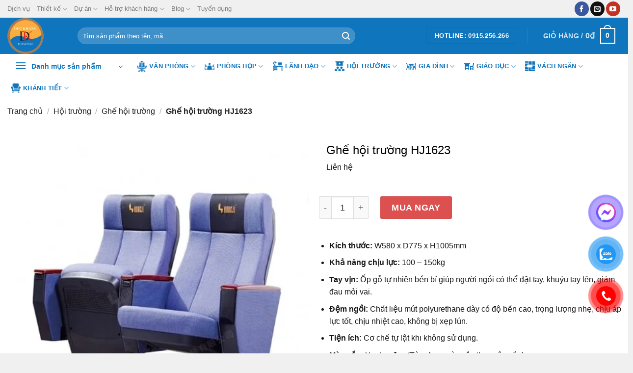

--- FILE ---
content_type: text/html; charset=UTF-8
request_url: https://noithatduckhang.com/noi-that-hoi-truong/ghe-hoi-truong-nhap-khau-htnk-hj1623
body_size: 77008
content:
<!DOCTYPE html><html lang="vi" prefix="og: https://ogp.me/ns#" class="loading-site no-js"><head><script data-no-optimize="1">var litespeed_docref=sessionStorage.getItem("litespeed_docref");litespeed_docref&&(Object.defineProperty(document,"referrer",{get:function(){return litespeed_docref}}),sessionStorage.removeItem("litespeed_docref"));</script> <meta charset="UTF-8" /><link rel="profile" href="http://gmpg.org/xfn/11" /><link rel="pingback" href="https://noithatduckhang.com/xmlrpc.php" /> <script type="litespeed/javascript">(function(html){html.className=html.className.replace(/\bno-js\b/,'js')})(document.documentElement)</script> <meta name="viewport" content="width=device-width, initial-scale=1" /><title>Ghế hội trường nhập khẩu HJ1623</title><meta name="description" content="Ghế hội trường giá rẻ HJ1623 được thiết kế với kiểu ghế tựa lưng cao, đầu nhô về trước. Ghế chân trụ vuông chính giữa vững chắc bám sàn"/><meta name="robots" content="follow, index, max-image-preview:large"/><link rel="canonical" href="https://noithatduckhang.com/noi-that-hoi-truong/ghe-hoi-truong/ghe-hoi-truong-nhap-khau-htnk-hj1623" /><meta property="og:locale" content="vi_VN" /><meta property="og:type" content="product" /><meta property="og:title" content="Ghế hội trường chân trụ HJ1623 đệm mút đúc lạnh - Nội Thất Đức Khang" /><meta property="og:description" content="Ghế hội trường HJ1623 được thiết kế với kiểu ghế tựa lưng cao, đầu nhô về trước. Tay ghế có gắn kèm bàn viết thông minh tiện lợi" /><meta property="og:url" content="https://noithatduckhang.com/noi-that-hoi-truong/ghe-hoi-truong/ghe-hoi-truong-nhap-khau-htnk-hj1623" /><meta property="og:site_name" content="Nội thất Đức Khang | DKF | Thiết kế nội thất văn phòng" /><meta property="og:updated_time" content="2025-10-25T20:57:40+07:00" /><meta property="og:image" content="https://noithatduckhang.com/wp-content/uploads/2021/12/ghe-hoi-truong-hj1623-1.jpg" /><meta property="og:image:secure_url" content="https://noithatduckhang.com/wp-content/uploads/2021/12/ghe-hoi-truong-hj1623-1.jpg" /><meta property="og:image:width" content="470" /><meta property="og:image:height" content="470" /><meta property="og:image:alt" content="Ghế hội trường HJ1623" /><meta property="og:image:type" content="image/jpeg" /><meta property="product:price:currency" content="VND" /><meta property="product:availability" content="instock" /><meta name="twitter:card" content="summary_large_image" /><meta name="twitter:title" content="Ghế hội trường chân trụ HJ1623 đệm mút đúc lạnh - Nội Thất Đức Khang" /><meta name="twitter:description" content="Ghế hội trường HJ1623 được thiết kế với kiểu ghế tựa lưng cao, đầu nhô về trước. Tay ghế có gắn kèm bàn viết thông minh tiện lợi" /><meta name="twitter:image" content="https://noithatduckhang.com/wp-content/uploads/2021/12/ghe-hoi-truong-hj1623-1.jpg" /><meta name="twitter:label1" content="Giá" /><meta name="twitter:data1" content="0&#8363;" /><meta name="twitter:label2" content="Tình trạng sẵn có" /><meta name="twitter:data2" content="Còn hàng" /> <script type="application/ld+json" class="rank-math-schema">{"@context":"https://schema.org","@graph":[{"@type":"Place","@id":"https://noithatduckhang.com/#place","geo":{"@type":"GeoCoordinates","latitude":"20.9709414","longitude":"105.8271739"},"hasMap":"https://www.google.com/maps/search/?api=1&amp;query=20.9709414,105.8271739","address":{"@type":"PostalAddress","streetAddress":"S\u1ed1 46, \u0110\u01b0\u1eddng Linh \u0110\u00e0m, Khu \u0111\u00f4 th\u1ecb B\u1eafc Linh \u0110\u00e0m, Ho\u00e0ng Mai, H\u00e0 N\u1ed9i","addressCountry":"Vietnam"}},{"@type":"Organization","@id":"https://noithatduckhang.com/#organization","name":"N\u1ed9i th\u1ea5t \u0110\u1ee9c Khang","url":"https://noithatduckhang.com","sameAs":["https://www.facebook.com/duckhangfu"],"email":"noithatduckhang@gmail.com","address":{"@type":"PostalAddress","streetAddress":"S\u1ed1 46, \u0110\u01b0\u1eddng Linh \u0110\u00e0m, Khu \u0111\u00f4 th\u1ecb B\u1eafc Linh \u0110\u00e0m, Ho\u00e0ng Mai, H\u00e0 N\u1ed9i","addressCountry":"Vietnam"},"logo":{"@type":"ImageObject","@id":"https://noithatduckhang.com/#logo","url":"https://noithatduckhang.com/wp-content/uploads/2024/06/logo-duc-khang.png.webp","contentUrl":"https://noithatduckhang.com/wp-content/uploads/2024/06/logo-duc-khang.png.webp","caption":"N\u1ed9i th\u1ea5t \u0110\u1ee9c Khang | DKF | Thi\u1ebft k\u1ebf n\u1ed9i th\u1ea5t v\u0103n ph\u00f2ng","inLanguage":"vi","width":"100","height":"100"},"contactPoint":[{"@type":"ContactPoint","telephone":"0915256266","contactType":"sales"}],"location":{"@id":"https://noithatduckhang.com/#place"}},{"@type":"WebSite","@id":"https://noithatduckhang.com/#website","url":"https://noithatduckhang.com","name":"N\u1ed9i th\u1ea5t \u0110\u1ee9c Khang | DKF | Thi\u1ebft k\u1ebf n\u1ed9i th\u1ea5t v\u0103n ph\u00f2ng","publisher":{"@id":"https://noithatduckhang.com/#organization"},"inLanguage":"vi"},{"@type":"ImageObject","@id":"https://noithatduckhang.com/wp-content/uploads/2021/12/ghe-hoi-truong-hj1623-1.jpg","url":"https://noithatduckhang.com/wp-content/uploads/2021/12/ghe-hoi-truong-hj1623-1.jpg","width":"470","height":"470","inLanguage":"vi"},{"@type":"BreadcrumbList","@id":"https://noithatduckhang.com/noi-that-hoi-truong/ghe-hoi-truong/ghe-hoi-truong-nhap-khau-htnk-hj1623#breadcrumb","itemListElement":[{"@type":"ListItem","position":"1","item":{"@id":"https://noithatduckhang.com","name":"Trang ch\u1ee7"}},{"@type":"ListItem","position":"2","item":{"@id":"https://noithatduckhang.com/noi-that-hoi-truong","name":"H\u1ed9i tr\u01b0\u1eddng"}},{"@type":"ListItem","position":"3","item":{"@id":"https://noithatduckhang.com/ghe-hoi-truong","name":"Gh\u1ebf h\u1ed9i tr\u01b0\u1eddng"}},{"@type":"ListItem","position":"4","item":{"@id":"https://noithatduckhang.com/noi-that-hoi-truong/ghe-hoi-truong/ghe-hoi-truong-nhap-khau-htnk-hj1623","name":"Gh\u1ebf h\u1ed9i tr\u01b0\u1eddng HJ1623"}}]},{"@type":"ItemPage","@id":"https://noithatduckhang.com/noi-that-hoi-truong/ghe-hoi-truong/ghe-hoi-truong-nhap-khau-htnk-hj1623#webpage","url":"https://noithatduckhang.com/noi-that-hoi-truong/ghe-hoi-truong/ghe-hoi-truong-nhap-khau-htnk-hj1623","name":"Gh\u1ebf h\u1ed9i tr\u01b0\u1eddng nh\u1eadp kh\u1ea9u HJ1623","datePublished":"2022-04-22T20:36:21+07:00","dateModified":"2025-10-25T20:57:40+07:00","isPartOf":{"@id":"https://noithatduckhang.com/#website"},"primaryImageOfPage":{"@id":"https://noithatduckhang.com/wp-content/uploads/2021/12/ghe-hoi-truong-hj1623-1.jpg"},"inLanguage":"vi","breadcrumb":{"@id":"https://noithatduckhang.com/noi-that-hoi-truong/ghe-hoi-truong/ghe-hoi-truong-nhap-khau-htnk-hj1623#breadcrumb"}},{"@type":"Product","name":"Gh\u1ebf h\u1ed9i tr\u01b0\u1eddng nh\u1eadp kh\u1ea9u HJ1623","description":"Gh\u1ebf h\u1ed9i tr\u01b0\u1eddng gi\u00e1 r\u1ebb HJ1623 \u0111\u01b0\u1ee3c thi\u1ebft k\u1ebf v\u1edbi ki\u1ec3u gh\u1ebf t\u1ef1a l\u01b0ng cao, \u0111\u1ea7u nh\u00f4 v\u1ec1 tr\u01b0\u1edbc. Gh\u1ebf ch\u00e2n tr\u1ee5 vu\u00f4ng ch\u00ednh gi\u1eefa v\u1eefng ch\u1eafc b\u00e1m s\u00e0n","sku":"HJ1623","category":"H\u1ed9i tr\u01b0\u1eddng &gt; Gh\u1ebf h\u1ed9i tr\u01b0\u1eddng","mainEntityOfPage":{"@id":"https://noithatduckhang.com/noi-that-hoi-truong/ghe-hoi-truong/ghe-hoi-truong-nhap-khau-htnk-hj1623#webpage"},"image":[{"@type":"ImageObject","url":"https://noithatduckhang.com/wp-content/uploads/2021/12/ghe-hoi-truong-hj1623-1.jpg","height":"470","width":"470"}],"offers":{"@type":"Offer","price":"0","priceCurrency":"VND","priceValidUntil":"2027-12-31","availability":"http://schema.org/InStock","itemCondition":"NewCondition","url":"https://noithatduckhang.com/noi-that-hoi-truong/ghe-hoi-truong/ghe-hoi-truong-nhap-khau-htnk-hj1623","seller":{"@type":"Organization","@id":"https://noithatduckhang.com/","name":"N\u1ed9i th\u1ea5t \u0110\u1ee9c Khang | DKF | Thi\u1ebft k\u1ebf n\u1ed9i th\u1ea5t v\u0103n ph\u00f2ng","url":"https://noithatduckhang.com","logo":"https://noithatduckhang.com/wp-content/uploads/2024/06/logo-duc-khang.png.webp"},"priceSpecification":{"price":"0","priceCurrency":"VND","valueAddedTaxIncluded":"false"}},"additionalProperty":[{"@type":"PropertyValue","name":"pa_kich-thuoc","value":"W580 x D775 x H1005"},{"@type":"PropertyValue","name":"pa_kha-nang-chiu-luc","value":"100 - 150kg"},{"@type":"PropertyValue","name":"pa_chat-lieu","value":"G\u1ed7 t\u1ef1 nhi\u00ean, \u0110\u1ec7m m\u00fat polyurethane, Th\u00e9p s\u01a1n t\u0129nh \u0111i\u1ec7n, V\u1ea3i n\u1ec9"},{"@type":"PropertyValue","name":"pa_hang-san-xuat","value":"N\u1ed9i th\u1ea5t \u0110\u1ee9c Khang"}],"@id":"https://noithatduckhang.com/noi-that-hoi-truong/ghe-hoi-truong/ghe-hoi-truong-nhap-khau-htnk-hj1623#richSnippet"}]}</script> <link rel='dns-prefetch' href='//facebook.com' /><link rel='dns-prefetch' href='//www.googletagmanager.com' /><link rel='preconnect' href='https://facebook.com' /><link rel='preconnect' href='https://www.googletagmanager.com' /><link rel='prefetch' href='https://noithatduckhang.com/wp-content/themes/flatsome/assets/js/flatsome.js?ver=be4456ec53c49e21f6f3' /><link rel='prefetch' href='https://noithatduckhang.com/wp-content/themes/flatsome/assets/js/chunk.slider.js?ver=3.18.4' /><link rel='prefetch' href='https://noithatduckhang.com/wp-content/themes/flatsome/assets/js/chunk.popups.js?ver=3.18.4' /><link rel='prefetch' href='https://noithatduckhang.com/wp-content/themes/flatsome/assets/js/chunk.tooltips.js?ver=3.18.4' /><link rel='prefetch' href='https://noithatduckhang.com/wp-content/themes/flatsome/assets/js/woocommerce.js?ver=49415fe6a9266f32f1f2' /><link rel="alternate" type="application/rss+xml" title="Dòng thông tin Nội thất Đức Khang | DKF | Thiết kế nội thất văn phòng &raquo;" href="https://noithatduckhang.com/feed" /><link rel="alternate" type="application/rss+xml" title="Nội thất Đức Khang | DKF | Thiết kế nội thất văn phòng &raquo; Dòng bình luận" href="https://noithatduckhang.com/comments/feed" /><link rel="alternate" title="oNhúng (JSON)" type="application/json+oembed" href="https://noithatduckhang.com/wp-json/oembed/1.0/embed?url=https%3A%2F%2Fnoithatduckhang.com%2Fnoi-that-hoi-truong%2Fghe-hoi-truong%2Fghe-hoi-truong-nhap-khau-htnk-hj1623" /><link rel="alternate" title="oNhúng (XML)" type="text/xml+oembed" href="https://noithatduckhang.com/wp-json/oembed/1.0/embed?url=https%3A%2F%2Fnoithatduckhang.com%2Fnoi-that-hoi-truong%2Fghe-hoi-truong%2Fghe-hoi-truong-nhap-khau-htnk-hj1623&#038;format=xml" /><style id='wp-img-auto-sizes-contain-inline-css' type='text/css'>img:is([sizes=auto i],[sizes^="auto," i]){contain-intrinsic-size:3000px 1500px}
/*# sourceURL=wp-img-auto-sizes-contain-inline-css */</style><style id="litespeed-ccss">button.pswp__button{box-shadow:none!important;background-image:url(/wp-content/plugins/woocommerce/assets/css/photoswipe/default-skin/default-skin.png)!important}button.pswp__button,button.pswp__button--arrow--left:before,button.pswp__button--arrow--right:before{background-color:transparent!important}button.pswp__button--arrow--left,button.pswp__button--arrow--right{background-image:none!important}.pswp{display:none;position:absolute;width:100%;height:100%;left:0;top:0;overflow:hidden;-ms-touch-action:none;touch-action:none;z-index:1500;-webkit-text-size-adjust:100%;-webkit-backface-visibility:hidden;outline:0}.pswp *{-webkit-box-sizing:border-box;box-sizing:border-box}.pswp__bg{position:absolute;left:0;top:0;width:100%;height:100%;background:#000;opacity:0;-webkit-transform:translateZ(0);transform:translateZ(0);-webkit-backface-visibility:hidden;will-change:opacity}.pswp__scroll-wrap{position:absolute;left:0;top:0;width:100%;height:100%;overflow:hidden}.pswp__container{-ms-touch-action:none;touch-action:none;position:absolute;left:0;right:0;top:0;bottom:0}.pswp__container{-webkit-touch-callout:none}.pswp__bg{will-change:opacity}.pswp__container{-webkit-backface-visibility:hidden}.pswp__item{position:absolute;left:0;right:0;top:0;bottom:0;overflow:hidden}.pswp__button{width:44px;height:44px;position:relative;background:0 0;overflow:visible;-webkit-appearance:none;display:block;border:0;padding:0;margin:0;float:right;opacity:.75;-webkit-box-shadow:none;box-shadow:none}.pswp__button::-moz-focus-inner{padding:0;border:0}.pswp__button,.pswp__button--arrow--left:before,.pswp__button--arrow--right:before{background:url(/wp-content/plugins/woocommerce/assets/css/photoswipe/default-skin/default-skin.png) 0 0 no-repeat;background-size:264px 88px;width:44px;height:44px}.pswp__button--close{background-position:0 -44px}.pswp__button--zoom{display:none;background-position:-88px 0}.pswp__button--arrow--left,.pswp__button--arrow--right{background:0 0;top:50%;margin-top:-50px;width:70px;height:100px;position:absolute}.pswp__button--arrow--left{left:0}.pswp__button--arrow--right{right:0}.pswp__button--arrow--left:before,.pswp__button--arrow--right:before{content:'';top:35px;background-color:rgba(0,0,0,.3);height:30px;width:32px;position:absolute}.pswp__button--arrow--left:before{left:6px;background-position:-138px -44px}.pswp__button--arrow--right:before{right:6px;background-position:-94px -44px}.pswp__share-modal{display:block;background:rgba(0,0,0,.5);width:100%;height:100%;top:0;left:0;padding:10px;position:absolute;z-index:1600;opacity:0;-webkit-backface-visibility:hidden;will-change:opacity}.pswp__share-modal--hidden{display:none}.pswp__share-tooltip{z-index:1620;position:absolute;background:#fff;top:56px;border-radius:2px;display:block;width:auto;right:44px;-webkit-box-shadow:0 2px 5px rgba(0,0,0,.25);box-shadow:0 2px 5px rgba(0,0,0,.25);-webkit-transform:translateY(6px);-ms-transform:translateY(6px);transform:translateY(6px);-webkit-backface-visibility:hidden;will-change:transform}.pswp__counter{position:absolute;left:0;top:0;height:44px;font-size:13px;line-height:44px;color:#fff;opacity:.75;padding:0 10px}.pswp__caption{position:absolute;left:0;bottom:0;width:100%;min-height:44px}.pswp__caption__center{text-align:left;max-width:420px;margin:0 auto;font-size:13px;padding:10px;line-height:20px;color:#ccc}.pswp__preloader{width:44px;height:44px;position:absolute;top:0;left:50%;margin-left:-22px;opacity:0;will-change:opacity;direction:ltr}@media screen and (max-width:1024px){.pswp__preloader{position:relative;left:auto;top:auto;margin:0;float:right}}.pswp__ui{-webkit-font-smoothing:auto;visibility:visible;opacity:1;z-index:1550}.pswp__top-bar{position:absolute;left:0;top:0;height:44px;width:100%}.pswp__caption,.pswp__top-bar{-webkit-backface-visibility:hidden;will-change:opacity}.pswp__caption,.pswp__top-bar{background-color:rgba(0,0,0,.5)}.pswp__ui--hidden .pswp__button--arrow--left,.pswp__ui--hidden .pswp__button--arrow--right,.pswp__ui--hidden .pswp__caption,.pswp__ui--hidden .pswp__top-bar{opacity:.001}.woocommerce form .form-row .required{visibility:visible}html{-ms-text-size-adjust:100%;-webkit-text-size-adjust:100%;font-family:sans-serif}body{margin:0}header,main,nav,section{display:block}a{background-color:transparent}b,strong{font-weight:inherit;font-weight:bolder}img{border-style:none}button,input{font:inherit}button,input{overflow:visible}button{text-transform:none}[type=submit],button{-webkit-appearance:button}button::-moz-focus-inner,input::-moz-focus-inner{border:0;padding:0}button:-moz-focusring,input:-moz-focusring{outline:1px dotted ButtonText}[type=checkbox]{box-sizing:border-box;padding:0}[type=search]{-webkit-appearance:textfield}[type=search]::-webkit-search-cancel-button,[type=search]::-webkit-search-decoration{-webkit-appearance:none}*,:after,:before,html{box-sizing:border-box}html{background-attachment:fixed}body{-webkit-font-smoothing:antialiased;-moz-osx-font-smoothing:grayscale;color:#777}img{display:inline-block;height:auto;max-width:100%;vertical-align:middle}p:empty{display:none}a,button,input{touch-action:manipulation}.col{margin:0;padding:0 15px 30px;position:relative;width:100%}.col-inner{background-position:50% 50%;background-repeat:no-repeat;background-size:cover;flex:1 0 auto;margin-left:auto;margin-right:auto;position:relative;width:100%}@media screen and (min-width:850px){.col:first-child .col-inner{margin-left:auto;margin-right:0}.col+.col .col-inner{margin-left:0;margin-right:auto}}@media screen and (max-width:849px){.col{padding-bottom:30px}}.small-12{flex-basis:100%;max-width:100%}@media screen and (min-width:550px){.medium-6{flex-basis:50%;max-width:50%}}@media screen and (min-width:850px){.large-6{flex-basis:50%;max-width:50%}.large-12{flex-basis:100%;max-width:100%}}.container,.row{margin-left:auto;margin-right:auto;width:100%}.container{padding-left:15px;padding-right:15px}.container,.row{max-width:1080px}.row.row-collapse{max-width:1050px}.row.row-small{max-width:1065px}.flex-row{align-items:center;display:flex;flex-flow:row nowrap;justify-content:space-between;width:100%}.header .flex-row{height:100%}.flex-col{max-height:100%}.flex-grow{-ms-flex-negative:1;-ms-flex-preferred-size:auto!important;flex:1}.flex-center{margin:0 auto}.flex-left{margin-right:auto}.flex-right{margin-left:auto}@media (-ms-high-contrast:none){.nav>li>a>i{top:-1px}}.row{display:flex;flex-flow:row wrap;width:100%}.row .row:not(.row-collapse){margin-left:-15px;margin-right:-15px;padding-left:0;padding-right:0;width:auto}.row-collapse{padding:0}.row-collapse>.col{padding:0!important}.row-small>.col{margin-bottom:0;padding:0 9.8px 19.6px}.section{align-items:center;display:flex;flex-flow:row;min-height:auto;padding:30px 0;position:relative;width:100%}.section-bg{overflow:hidden}.section-bg,.section-content{width:100%}.section-content{z-index:1}.nav-dropdown{background-color:#fff;color:#777;display:table;left:-99999px;margin:0;max-height:0;min-width:260px;opacity:0;padding:20px 0;position:absolute;text-align:left;visibility:hidden;z-index:9}.nav-dropdown:after{clear:both;content:"";display:block;height:0;visibility:hidden}.nav-dropdown li{display:block;margin:0;vertical-align:top}.nav-dropdown li ul{margin:0;padding:0}.nav-column li>a,.nav-dropdown>li>a{display:block;line-height:1.3;padding:10px 20px;width:auto}.nav-column>li:last-child:not(.nav-dropdown-col)>a,.nav-dropdown>li:last-child:not(.nav-dropdown-col)>a{border-bottom:0!important}.nav-dropdown>li.nav-dropdown-col{display:table-cell;min-width:160px;text-align:left;white-space:nowrap;width:160px}.nav-dropdown>li.nav-dropdown-col:not(:last-child){border-right:1px solid transparent}.nav-dropdown .menu-item-has-children>a,.nav-dropdown .nav-dropdown-col>a{color:#000;font-size:.8em;font-weight:bolder;text-transform:uppercase}.nav-dropdown .nav-dropdown-col .menu-item-has-children{margin-top:5px}.nav-dropdown-default .nav-column li>a,.nav-dropdown.nav-dropdown-default>li>a{border-bottom:1px solid #ececec;margin:0 10px;padding-left:0;padding-right:0}.nav-dropdown-default{padding:20px}.nav-dropdown-has-arrow li.has-dropdown:after,.nav-dropdown-has-arrow li.has-dropdown:before{border:solid transparent;bottom:-2px;content:"";height:0;left:50%;opacity:0;position:absolute;width:0;z-index:10}.nav-dropdown-has-arrow li.has-dropdown:after{border-color:hsla(0,0%,87%,0) hsla(0,0%,87%,0) #fff;border-width:8px;margin-left:-8px}.nav-dropdown-has-arrow li.has-dropdown:before{border-width:11px;margin-left:-11px;z-index:-999}.nav-dropdown-has-arrow .ux-nav-vertical-menu .menu-item-design-default:after,.nav-dropdown-has-arrow .ux-nav-vertical-menu .menu-item-design-default:before,.nav-dropdown-has-arrow li.has-dropdown.menu-item-design-container-width:after,.nav-dropdown-has-arrow li.has-dropdown.menu-item-design-container-width:before{display:none}.nav-dropdown-has-shadow .nav-dropdown{box-shadow:1px 1px 15px rgba(0,0,0,.15)}.nav-dropdown-has-arrow.nav-dropdown-has-border li.has-dropdown:before{border-bottom-color:#ddd}.nav-dropdown-has-border .nav-dropdown{border:2px solid #ddd}.nav,.nav ul:not(.nav-dropdown){margin:0;padding:0}.nav{align-items:center;display:inline-block;display:flex;flex-flow:row wrap;width:100%}.nav,.nav>li{position:relative}.nav>li{list-style:none;margin:0 7px;padding:0}.nav>li,.nav>li>a{display:inline-block}.nav>li>a{align-items:center;display:inline-flex;flex-wrap:wrap;padding:10px 0}.nav.nav-small>li>a{font-weight:400;padding-bottom:5px;padding-top:5px;vertical-align:top}.nav-small.nav>li.html{font-size:.75em}.nav-center{justify-content:center}.nav-left{justify-content:flex-start}.nav-right{justify-content:flex-end}@media (max-width:849px){.medium-nav-center{justify-content:center}}.nav-column>li>a,.nav-dropdown>li>a,.nav-vertical-fly-out>li>a,.nav>li>a{color:hsla(0,0%,40%,.85)}.nav-column>li>a,.nav-dropdown>li>a{display:block}.nav-column li.active>a,.nav-dropdown li.active>a,.nav>li.active>a{color:hsla(0,0%,7%,.85)}.nav li:first-child{margin-left:0!important}.nav li:last-child{margin-right:0!important}.nav-uppercase>li>a{font-weight:bolder;letter-spacing:.02em;text-transform:uppercase}li.html form,li.html input{margin:0}.mobile-sidebar-levels-1 .nav-slide>li>.sub-menu,.mobile-sidebar-levels-1 .nav-slide>li>ul.children{-webkit-overflow-scrolling:touch;bottom:0;display:none;left:100%;opacity:1;overflow:visible;overflow-y:auto;padding-bottom:20px;padding-right:0;padding-top:20px;position:fixed;top:0;transform:none;width:100%}.mobile-sidebar-levels-1 .nav-slide>li>.sub-menu>li,.mobile-sidebar-levels-1 .nav-slide>li>ul.children>li{align-items:center;display:flex;flex-flow:row wrap}.mobile-sidebar-levels-2 .nav-slide>li>.sub-menu>li:not(.nav-slide-header),.mobile-sidebar-levels-2 .nav-slide>li>ul.children>li:not(.nav-slide-header){border-top:1px solid #ececec;margin-bottom:0;margin-top:0}.mobile-sidebar-levels-2 .nav-slide>li>.sub-menu>li:not(.nav-slide-header)>a,.mobile-sidebar-levels-2 .nav-slide>li>ul.children>li:not(.nav-slide-header)>a{color:hsla(0,0%,40%,.85);font-size:.8em;letter-spacing:.02em;padding-bottom:15px;padding-left:20px;padding-top:15px;text-transform:uppercase}.mobile-sidebar-levels-2 .nav-slide>li>.sub-menu>li:not(.nav-slide-header)>.sub-menu,.mobile-sidebar-levels-2 .nav-slide>li>ul.children>li:not(.nav-slide-header)>.sub-menu{-webkit-overflow-scrolling:touch;bottom:0;display:none;left:200%;opacity:1;overflow:visible;overflow-y:auto;padding-bottom:20px;padding-right:0;padding-top:20px;position:fixed;top:0;transform:none;width:100%}.mobile-sidebar-levels-2 .nav-slide>li>.sub-menu>li:not(.nav-slide-header)>.sub-menu>li,.mobile-sidebar-levels-2 .nav-slide>li>ul.children>li:not(.nav-slide-header)>.sub-menu>li{align-items:center;display:flex;flex-flow:row wrap}.nav-slide{-webkit-overflow-scrolling:auto;height:100%;overflow:visible;overflow-y:auto;padding-top:20px}.nav-slide>li{flex-shrink:0}.nav-pills>li{margin:0}.nav-pills>li>a{line-height:2.5em;padding:0 .75em}.nav-pills>li>a{border-radius:99px}.active>ul.sub-menu:not(.nav-dropdown){display:block!important}.nav.nav-vertical{flex-flow:column}.nav.nav-vertical li{list-style:none;margin:0;width:100%}.nav-vertical li li{font-size:1em;padding-left:.5em}.nav-vertical>li{align-items:center;display:flex;flex-flow:row wrap}.nav-vertical>li ul{width:100%}.nav-vertical li li.menu-item-has-children{margin-bottom:1em}.nav-vertical li li.menu-item-has-children:not(:first-child){margin-top:1em}.nav-vertical>li>a,.nav-vertical>li>ul>li a{align-items:center;display:flex;flex-grow:1;width:auto}.nav-vertical li li.menu-item-has-children>a{color:#000;font-size:.8em;font-weight:bolder;text-transform:uppercase}.nav-vertical>li>ul li a{color:#666}.nav-vertical>li>ul{margin:0 0 2em;padding-left:1em}.nav .children{left:-99999px;opacity:0;position:fixed;transform:translateX(-10px)}@media (prefers-reduced-motion){.nav .children{opacity:1;transform:none}}.nav-sidebar.nav-vertical>li+li{border-top:1px solid #ececec}.dark .nav-vertical-fly-out>li+li{border-color:hsla(0,0%,100%,.2)}.nav-vertical>li+li{border-top:1px solid #ececec}.nav-vertical-fly-out>li+li{border-color:#ececec}.header-vertical-menu__opener{align-items:center;background-color:var(--fs-color-primary);display:flex;flex-direction:row;font-size:.9em;font-weight:600;height:50px;justify-content:space-between;padding:12px 15px;width:250px}.header-vertical-menu__opener .icon-menu{font-size:1.7em;margin-right:10px}.header-vertical-menu__title{flex:1 1 auto}.header-vertical-menu__fly-out{background-color:#fff;opacity:0;position:absolute;visibility:hidden;width:250px;z-index:9}.header-vertical-menu__fly-out .nav-vertical-fly-out{align-items:stretch;display:flex;flex-direction:column}.header-vertical-menu__fly-out .nav-vertical-fly-out>li.menu-item{list-style:none;margin:0;position:static}.header-vertical-menu__fly-out .nav-vertical-fly-out>li.menu-item>a>i.icon-angle-down{margin-left:auto;margin-right:-.1em;order:3;transform:rotate(-90deg)}.header-vertical-menu__fly-out .nav-vertical-fly-out>li.menu-item>a{align-items:center;display:flex;padding:10px 15px}.header-vertical-menu__fly-out .nav-vertical-fly-out li.has-icon-left>a>i,.header-vertical-menu__fly-out .nav-vertical-fly-out li.has-icon-left>a>img{margin-right:10px}.header-vertical-menu__fly-out .nav-top-link{font-size:.9em;order:1}.header-vertical-menu__fly-out.has-shadow{box-shadow:1px 1px 15px rgba(0,0,0,.15)}.badge-container{margin:30px 0 0}.button,button{background-color:transparent;border:1px solid transparent;border-radius:0;box-sizing:border-box;color:currentColor;display:inline-block;font-size:.97em;font-weight:bolder;letter-spacing:.03em;line-height:2.4em;margin-right:1em;margin-top:0;max-width:100%;min-height:2.5em;padding:0 1.2em;position:relative;text-align:center;text-decoration:none;text-rendering:optimizeLegibility;text-shadow:none;text-transform:uppercase;vertical-align:middle}.button span{display:inline-block;line-height:1.6}.button.is-outline{line-height:2.19em}.button{background-color:var(--fs-color-primary);border-color:rgba(0,0,0,.05);color:#fff}.button.is-outline{background-color:transparent;border:2px solid}.is-outline{color:silver}.primary{background-color:var(--fs-color-primary)}.secondary{background-color:var(--fs-color-secondary)}.header-button{display:inline-block}.header-button .button{margin:0}.flex-col .button,.flex-col button,.flex-col input{margin-bottom:0}form{margin-bottom:0}input[type=password],input[type=search],input[type=text]{background-color:#fff;border:1px solid #ddd;border-radius:0;box-shadow:inset 0 1px 2px rgba(0,0,0,.1);box-sizing:border-box;color:#333;font-size:.97em;height:2.507em;max-width:100%;padding:0 .75em;vertical-align:middle;width:100%}@media (max-width:849px){input[type=password],input[type=search],input[type=text]{font-size:1rem}}input[type=search],input[type=text]{-webkit-appearance:none;-moz-appearance:none;appearance:none}label{display:block;font-size:.9em;font-weight:700;margin-bottom:.4em}input[type=checkbox]{display:inline;font-size:16px;margin-right:10px}.form-flat input:not([type=submit]){background-color:rgba(0,0,0,.03);border-color:rgba(0,0,0,.09);border-radius:99px;box-shadow:none;color:currentColor!important}.form-flat button,.form-flat input{border-radius:99px}.form-flat .flex-row .flex-col{padding-right:4px}.nav-dark .form-flat input:not([type=submit]){background-color:hsla(0,0%,100%,.2)!important;border-color:hsla(0,0%,100%,.09);color:#fff}.nav-dark .form-flat input::-webkit-input-placeholder{color:#fff}.form-flat .button.icon{background-color:transparent!important;border-color:transparent!important;box-shadow:none;color:currentColor!important}i[class*=" icon-"],i[class^=icon-]{speak:none!important;display:inline-block;font-display:block;font-family:fl-icons!important;font-style:normal!important;font-variant:normal!important;font-weight:400!important;line-height:1.2;margin:0;padding:0;position:relative;text-transform:none!important}.button i,button i{top:-1.5px;vertical-align:middle}.button.icon{display:inline-block;margin-left:.12em;margin-right:.12em;min-width:2.5em;padding-left:.6em;padding-right:.6em}.button.icon i{font-size:1.2em}.button.icon.is-small{border-width:1px}.button.icon.is-small i{top:-1px}.button.icon.circle{padding-left:0;padding-right:0}.button.icon.circle>i{margin:0 8px}.button.icon.circle>i:only-child{margin:0}.nav>li>a>i{font-size:20px;vertical-align:middle}.nav li.has-icon-left>a>i,.nav li.has-icon-left>a>img{margin-right:5px}.nav-small>li>a>i{font-size:1em}.has-dropdown .icon-angle-down{font-size:16px;margin-left:.2em;opacity:.6}.image-icon{display:inline-block;height:auto;position:relative;vertical-align:middle}span+.image-icon{margin-left:10px}img{opacity:1}.image-tools{padding:10px;position:absolute}.image-tools.top.right{padding-bottom:0;padding-left:0}@media only screen and (max-device-width:1024px){.image-tools{opacity:1!important;padding:5px}}.lightbox-content{background-color:#fff;box-shadow:3px 3px 20px 0 rgba(0,0,0,.15);margin:0 auto;max-width:875px;position:relative}.lightbox-content .lightbox-inner{padding:30px 20px}.pswp__bg{background-color:rgba(0,0,0,.6)}@media (min-width:549px){.pswp__top-bar{background-color:transparent!important}}.pswp__item{opacity:0}.pswp__caption__center{text-align:center}.mfp-hide{display:none!important}.loading-spin{position:relative}.loading-spin{animation:spin .6s linear infinite;border-bottom:3px solid rgba(0,0,0,.1)!important;border-left:3px solid var(--fs-color-primary);border-radius:50%;border-right:3px solid rgba(0,0,0,.1)!important;border-top:3px solid rgba(0,0,0,.1)!important;content:"";font-size:10px;height:30px;margin:0 auto;opacity:.8;text-indent:-9999em;width:30px}.loading-spin{border-radius:50%;height:30px;width:30px}@keyframes spin{0%{transform:rotate(0deg)}to{transform:rotate(1turn)}}.ux-menu-link{align-items:center}.ux-menu-link__link{align-items:baseline;border-bottom-color:#ececec;border-bottom-width:1px;color:currentColor;flex:1;min-height:2.5em;padding-bottom:.3em;padding-top:.3em}.ux-menu-link__icon{flex-shrink:0;vertical-align:middle;width:16px}.ux-menu-link__icon+.ux-menu-link__text{padding-left:.5em}.stack{--stack-gap:0;display:flex}.stack-col{flex-direction:column}.stack-col>*{margin:0!important}.justify-start{justify-content:flex-start}label{color:#222}.slider{position:relative;scrollbar-width:none}.slider:not(.flickity-enabled){-ms-overflow-style:-ms-autohiding-scrollbar;overflow-x:scroll;overflow-y:hidden;white-space:nowrap;width:auto}.slider::-webkit-scrollbar{height:0!important;width:0!important}.slider:not(.flickity-enabled)>*{display:inline-block!important;vertical-align:top;white-space:normal!important}.slider>div:not(.col){width:100%}a{color:var(--fs-experimental-link-color);text-decoration:none}a.plain{color:currentColor}.dark a{color:currentColor}ul{list-style:disc}ul{margin-top:0;padding:0}ul ul{margin:1.5em 0 1.5em 3em}li{margin-bottom:.6em}.col-inner ul li,.entry-content ul li{margin-left:1.3em}.button,button,input{margin-bottom:1em}form,p,ul{margin-bottom:1.3em}form p{margin-bottom:.5em}body{line-height:1.6}h1,h3{color:#555;margin-bottom:.5em;margin-top:0;text-rendering:optimizeSpeed;width:100%}h1{font-size:1.7em}h1{line-height:1.3}h3{font-size:1.25em}@media (max-width:549px){h1{font-size:1.4em}h3{font-size:1em}}p{margin-top:0}.uppercase{letter-spacing:.05em;line-height:1.05;text-transform:uppercase}.is-normal{font-weight:400}.uppercase{line-height:1.2;text-transform:uppercase}.is-larger{font-size:1.3em}.is-small,.is-small.button{font-size:.8em}@media (max-width:549px){.is-larger{font-size:1.2em}}.nav>li>a{font-size:.8em}.nav>li.html{font-size:.85em}.nav-size-medium>li>a{font-size:.9em}.nav-spacing-xlarge>li{margin:0 13px}.container:after,.row:after{clear:both;content:"";display:table}@media (min-width:850px){.show-for-medium{display:none!important}}@media (max-width:849px){.hide-for-medium{display:none!important}}.full-width{display:block;max-width:100%!important;padding-left:0!important;padding-right:0!important;width:100%!important}.mb-0{margin-bottom:0!important}.ml-0{margin-left:0!important}.mb-half{margin-bottom:15px}.text-left{text-align:left}.text-center{text-align:center}.relative{position:relative!important}.absolute{position:absolute!important}.fixed{position:fixed!important;z-index:12}.top{top:0}.right{right:0}.left{left:0}.bottom,.fill{bottom:0}.fill{height:100%;left:0;margin:0!important;padding:0!important;position:absolute;right:0;top:0}.bg-fill{background-position:50% 50%;background-repeat:no-repeat!important;background-size:cover!important}.circle{border-radius:999px!important;-o-object-fit:cover;object-fit:cover}.round{border-radius:5px}.hidden{display:none!important;visibility:hidden!important}.z-1{z-index:21}.z-3{z-index:23}.z-top{z-index:9995}.flex{display:flex}.no-scrollbar{-ms-overflow-style:-ms-autohiding-scrollbar;scrollbar-width:none}.no-scrollbar::-webkit-scrollbar{height:0!important;width:0!important}.screen-reader-text{clip:rect(1px,1px,1px,1px);height:1px;overflow:hidden;position:absolute!important;width:1px}.show-on-hover{filter:blur(0);opacity:0}.dark{color:#f1f1f1}.dark .nav-vertical-fly-out>li>a,.nav-dark .is-outline,.nav-dark .nav>li>a{color:hsla(0,0%,100%,.8)}.nav-dark .header-divider:after,.nav-dark .nav>li.header-divider{border-color:hsla(0,0%,100%,.2)}.nav-dark .header-button,.nav-dark .nav>li.html{color:#fff}.nav-dark span.amount{color:currentColor}:root{--flatsome-scroll-padding-top:calc(var(--flatsome--header--sticky-height,0px) + var(--wp-admin--admin-bar--height,0px))}html{overflow-x:hidden;scroll-padding-top:var(--flatsome-scroll-padding-top)}@supports (overflow:clip){body{overflow-x:clip}}#main,#wrapper{background-color:#fff;position:relative}.header,.header-wrapper{background-position:50% 0;background-size:cover;position:relative;width:100%;z-index:1001}.header-bg-color{background-color:hsla(0,0%,100%,.9)}.header-bottom,.header-top{align-items:center;display:flex;flex-wrap:no-wrap}.header-bg-color,.header-bg-image{background-position:50% 0}.header-top{background-color:var(--fs-color-primary);min-height:20px;position:relative;z-index:11}.header-main{position:relative;z-index:10}.header-bottom{min-height:35px;position:relative;z-index:9}.nav>li.header-divider{border-left:1px solid rgba(0,0,0,.1);height:30px;margin:0 7.5px;position:relative;vertical-align:middle}.nav-dark .nav>li.header-divider{border-color:hsla(0,0%,100%,.1)}.accordion-inner{display:none;padding:1em 2.3em}.breadcrumbs{color:#222;font-weight:700;letter-spacing:0;padding:0}.breadcrumbs .separator{font-weight:300;margin:0 .3em;opacity:.35;position:relative;top:0}.breadcrumbs a{color:hsla(0,0%,40%,.7);font-weight:400}.breadcrumbs a:first-of-type{margin-left:0}html{background-color:#5b5b5b}.back-to-top{bottom:20px;margin:0;opacity:0;right:20px;transform:translateY(30%)}.logo{line-height:1;margin:0}.logo a{color:var(--fs-color-primary);display:block;font-size:32px;font-weight:bolder;margin:0;text-decoration:none;text-transform:uppercase}.logo img{display:block;width:auto}.header-logo-dark,.nav-dark .header-logo{display:none!important}.nav-dark .header-logo-dark{display:block!important}.nav-dark .logo a{color:#fff}.logo-left .logo{margin-left:0;margin-right:30px}@media screen and (max-width:849px){.header-inner .nav{flex-wrap:nowrap}.medium-logo-center .flex-left{flex:1 1 0;order:1}.medium-logo-center .logo{margin:0 15px;order:2;text-align:center}.medium-logo-center .logo img{margin:0 auto}.medium-logo-center .flex-right{flex:1 1 0;order:3}}.searchform-wrapper form{margin-bottom:0}.mobile-nav>.search-form{padding:5px 0;width:100%}.searchform{position:relative}.searchform .button.icon{margin:0}.searchform .button.icon i{font-size:1.2em}.searchform-wrapper{width:100%}.searchform-wrapper.form-flat .flex-col:last-of-type{margin-left:-2.9em}@media (max-width:849px){.searchform-wrapper{font-size:1rem}}.header .search-form .live-search-results{background-color:hsla(0,0%,100%,.95);box-shadow:0 0 10px 0 rgba(0,0,0,.1);color:#111;left:0;position:absolute;right:0;text-align:left;top:105%}.icon-menu:before{content:""}.icon-angle-right:before{content:""}.icon-angle-up:before{content:""}.icon-angle-down:before{content:""}.icon-envelop:before{content:""}.icon-facebook:before{content:""}.icon-search:before{content:""}.icon-youtube:before{content:""}.social-icons{color:#999;display:inline-block;font-size:.85em;vertical-align:middle}.html .social-icons{font-size:1em}.html .social-icons .button{margin-bottom:0}.social-icons i{min-width:1em}.social-icons .button.icon:not(.is-outline){background-color:currentColor!important;border-color:currentColor!important}.social-icons .button.icon:not(.is-outline)>i{color:#fff!important}.button.facebook:not(.is-outline){color:#3a589d!important}.button.email:not(.is-outline){color:#111!important}.button.youtube:not(.is-outline){color:#c33223!important}.woocommerce-form-login .button{margin-bottom:0}.form-row-wide{clear:both}.woocommerce-product-gallery .woocommerce-product-gallery__wrapper{margin:0}.woocommerce-form input[type=password]{padding:0 2em 0 .75em}#login-form-popup .woocommerce-form{margin-bottom:0}#login-form-popup .account-container.lightbox-inner>.account-login-inner{padding-left:15px;padding-right:15px}.price{line-height:1}.price-wrapper .price{display:block}span.amount{color:#111;font-weight:700;white-space:nowrap}.header-cart-title span.amount{color:currentColor}.product-gallery-slider img{width:100%}.cart-icon,.cart-icon strong{display:inline-block}.cart-icon strong{border:2px solid var(--fs-color-primary);border-radius:0;color:var(--fs-color-primary);font-family:Helvetica,Arial,Sans-serif;font-size:1em;font-weight:700;height:2.2em;line-height:1.9em;margin:.3em 0;position:relative;text-align:center;vertical-align:middle;width:2.2em}.cart-icon strong:after{border:2px solid var(--fs-color-primary);border-bottom:0;border-top-left-radius:99px;border-top-right-radius:99px;bottom:100%;content:" ";height:8px;left:50%;margin-bottom:0;margin-left:-7px;position:absolute;width:14px}.nav-dark .cart-icon strong{border-color:#fff;color:#fff}.nav-dark .cart-icon strong:after{border-color:#fff}.bg{opacity:0}.bg-loaded{opacity:1}:root{--primary-color:#0f75bc;--fs-color-primary:#0f75bc;--fs-color-secondary:#dd5050;--fs-color-success:#7a9c59;--fs-color-alert:#b20000;--fs-experimental-link-color:#0f75bc;--fs-experimental-link-color-hover:#054984}.container,.row{max-width:1360px}.row.row-collapse{max-width:1330px}.row.row-small{max-width:1352.5px}#wrapper,#main{background-color:#fff}.header-main{height:74px}#logo img{max-height:74px}#logo{width:113px}.header-bottom{min-height:40px}.header-top{min-height:36px}.search-form{width:80%}.header-bg-color{background-color:#0f75bc}.header-bottom{background-color:#fff}.header-main .nav>li>a{line-height:18px}.header-bottom-nav>li>a{line-height:16px}@media (max-width:549px){.header-main{height:77px}#logo img{max-height:77px}}.header-top{background-color:#f0f0f0!important}body{color:#161616}h1,h3{color:#000}.header:not(.transparent) .header-bottom-nav.nav>li>a{color:#0f75bc}button:not(.icon),.button:not(.icon){border-radius:3px!important}html{background-color:#f0f0f0}.header-vertical-menu__opener{color:#0f75bc}.header-vertical-menu__opener{background-color:#fff}.header-vertical-menu__fly-out{background-color:#fff}.nav-vertical-fly-out>li+li{border-top-width:1px;border-top-style:solid}.header-vertical-menu__fly-out .nav-vertical-fly-out>li.menu-item>a{color:#0f75bc}ul.nav.header-nav.header-bottom-nav.nav-left.nav-uppercase{z-index:10000}@media (max-width:549px){.custom-product-page .section-content{padding:0 15px}}.price-wrapper{text-align:center!important}.nav-dropdown .menu-item-has-children>a,.nav-dropdown .nav-dropdown-col>a{text-transform:capitalize;font-size:14px!important}.nav-dropdown.nav-dropdown-default>li>ul>li>a{font-size:14px!important}.box-chinhsach a{font-size:14px}.nav-dropdown-default{padding:0}.nav-dropdown-default li{padding:0 20px}.product-title-container{padding-left:15px}.price-wrapper .price{text-align:left;padding-left:15px}.box-chinhsach{padding-left:0!important}.product_title{font-size:24px;font-weight:400}#footer p{font-size:13px}@media screen and (max-width:849px){#wide-nav{height:auto;padding-top:5px;min-height:auto}.header-bottom>.flex-row>.flex-grow{display:none!important}}span.ux-menu-link__text{font-size:13px}li.nav-icon.has-icon{margin-top:12px}.ux-menu-link__link{min-height:1.5em}form.searchform input{outline-color:#fff}#footer p{font-size:14px}span.ux-menu-link__text{font-size:14px}.breadcrumbs a{color:#040303}span.amount{color:red;font-size:1.1em}.nav-column>li>a,.nav-dropdown>li>a{display:block;font-size:14px}#col-632931173>.col-inner{padding:5px 5px 5px 24px}#section_1952152233{padding-top:15px;padding-bottom:15px;background-color:#fff}.bottom-contact{display:block;position:fixed;bottom:40px;background:0 0;width:auto;z-index:1;right:20px}.bottom-contact ul li{list-style:none}.bottom-contact ul li img{margin-top:5px;margin-bottom:0}.screen-reader-text{clip:rect(1px,1px,1px,1px);word-wrap:normal!important;border:0;clip-path:inset(50%);height:1px;margin:-1px;overflow:hidden;overflow-wrap:normal!important;padding:0;position:absolute!important;width:1px}:root{--wp--preset--aspect-ratio--square:1;--wp--preset--aspect-ratio--4-3:4/3;--wp--preset--aspect-ratio--3-4:3/4;--wp--preset--aspect-ratio--3-2:3/2;--wp--preset--aspect-ratio--2-3:2/3;--wp--preset--aspect-ratio--16-9:16/9;--wp--preset--aspect-ratio--9-16:9/16;--wp--preset--color--black:#000;--wp--preset--color--cyan-bluish-gray:#abb8c3;--wp--preset--color--white:#fff;--wp--preset--color--pale-pink:#f78da7;--wp--preset--color--vivid-red:#cf2e2e;--wp--preset--color--luminous-vivid-orange:#ff6900;--wp--preset--color--luminous-vivid-amber:#fcb900;--wp--preset--color--light-green-cyan:#7bdcb5;--wp--preset--color--vivid-green-cyan:#00d084;--wp--preset--color--pale-cyan-blue:#8ed1fc;--wp--preset--color--vivid-cyan-blue:#0693e3;--wp--preset--color--vivid-purple:#9b51e0;--wp--preset--color--primary:#0f75bc;--wp--preset--color--secondary:#dd5050;--wp--preset--color--success:#7a9c59;--wp--preset--color--alert:#b20000;--wp--preset--gradient--vivid-cyan-blue-to-vivid-purple:linear-gradient(135deg,rgba(6,147,227,1) 0%,#9b51e0 100%);--wp--preset--gradient--light-green-cyan-to-vivid-green-cyan:linear-gradient(135deg,#7adcb4 0%,#00d082 100%);--wp--preset--gradient--luminous-vivid-amber-to-luminous-vivid-orange:linear-gradient(135deg,rgba(252,185,0,1) 0%,rgba(255,105,0,1) 100%);--wp--preset--gradient--luminous-vivid-orange-to-vivid-red:linear-gradient(135deg,rgba(255,105,0,1) 0%,#cf2e2e 100%);--wp--preset--gradient--very-light-gray-to-cyan-bluish-gray:linear-gradient(135deg,#eee 0%,#a9b8c3 100%);--wp--preset--gradient--cool-to-warm-spectrum:linear-gradient(135deg,#4aeadc 0%,#9778d1 20%,#cf2aba 40%,#ee2c82 60%,#fb6962 80%,#fef84c 100%);--wp--preset--gradient--blush-light-purple:linear-gradient(135deg,#ffceec 0%,#9896f0 100%);--wp--preset--gradient--blush-bordeaux:linear-gradient(135deg,#fecda5 0%,#fe2d2d 50%,#6b003e 100%);--wp--preset--gradient--luminous-dusk:linear-gradient(135deg,#ffcb70 0%,#c751c0 50%,#4158d0 100%);--wp--preset--gradient--pale-ocean:linear-gradient(135deg,#fff5cb 0%,#b6e3d4 50%,#33a7b5 100%);--wp--preset--gradient--electric-grass:linear-gradient(135deg,#caf880 0%,#71ce7e 100%);--wp--preset--gradient--midnight:linear-gradient(135deg,#020381 0%,#2874fc 100%);--wp--preset--font-size--small:13px;--wp--preset--font-size--medium:20px;--wp--preset--font-size--large:36px;--wp--preset--font-size--x-large:42px;--wp--preset--font-family--inter:"Inter",sans-serif;--wp--preset--font-family--cardo:Cardo;--wp--preset--spacing--20:.44rem;--wp--preset--spacing--30:.67rem;--wp--preset--spacing--40:1rem;--wp--preset--spacing--50:1.5rem;--wp--preset--spacing--60:2.25rem;--wp--preset--spacing--70:3.38rem;--wp--preset--spacing--80:5.06rem;--wp--preset--shadow--natural:6px 6px 9px rgba(0,0,0,.2);--wp--preset--shadow--deep:12px 12px 50px rgba(0,0,0,.4);--wp--preset--shadow--sharp:6px 6px 0px rgba(0,0,0,.2);--wp--preset--shadow--outlined:6px 6px 0px -3px rgba(255,255,255,1),6px 6px rgba(0,0,0,1);--wp--preset--shadow--crisp:6px 6px 0px rgba(0,0,0,1)}body{padding-top:0;padding-right:0;padding-bottom:0;padding-left:0}</style><link rel="preload" data-asynced="1" data-optimized="2" as="style" onload="this.onload=null;this.rel='stylesheet'" href="https://noithatduckhang.com/wp-content/litespeed/css/a6cf5e9a008024c79cb099d03d123168.css?ver=68b5e" /><script type="litespeed/javascript">!function(a){"use strict";var b=function(b,c,d){function e(a){return h.body?a():void setTimeout(function(){e(a)})}function f(){i.addEventListener&&i.removeEventListener("load",f),i.media=d||"all"}var g,h=a.document,i=h.createElement("link");if(c)g=c;else{var j=(h.body||h.getElementsByTagName("head")[0]).childNodes;g=j[j.length-1]}var k=h.styleSheets;i.rel="stylesheet",i.href=b,i.media="only x",e(function(){g.parentNode.insertBefore(i,c?g:g.nextSibling)});var l=function(a){for(var b=i.href,c=k.length;c--;)if(k[c].href===b)return a();setTimeout(function(){l(a)})};return i.addEventListener&&i.addEventListener("load",f),i.onloadcssdefined=l,l(f),i};"undefined"!=typeof exports?exports.loadCSS=b:a.loadCSS=b}("undefined"!=typeof global?global:this);!function(a){if(a.loadCSS){var b=loadCSS.relpreload={};if(b.support=function(){try{return a.document.createElement("link").relList.supports("preload")}catch(b){return!1}},b.poly=function(){for(var b=a.document.getElementsByTagName("link"),c=0;c<b.length;c++){var d=b[c];"preload"===d.rel&&"style"===d.getAttribute("as")&&(a.loadCSS(d.href,d,d.getAttribute("media")),d.rel=null)}},!b.support()){b.poly();var c=a.setInterval(b.poly,300);a.addEventListener&&a.addEventListener("load",function(){b.poly(),a.clearInterval(c)}),a.attachEvent&&a.attachEvent("onload",function(){a.clearInterval(c)})}}}(this);</script><link rel="preload" as="image" href="https://noithatduckhang.com/wp-content/uploads/2024/06/logo-duc-khang.png.webp"><link rel="preload" as="image" href="https://noithatduckhang.com/wp-content/uploads/2024/06/logo-duc-khang.png.webp"><link rel="preload" as="image" href="https://noithatduckhang.com/wp-content/uploads/2024/06/van-phong.png.webp"><link rel="preload" as="image" href="https://noithatduckhang.com/wp-content/uploads/2024/06/lanh-dao.png.webp"><link rel="preload" as="image" href="https://noithatduckhang.com/wp-content/uploads/2024/06/phong-hop.png.webp"><link rel="preload" as="image" href="https://noithatduckhang.com/wp-content/uploads/2024/06/Hoi-truong.png.webp"><link rel="preload" as="image" href="https://noithatduckhang.com/wp-content/uploads/2024/06/Gia-dinh.png.webp"><link rel="preload" as="image" href="https://noithatduckhang.com/wp-content/uploads/2024/06/Phong-khanh-tiet.png.webp"><link rel="preload" as="image" href="https://noithatduckhang.com/wp-content/uploads/2024/06/Giao-duc.png.webp"><link rel="preload" as="image" href="https://noithatduckhang.com/wp-content/uploads/2024/06/Vach-ngan.png.webp"><link rel="preload" as="image" href="https://noithatduckhang.com/wp-content/uploads/2024/06/van-phong.png.webp"><link rel="preload" as="image" href="https://noithatduckhang.com/wp-content/uploads/2024/06/phong-hop.png.webp"><link rel="preload" as="image" href="https://noithatduckhang.com/wp-content/uploads/2024/06/lanh-dao.png.webp"><link rel="preload" as="image" href="https://noithatduckhang.com/wp-content/uploads/2024/06/Hoi-truong.png.webp"><link rel="preload" as="image" href="https://noithatduckhang.com/wp-content/uploads/2024/06/Gia-dinh.png.webp"><link rel="preload" as="image" href="https://noithatduckhang.com/wp-content/uploads/2024/06/Giao-duc.png.webp"><link rel="preload" as="image" href="https://noithatduckhang.com/wp-content/uploads/2024/06/Vach-ngan.png.webp"><link rel="preload" as="image" href="https://noithatduckhang.com/wp-content/uploads/2024/06/Phong-khanh-tiet.png.webp"><link rel="preload" as="image" href="https://noithatduckhang.com/wp-content/uploads/2021/12/ghe-hoi-truong-hj1623-1.jpg.webp"><link rel="preload" as="image" href="https://noithatduckhang.com/wp-content/uploads/2024/06/van-phong.png.webp"><link rel="preload" as="image" href="https://noithatduckhang.com/wp-content/uploads/2024/06/lanh-dao.png.webp"><link rel="preload" as="image" href="https://noithatduckhang.com/wp-content/uploads/2024/06/phong-hop.png.webp"><link rel="preload" as="image" href="https://noithatduckhang.com/wp-content/uploads/2024/06/Hoi-truong.png.webp"><link rel="preload" as="image" href="https://noithatduckhang.com/wp-content/uploads/2024/06/Gia-dinh.png.webp"><link rel="preload" as="image" href="https://noithatduckhang.com/wp-content/uploads/2024/06/Phong-khanh-tiet.png.webp"><link rel="preload" as="image" href="https://noithatduckhang.com/wp-content/uploads/2024/06/Giao-duc.png.webp"><link rel="preload" as="image" href="https://noithatduckhang.com/wp-content/uploads/2024/06/Vach-ngan.png.webp"><style id='woocommerce-inline-inline-css' type='text/css'>.woocommerce form .form-row .required { visibility: visible; }
/*# sourceURL=woocommerce-inline-inline-css */</style><style id='flatsome-main-inline-css' type='text/css'>@font-face {
				font-family: "fl-icons";
				font-display: block;
				src: url(https://noithatduckhang.com/wp-content/themes/flatsome/assets/css/icons/fl-icons.eot?v=3.18.4);
				src:
					url(https://noithatduckhang.com/wp-content/themes/flatsome/assets/css/icons/fl-icons.eot#iefix?v=3.18.4) format("embedded-opentype"),
					url(https://noithatduckhang.com/wp-content/themes/flatsome/assets/css/icons/fl-icons.woff2?v=3.18.4) format("woff2"),
					url(https://noithatduckhang.com/wp-content/themes/flatsome/assets/css/icons/fl-icons.ttf?v=3.18.4) format("truetype"),
					url(https://noithatduckhang.com/wp-content/themes/flatsome/assets/css/icons/fl-icons.woff?v=3.18.4) format("woff"),
					url(https://noithatduckhang.com/wp-content/themes/flatsome/assets/css/icons/fl-icons.svg?v=3.18.4#fl-icons) format("svg");
			}
/*# sourceURL=flatsome-main-inline-css */</style> <script id="wc-single-product-js-extra" type="litespeed/javascript">var wc_single_product_params={"i18n_required_rating_text":"Vui l\u00f2ng ch\u1ecdn m\u1ed9t m\u1ee9c \u0111\u00e1nh gi\u00e1","i18n_rating_options":["1 tr\u00ean 5 sao","2 tr\u00ean 5 sao","3 tr\u00ean 5 sao","4 tr\u00ean 5 sao","5 tr\u00ean 5 sao"],"i18n_product_gallery_trigger_text":"Xem th\u01b0 vi\u1ec7n \u1ea3nh to\u00e0n m\u00e0n h\u00ecnh","review_rating_required":"yes","flexslider":{"rtl":!1,"animation":"slide","smoothHeight":!0,"directionNav":!1,"controlNav":"thumbnails","slideshow":!1,"animationSpeed":500,"animationLoop":!1,"allowOneSlide":!1},"zoom_enabled":"","zoom_options":[],"photoswipe_enabled":"1","photoswipe_options":{"shareEl":!1,"closeOnScroll":!1,"history":!1,"hideAnimationDuration":0,"showAnimationDuration":0},"flexslider_enabled":""}</script> <link rel="https://api.w.org/" href="https://noithatduckhang.com/wp-json/" /><link rel="alternate" title="JSON" type="application/json" href="https://noithatduckhang.com/wp-json/wp/v2/product/120121" /><link rel="EditURI" type="application/rsd+xml" title="RSD" href="https://noithatduckhang.com/xmlrpc.php?rsd" /><meta name="generator" content="WordPress 6.9" /><link rel='shortlink' href='https://noithatduckhang.com/?p=120121' /><style>.bg{opacity: 0; transition: opacity 1s; -webkit-transition: opacity 1s;} .bg-loaded{opacity: 1;}</style><script type="litespeed/javascript">jQuery.event.special.touchstart={setup:function(_,ns,handle){this.addEventListener("touchstart",handle,{passive:!ns.includes("noPreventDefault")})}};jQuery.event.special.touchmove={setup:function(_,ns,handle){this.addEventListener("touchmove",handle,{passive:!ns.includes("noPreventDefault")})}};jQuery.event.special.wheel={setup:function(_,ns,handle){this.addEventListener("wheel",handle,{passive:!0})}};jQuery.event.special.mousewheel={setup:function(_,ns,handle){this.addEventListener("mousewheel",handle,{passive:!0})}}</script> <meta name="google-site-verification" content="i_a0ezLD_v-ILiWHL6-Y3gWidZYyoQejco97Uk_TwCc" />
 <script type="litespeed/javascript" data-src="https://www.googletagmanager.com/gtag/js?id=G-NQ0TE3J2HF"></script> <script type="litespeed/javascript">window.dataLayer=window.dataLayer||[];function gtag(){dataLayer.push(arguments)}
gtag('js',new Date());gtag('config','G-NQ0TE3J2HF')</script>  <script type="litespeed/javascript">(function(w,d,s,l,i){w[l]=w[l]||[];w[l].push({'gtm.start':new Date().getTime(),event:'gtm.js'});var f=d.getElementsByTagName(s)[0],j=d.createElement(s),dl=l!='dataLayer'?'&l='+l:'';j.async=!0;j.src='https://noithatduckhang.com/wp-content/litespeed/localres/aHR0cHM6Ly93d3cuZ29vZ2xldGFnbWFuYWdlci5jb20vZ3RtLmpz?id='+i+dl;f.parentNode.insertBefore(j,f)})(window,document,'script','dataLayer','GTM-WCTQZS5G')</script> <meta name="p:domain_verify" content="adbab6e2d63040f18b46a07ae0a2405b"/> <script type="litespeed/javascript">gtag('event','conversion',{'send_to':'AW-968762616/Z8mVCJCSo4oYEPjJ-M0D','value':0.0,'currency':'VND','transaction_id':''})</script> <meta name="p:domain_verify" content="adbab6e2d63040f18b46a07ae0a2405b"/> <script type="application/ld+json">{
  "@context": "https://schema.org",
  "@graph": [
    {
      "@type": ["Organization","LocalBusiness"],
      "@id": "https://noithatduckhang.com/#organization",
      "name": "Nội thất Đức Khang",
      "alternateName": ["Noi That Duc Khang","Đức Khang Interior"],
      "url": "https://noithatduckhang.com/",
      "logo": {
        "@type": "ImageObject",
        "url": "https://noithatduckhang.com/wp-content/uploads/2024/06/logo-duc-khang.png.webp"
      },
      "image": "https://noithatduckhang.com/wp-content/uploads/2021/12/nha-may-san-xuat-noi-that-duc-khang.jpg",
      "telephone": "+84-915-256-266",
      "email": "info@noithatduckhang.com",
      "address": {
        "@type": "PostalAddress",
        "streetAddress": "Số 46, Đường Linh Đàm, Khu đô thị Bắc Linh Đàm, Quận Hoàng Mai",
        "addressLocality": "Hà Nội",
        "postalCode": "100000",
        "addressCountry": "VN"
      },
      "areaServed": "VN",
      "openingHoursSpecification": [{
        "@type": "OpeningHoursSpecification",
        "dayOfWeek": ["Monday","Tuesday","Wednesday","Thursday","Friday","Saturday"],
        "opens": "08:00",
        "closes": "18:00"
      }],
      "sameAs": [
        "https://www.facebook.com/profile.php?id=61561940372861",
        "https://www.youtube.com/@congtycophannoithatuckhang8717",
        "https://www.tiktok.com/@noithatduckhang",
        "https://www.google.com/maps?cid=9236608262730580427",
        "https://www.linkedin.com/in/n%E1%BB%99i-th%E1%BA%A5t-%C4%91%E1%BB%A9c-khang-0a6260164/"
      ],
      "contactPoint": [{
        "@type": "ContactPoint",
        "telephone": "+84-915-256-266",
        "contactType": "customer service",
        "areaServed": "VN",
        "availableLanguage": ["vi","en"]
      }]
    },
    {
      "@type": "WebSite",
      "@id": "https://noithatduckhang.com/#website",
      "url": "https://noithatduckhang.com/",
      "name": "Nội thất Đức Khang",
      "publisher": { "@id": "https://noithatduckhang.com/#organization" },
      "inLanguage": "vi-VN",
      "potentialAction": {
        "@type": "SearchAction",
        "target": "https://noithatduckhang.com/?s={search_term_string}",
        "query-input": "required name=search_term_string"
      }
    },
    {
      "@type": "WebPage",
      "@id": "https://noithatduckhang.com/#webpage",
      "url": "https://noithatduckhang.com/",
      "name": "Nội thất Đức Khang – Thiết kế & thi công nội thất",
      "isPartOf": { "@id": "https://noithatduckhang.com/#website" },
      "about": { "@id": "https://noithatduckhang.com/#organization" },
      "inLanguage": "vi-VN"
    }
  ]
}</script> <script type="litespeed/javascript" data-src="https://analytics.ahrefs.com/analytics.js" data-key="mp3J+m8WZEOEqd29Epguqw"></script> <noscript><style>.woocommerce-product-gallery{ opacity: 1 !important; }</style></noscript><link rel="icon" href="https://noithatduckhang.com/wp-content/uploads/2024/03/cropped-logo-duc-khang-32x32.png" sizes="32x32" /><link rel="icon" href="https://noithatduckhang.com/wp-content/uploads/2024/03/cropped-logo-duc-khang-192x192.png" sizes="192x192" /><link rel="apple-touch-icon" href="https://noithatduckhang.com/wp-content/uploads/2024/03/cropped-logo-duc-khang-180x180.png" /><meta name="msapplication-TileImage" content="https://noithatduckhang.com/wp-content/uploads/2024/03/cropped-logo-duc-khang-270x270.png" /><style id="custom-css" type="text/css">:root {--primary-color: #0f75bc;--fs-color-primary: #0f75bc;--fs-color-secondary: #dd5050;--fs-color-success: #7a9c59;--fs-color-alert: #b20000;--fs-experimental-link-color: #0f75bc;--fs-experimental-link-color-hover: #054984;}.tooltipster-base {--tooltip-color: #fff;--tooltip-bg-color: #000;}.off-canvas-right .mfp-content, .off-canvas-left .mfp-content {--drawer-width: 300px;}.off-canvas .mfp-content.off-canvas-cart {--drawer-width: 360px;}.container-width, .full-width .ubermenu-nav, .container, .row{max-width: 1360px}.row.row-collapse{max-width: 1330px}.row.row-small{max-width: 1352.5px}.row.row-large{max-width: 1390px}.sticky-add-to-cart--active, #wrapper,#main,#main.dark{background-color: #ffffff}.header-main{height: 74px}#logo img{max-height: 74px}#logo{width:113px;}.header-bottom{min-height: 40px}.header-top{min-height: 36px}.transparent .header-main{height: 90px}.transparent #logo img{max-height: 90px}.has-transparent + .page-title:first-of-type,.has-transparent + #main > .page-title,.has-transparent + #main > div > .page-title,.has-transparent + #main .page-header-wrapper:first-of-type .page-title{padding-top: 170px;}.header.show-on-scroll,.stuck .header-main{height:41px!important}.stuck #logo img{max-height: 41px!important}.search-form{ width: 80%;}.header-bg-color {background-color: #0f75bc}.header-bottom {background-color: #ffffff}.top-bar-nav > li > a{line-height: 16px }.header-main .nav > li > a{line-height: 18px }.stuck .header-main .nav > li > a{line-height: 40px }.header-bottom-nav > li > a{line-height: 16px }@media (max-width: 549px) {.header-main{height: 77px}#logo img{max-height: 77px}}.header-top{background-color:#f0f0f0!important;}body{color: #161616}h1,h2,h3,h4,h5,h6,.heading-font{color: #000000;}.header:not(.transparent) .header-bottom-nav.nav > li > a{color: #0f75bc;}.has-equal-box-heights .box-image {padding-top: 100%;}.badge-inner.on-sale{background-color: #ffffff}.price del, .product_list_widget del, del .woocommerce-Price-amount { color: #bbbbbb; }ins .woocommerce-Price-amount { color: #b50000; }input[type='submit'], input[type="button"], button:not(.icon), .button:not(.icon){border-radius: 3px!important}@media screen and (min-width: 550px){.products .box-vertical .box-image{min-width: 400px!important;width: 400px!important;}}.absolute-footer, html{background-color: #f0f0f0}.page-title-small + main .product-container > .row{padding-top:0;}.header-vertical-menu__opener{color: #0f75bc}.header-vertical-menu__opener{background-color: #ffffff}.header-vertical-menu__fly-out{background-color: #ffffff}.nav-vertical-fly-out > li + li {border-top-width: 1px; border-top-style: solid;}.header-vertical-menu__fly-out .nav-vertical-fly-out > li.menu-item > a {color: #0f75bc;}.header-vertical-menu__fly-out .nav-vertical-fly-out > li.menu-item > a:hover,.header-vertical-menu__fly-out .nav-vertical-fly-out > li.menu-item.current-dropdown > a {color: #ffffff;}.header-vertical-menu__fly-out .nav-vertical-fly-out > li.menu-item > a:hover,.header-vertical-menu__fly-out .nav-vertical-fly-out > li.menu-item.current-dropdown > a {background-color: #a8a8a8;}/* Custom CSS */ul.nav.header-nav.header-bottom-nav.nav-left.nav-uppercase {z-index: 10000;}.chowordpress_readmore_taxonomy_flatsome {background-color: #fff;}./* Custom CSS Tablet */@media (max-width: 849px){.custom-product-page .section-content {padding: 0px 15px;}button.single_add_to_cart_button.button.alt {margin-top: 40px;}.sf-menu ul {position: static;}.custom {padding-top: 60px;}.chowordpress_readmore_taxonomy_flatsome {background-color: #fff;}}/* Custom CSS Mobile */@media (max-width: 549px){.custom-product-page .section-content {padding: 0px 15px;}button.single_add_to_cart_button.button.alt {margin-top: 40px;}.sf-menu ul {position: static;}.custom {padding-top: 60px;}.type-product ul.product-tabs {display:flex}.type-product ul.product-tabs > li{width:auto;margin-right:10px !important}}.label-new.menu-item > a:after{content:"Mới";}.label-hot.menu-item > a:after{content:"Thịnh hành";}.label-sale.menu-item > a:after{content:"Giảm giá";}.label-popular.menu-item > a:after{content:"Phổ biến";}</style><style type="text/css" id="wp-custom-css">.slider-nav-reveal .flickity-prev-next-button, .slider-nav-reveal .flickity-prev-next-button:hover{
	background:transparent !important;
	    -webkit-box-shadow: none;
    box-shadow: none !important;
}
.vienluuy{
	border:1px solid #d9d9d9;
	padding:10px;
}
.slider-nav-reveal .flickity-prev-next-button.next{
	right:15px !important;
}
.slider-nav-reveal .flickity-prev-next-button.previous{
	left:15px !important;
}
.woocommerce-loop-product__title,.price-wrapper{
	text-align:center !important;
}
.block-product-titlek .imgProduct img {
    max-width: 110px;
}
.flickity-button svg{
	border-radius:50% !important;
}
.mfp-image-holder{
	background:transparent !important;
	left: 50%;
    transform: translateX(-50%);
}
.product .product-images:hover{
	border:1px solid #0f75bc;
}

.nav-dropdown .menu-item-has-children > a, .nav-dropdown .nav-dropdown-col > a, .nav-dropdown .title > a{
	text-transform: capitalize;
    font-size: 14px !important;
}
.nav-dropdown.nav-dropdown-default > li > ul > li > a{
	 font-size: 14px !important;
}
.box-chinhsach a{
	font-size:14px;
}
.nav-dropdown-default {
    padding: 0px;
}
.nav-dropdown-default li{
	padding:0px 20px;
}
.nav-dropdown-default li:hover > a,.has-icon-left li.sub-menu li a:hover{
	color:#0f75bc !important;
}
.related-products-wrapper .has-equal-box-heights .box-image{
	padding-top:0px;
}
.blog-wrapper .badge.post-date {
    top: 0;
    left: 0px;
}
.blog-wrapper .box-text{
	padding-top:0px !important;
	vertical-align: top !important;
}
.blog-wrapper .post-item{
	min-height:auto !important;
}
.blog-wrapper .is-divider{
	display:none;
}
.thoigian{
	color:#999;
}
.description h2{
	font-size:18px !important;
}
.related-products-wrapper .has-equal-box-heights .box-image img{
	position:relative;
}
	.mfp-gallery .mfp-figure figure {
   position: absolute;
    margin: 0;
    height: 550px;
    top: 50%;
    left: 50%;
    transform: translate(-50%, -50%);
    padding: 15px;
    width: 600px;
    background: #fff;
}
.mfp-gallery .mfp-figure figure img{
	max-height:100%;
	padding-top:35px;
}
.mfp-wrap {
    width: 600px;
    height: 600px;
    left: 50%;
		top:50%;
    transform: translate(-50%,-50%);
    z-index: 1043;
    overflow: initial !important;
    outline: 0 !important;
}
.mfp-ready .mfp-close {
    right: -10px;
    width: 30px;
    height: 30px;
		border: 1px solid #fff;
    border-radius: 50% !important;
    line-height: 30px;
    background: #000;
    z-index: 99999;
    opacity: 1;
    mix-blend-mode: normal !important;
}
.mfp-ready .mfp-close svg{
	width:14px;
}
.mfp-figure .mfp-close{
	display:none;
}
.mfp-arrow i {
    font-size: 20px !important;
}
.mfp-gallery .mfp-arrow {
    position: fixed;
    opacity: 0.6;
    mix-blend-mode: normal !important;;
    top: 50%;
    text-align: center;
    margin: 0;
	border:1px solid #fff;
    width: 30px;
    background: #000;
    border-radius: 50% !important;
    height: 30px;
	padding:0px !important;
	    line-height: 30px;
    min-height: auto;
}
.mfp-arrow-right {
	right: 20px;
}
.mfp-arrow-left{
	left:20px;
}
.mfp-counter{
	right:15px;
}
.TextCaptions .item.is-nav-selected::after{
	background:#febb09 !important;
}
.product-title-container{
	padding-left:15px;
}
.price-wrapper .price{
	text-align:left;
	padding-left:15px
}
.box-chinhsach{
	padding-left:0px !important;
}
.product-price-container span.amount {
    white-space: nowrap;
    color: red;
    font-size: 22px;
    text-align: left;
    font-weight: 700;
}
.product_title{
	font-size:24px;
	font-weight:normal;
}
.bannertopk{
	margin-top:-5px
}
.bannertopk .row{
	margin-left:0px !important;
	margin-right:0px !important;
}
.bannertopk .col {
    padding: 5px !important;
}
#footer p{
	font-size:13px;
}
#footer strong{
	font-size:16px;
}
#footer .ux-menu-link a{
	min-height:auto !important;
	padding-bottom:0px !important;
	padding-top:0px
}
@media screen and (max-width: 849px){
	.bannertopk{
		margin-top:50px;
	}
	.header-bottom  #mega-menu-title{
		display:none;
	}

	#mega-menu-title{
		position: absolute;
    width: 120px;
		top:13px;
    left: -65px;
    
    padding: 5px 7px;
	}
	#mega-menu-wrap:hover #mega_menu {
   left: -60px !important;
    top: 65px !important;
}
	.mfp-wrap{
		width:100%;
		height:700px !important;
		top:50% !important;
		left:50% !important;		transform:translate(-50%,-50%);
	}
	.mfp-gallery .mfp-figure figure img {
    max-height: 100%;
    padding-top: 10px;
    width: 100%;
}
	.mfp-content{
		width:100%;
	}
	.mfp-arrow-right {
    right: 40px;
}
	.mfp-arrow-left {
    left: 40px;
}
	.mfp-ready .mfp-close{
		right:15px;
		    top: 150px !important;
	}
	.mfp-gallery .mfp-figure figure {
    margin: 0;
    height: auto;
    padding: 15px;
    width: 100%;
    background: #fff;
}
	.mfp-gallery .mfp-arrow{
		    transform: translateY(-50%);
	}
	#wide-nav {
    height: auto;
    padding-top: 5px;
    min-height: auto;
}
	
	.header-bottom > .flex-row > .flex-grow{
		display:none !important;
	}
	.row-slider .flickity-prev-next-button{
	width:30px !important;
}
}
@media screen and (min-width: 1200px){

}
.mfp-wrap,.mfp-gallery .mfp-figure figure
{
	max-width:600px;
}
.large-9 .badge.post-date.badge-outline,.product-home .badge {
    display: none;
}
.custom .col {
    padding: 0px 9px 3px;
}
.post-item {
    min-height: 400px;
}
ul.page-numbers {
    list-style-type: none!important;
}
ul.page-numbers li {
    display: inline-block!important;
}
ul.page-numbers.a.links.text-center li a,span.current {
    font-size: 18px;
}

.page-numbers a {
	margin: 1rem .6rem;
}
.page-numbers .page-number {
	color: #FF7473;
}
.page-numbers .page-number:hover {
	color: #383838;
}
.page-numbers .current,
.page-numbers .dots {
	color: #000;
}
.page-numbers a.next,
.page-numbers a.prev {
	display: inline-block;
	padding: .2rem .8rem;
	background-color: #FF7473;
	color: #fff;
	-webkit-border-radius: 2px;
	border-radius: 2px;
}
.page-numbers a.next:hover,
.page-numbers a.prev:hover {
	box-shadow: 0 3px 6px rgba(0,0,0,0.16), 0 3px 6px rgba(0,0,0,0.23);
	color: #fff;
}
img.mfp-img {
    backface-visibility: hidden;
    padding: 0px!important;
    margin: 0px!important;
    width: 100%;
}
figure {
    padding: 0px!important;
}
@media(max-width:767px)
{
	.row.related-post {
    padding: 0px 15px!important;
		margin:0px!important;
}
	.carousel.carousel-nav.TextCaptions.is-draggable.flickity-enabled {
    display: none;
}
	.bannertopk {
    margin-top: 0px;
}
}
.related-post .feature {
    height: 235px;
    width: 100%;
}
.feature .image {
    background-size: 100%;
    background-repeat: no-repeat;
}
.yith-similar-products .slick-next {
    background-position: center -24px;
    margin-right: 18px;
}
.yith-similar-products .slick-prev {
    background-position: center 0;
    right: 51px;
}
span.ux-menu-link__text {
    font-size: 13px;
}
li.nav-icon.has-icon {
    margin-top: 12px;
}
.related-post .col {
    display: block;
    align-items: center;
}
.ux-menu-link__link {
    min-height: 1.5em;

}
.html-before-comments.mb {
    margin-top: 40px;
}
form.searchform input {
    outline-color: #fff;
}
#rank-math-rich-snippet-wrapper {
    overflow: hidden;
    display: none;
}
.product-home .post-item
{
	min-height:auto!important;
}
@media(max-width:548px)
{
	#mega-menu-title
	{
		top:30px;
	}
}
#mega-menu-title {
	font-size: 14px;
}
/*danh mục sản phẩm*/
.products.row.row-small.large-columns-4.medium-columns-2.small-columns-2.has-equal-box-heights.equalize-box .product-category {
    display: none;
}
@media(max-width:960px){
section#section_1444987064 {
    padding: 0px 15px;
}
}
.entry-content.single-page {
    padding: 10px;
}
.description .entry-content, .entry-image.relative img,.single-page img {
    max-width: 100%!important;
    height: auto!important;
}
.article-inner {
    padding: 14px;
}
.feature {
    margin-top: 10px;
}
.related-post .col {
    padding: 10px;
}
input#get_confirm {
    display: none;
}
.box-text{
	font-size:1em;	
}
@media screen and (min-width: 850px){.large-10 {max-width:100%;flex-basis: 100%;}}
#footer p{font-size:14px;}
span.ux-menu-link__text {font-size:14px;}
.breadcrumbs a{color:hsl(0,2.2%,1.40%,.9);}
span.amount{color:#f00;font-size:1.1em;}
.box-text-products {padding:8px 0 0;text-align: center;}
.nav-column>li>a, .nav-dropdown>li>a {
    display: block;
    font-size: 14px;
}
//bailienquan
.related-box .related-head {
    font-weight: 700;
    display: block;
    margin-bottom: 10px;
    font-size: 19px;
    color: black;
}
.related-box ul li {
    margin-bottom: 3px;
}
.related-box ul li a {
    font-weight: 700;
    font-size: 16px;
    /*color: #2a9e2f;*/
}
.related-box ul li a:hover {
    text-decoration: underline;
}
.feature {
    position: relative;
    overflow: hidden;
}
.feature::before {
	content: "";
	display: block;
	padding-top: 56.25%;
}
.feature .image{
    position: absolute;
    top: 0;
    left: 0;
    bottom: 0;
    right: 0;
    margin: auto;
    background-size: cover;
    background-position: center;
}
ul.row.related-post li {
    list-style: none;
}
.related-title {
    line-height: 1.3 !important;
    margin-top: 10px !important;
}</style><style id="flatsome-swatches-css" type="text/css"></style><style id="flatsome-variation-images-css">.ux-additional-variation-images-thumbs-placeholder {max-height: 0;opacity: 0;visibility: hidden;transition: visibility .1s, opacity .1s, max-height .2s ease-out;}.ux-additional-variation-images-thumbs-placeholder--visible {max-height: 1000px;opacity: 1;visibility: visible;transition: visibility .2s, opacity .2s, max-height .1s ease-in;}</style><style id="kirki-inline-styles"></style> <script type="litespeed/javascript" data-src="https://s.zzcdn.me/ztr/ztracker.js?id=7317553908879003648"></script> <script src="//s1.what-on.com/widget/service.js?key=aeRpQ" async="async"></script> </head><body class="wp-singular product-template-default single single-product postid-120121 wp-theme-flatsome wp-child-theme-flatsome-child theme-flatsome woocommerce woocommerce-page woocommerce-no-js full-width lightbox nav-dropdown-has-arrow nav-dropdown-has-shadow nav-dropdown-has-border mobile-submenu-slide mobile-submenu-slide-levels-2"><a class="skip-link screen-reader-text" href="#main">Chuyển đến nội dung</a><div id="wrapper"><header id="header" class="header has-sticky sticky-fade"><div class="header-wrapper"><div id="top-bar" class="header-top hide-for-sticky"><div class="flex-row container"><div class="flex-col hide-for-medium flex-left"><ul class="nav nav-left medium-nav-center nav-small  nav-"><li id="menu-item-114635" class="menu-item menu-item-type-taxonomy menu-item-object-category menu-item-114635 menu-item-design-default"><a href="https://noithatduckhang.com/dich-vu" class="nav-top-link">Dịch vụ</a></li><li id="menu-item-114641" class="menu-item menu-item-type-taxonomy menu-item-object-category menu-item-has-children menu-item-114641 menu-item-design-container-width has-dropdown"><a href="https://noithatduckhang.com/thiet-ke" class="nav-top-link" aria-expanded="false" aria-haspopup="menu">Thiết kế<i class="icon-angle-down" ></i></a><ul class="sub-menu nav-dropdown nav-dropdown-default"><li id="menu-item-131162" class="menu-item menu-item-type-taxonomy menu-item-object-category menu-item-has-children menu-item-131162 nav-dropdown-col"><a href="https://noithatduckhang.com/thiet-ke/thiet-ke-noi-that-nha">Thiết kế nội thất nhà ở</a><ul class="sub-menu nav-column nav-dropdown-default"><li id="menu-item-141751" class="menu-item menu-item-type-custom menu-item-object-custom menu-item-141751"><a href="https://noithatduckhang.com/thiet-ke-noi-that-chung-cu">Thiết kế nội thất chung cư</a></li><li id="menu-item-131167" class="menu-item menu-item-type-taxonomy menu-item-object-category menu-item-131167"><a href="https://noithatduckhang.com/thiet-ke/thiet-ke-noi-that-nha/thiet-ke-noi-that-nha-pho">Thiết kế nội thất nhà phố</a></li><li id="menu-item-131166" class="menu-item menu-item-type-taxonomy menu-item-object-category menu-item-131166"><a href="https://noithatduckhang.com/thiet-ke/thiet-ke-noi-that-nha/thiet-ke-noi-that-nha-lien-ke">Thiết kế nội thất nhà liền kề</a></li><li id="menu-item-131163" class="menu-item menu-item-type-taxonomy menu-item-object-category menu-item-131163"><a href="https://noithatduckhang.com/thiet-ke/thiet-ke-noi-that-nha/thiet-ke-noi-that-biet-thu">Thiết kế nội thất biệt thự</a></li><li id="menu-item-131172" class="menu-item menu-item-type-taxonomy menu-item-object-category menu-item-131172"><a href="https://noithatduckhang.com/thiet-ke/thiet-ke-noi-that-phong/thiet-ke-noi-that-phong-khach">Thiết kế nội thất phòng khách</a></li><li id="menu-item-131169" class="menu-item menu-item-type-taxonomy menu-item-object-category menu-item-131169"><a href="https://noithatduckhang.com/thiet-ke/thiet-ke-noi-that-phong/thiet-ke-noi-that-phong-bep">Thiết kế nội thất phòng bếp</a></li><li id="menu-item-131173" class="menu-item menu-item-type-taxonomy menu-item-object-category menu-item-131173"><a href="https://noithatduckhang.com/thiet-ke/thiet-ke-noi-that-phong/thiet-ke-noi-that-phong-ngu">Thiết kế nội thất phòng ngủ</a></li><li id="menu-item-131165" class="menu-item menu-item-type-taxonomy menu-item-object-category menu-item-131165"><a href="https://noithatduckhang.com/thiet-ke/thiet-ke-noi-that-nha/thiet-ke-noi-that-khach-san">Thiết kế nội thất khách sạn</a></li></ul></li><li id="menu-item-131168" class="menu-item menu-item-type-taxonomy menu-item-object-category menu-item-has-children menu-item-131168 nav-dropdown-col"><a href="https://noithatduckhang.com/thiet-ke/thiet-ke-noi-that-phong">Thiết kế nội thất văn phòng</a><ul class="sub-menu nav-column nav-dropdown-default"><li id="menu-item-131170" class="menu-item menu-item-type-taxonomy menu-item-object-category menu-item-131170"><a href="https://noithatduckhang.com/thiet-ke/thiet-ke-noi-that-phong/thiet-ke-noi-that-phong-giam-doc">Thiết kế nội thất phòng giám đốc</a></li><li id="menu-item-131171" class="menu-item menu-item-type-taxonomy menu-item-object-category menu-item-131171"><a href="https://noithatduckhang.com/thiet-ke/thiet-ke-noi-that-phong/thiet-ke-noi-that-phong-hop">Thiết kế nội thất phòng họp</a></li><li id="menu-item-131174" class="menu-item menu-item-type-taxonomy menu-item-object-category menu-item-131174"><a href="https://noithatduckhang.com/thiet-ke/thiet-ke-noi-that-phong/thiet-ke-noi-that-phong-nhan-vien">Thiết kế nội thất phòng nhân viên</a></li><li id="menu-item-131175" class="menu-item menu-item-type-taxonomy menu-item-object-category menu-item-131175"><a href="https://noithatduckhang.com/thiet-ke/thiet-ke-noi-that-phong-khanh-tiet">Thiết kế nội thất phòng khánh tiết</a></li><li id="menu-item-131161" class="menu-item menu-item-type-taxonomy menu-item-object-category menu-item-131161"><a href="https://noithatduckhang.com/thiet-ke/thiet-ke-hoi-truong">Thiết kế hội trường</a></li></ul></li></ul></li><li id="menu-item-114636" class="menu-item menu-item-type-taxonomy menu-item-object-category menu-item-has-children menu-item-114636 menu-item-design-container-width has-dropdown"><a href="https://noithatduckhang.com/du-an" class="nav-top-link" aria-expanded="false" aria-haspopup="menu">Dự án<i class="icon-angle-down" ></i></a><ul class="sub-menu nav-dropdown nav-dropdown-default"><li id="menu-item-131137" class="menu-item menu-item-type-taxonomy menu-item-object-category menu-item-has-children menu-item-131137 nav-dropdown-col"><a href="https://noithatduckhang.com/du-an/thi-cong-noi-that-nha">Thi công nội thất nhà</a><ul class="sub-menu nav-column nav-dropdown-default"><li id="menu-item-131138" class="menu-item menu-item-type-taxonomy menu-item-object-category menu-item-131138"><a href="https://noithatduckhang.com/du-an/thi-cong-noi-that-nha/thi-cong-noi-that-biet-thu">Thi công nội thất biệt thự</a></li><li id="menu-item-131141" class="menu-item menu-item-type-taxonomy menu-item-object-category menu-item-131141"><a href="https://noithatduckhang.com/du-an/thi-cong-noi-that-nha/thi-cong-noi-that-nha-pho">Thi công nội thất nhà phố</a></li><li id="menu-item-131139" class="menu-item menu-item-type-taxonomy menu-item-object-category menu-item-131139"><a href="https://noithatduckhang.com/du-an/thi-cong-noi-that-nha/thi-cong-noi-that-chung-cu">Thi công nội thất chung cư</a></li><li id="menu-item-131140" class="menu-item menu-item-type-taxonomy menu-item-object-category menu-item-131140"><a href="https://noithatduckhang.com/du-an/thi-cong-noi-that-nha/thi-cong-noi-that-khach-san">Thi công nội thất khách sạn</a></li><li id="menu-item-131143" class="menu-item menu-item-type-taxonomy menu-item-object-category menu-item-131143"><a href="https://noithatduckhang.com/du-an/thi-cong-noi-that-phong/thi-cong-noi-that-phong-bep">Thi công nội thất phòng bếp</a></li><li id="menu-item-131146" class="menu-item menu-item-type-taxonomy menu-item-object-category menu-item-131146"><a href="https://noithatduckhang.com/du-an/thi-cong-noi-that-phong/thi-cong-noi-that-phong-khach">Thi công nội thất phòng khách</a></li><li id="menu-item-131147" class="menu-item menu-item-type-taxonomy menu-item-object-category menu-item-131147"><a href="https://noithatduckhang.com/du-an/thi-cong-noi-that-phong/thi-cong-noi-that-phong-ngu">Thi công nội thất phòng ngủ</a></li><li id="menu-item-131149" class="menu-item menu-item-type-taxonomy menu-item-object-category menu-item-131149"><a href="https://noithatduckhang.com/du-an/thi-cong-noi-that-phong/thi-cong-noi-that-phong-tho">Thi công nội thất phòng thờ</a></li></ul></li><li id="menu-item-131142" class="menu-item menu-item-type-taxonomy menu-item-object-category menu-item-has-children menu-item-131142 nav-dropdown-col"><a href="https://noithatduckhang.com/du-an/thi-cong-noi-that-phong">Thi công nội thất phòng</a><ul class="sub-menu nav-column nav-dropdown-default"><li id="menu-item-131136" class="menu-item menu-item-type-taxonomy menu-item-object-category menu-item-131136"><a href="https://noithatduckhang.com/du-an/thi-cong-noi-that-hoi-truong">Thi công nội thất hội trường</a></li><li id="menu-item-131144" class="menu-item menu-item-type-taxonomy menu-item-object-category menu-item-131144"><a href="https://noithatduckhang.com/du-an/thi-cong-noi-that-phong/thi-cong-noi-that-phong-giam-doc">Thi công nội thất phòng giám đốc</a></li><li id="menu-item-131145" class="menu-item menu-item-type-taxonomy menu-item-object-category menu-item-131145"><a href="https://noithatduckhang.com/du-an/thi-cong-noi-that-phong/thi-cong-noi-that-phong-hop">Thi công nội thất phòng họp</a></li><li id="menu-item-131148" class="menu-item menu-item-type-taxonomy menu-item-object-category menu-item-131148"><a href="https://noithatduckhang.com/du-an/thi-cong-noi-that-phong/thi-cong-noi-that-phong-nhan-vien">Thi công nội thất phòng nhân viên</a></li><li id="menu-item-131150" class="menu-item menu-item-type-taxonomy menu-item-object-category menu-item-131150"><a href="https://noithatduckhang.com/du-an/thi-cong-noi-that-phong/thi-cong-noi-that-quay-le-tan">Thi công nội thất quầy lễ tân</a></li><li id="menu-item-131151" class="menu-item menu-item-type-taxonomy menu-item-object-category menu-item-131151"><a href="https://noithatduckhang.com/du-an/thi-cong-noi-that-phong-khanh-tiet">Thi công nội thất phòng khánh tiết</a></li><li id="menu-item-131152" class="menu-item menu-item-type-taxonomy menu-item-object-category menu-item-131152"><a href="https://noithatduckhang.com/du-an/thi-cong-noi-that-showroom">Thi công nội thất Showroom</a></li><li id="menu-item-131153" class="menu-item menu-item-type-taxonomy menu-item-object-category menu-item-131153"><a href="https://noithatduckhang.com/du-an/thi-cong-noi-that-truong-hoc">Thi công nội thất trường học</a></li></ul></li><li id="menu-item-131154" class="menu-item menu-item-type-taxonomy menu-item-object-category menu-item-has-children menu-item-131154 nav-dropdown-col"><a href="https://noithatduckhang.com/du-an/thi-cong-tieu-am">Thi công tiêu âm</a><ul class="sub-menu nav-column nav-dropdown-default"><li id="menu-item-131155" class="menu-item menu-item-type-taxonomy menu-item-object-category menu-item-131155"><a href="https://noithatduckhang.com/du-an/thi-cong-tieu-am/thi-cong-tieu-am-hoi-truong">Thi công tiêu âm hội trường</a></li><li id="menu-item-131156" class="menu-item menu-item-type-taxonomy menu-item-object-category menu-item-131156"><a href="https://noithatduckhang.com/du-an/thi-cong-tieu-am/thi-cong-tieu-am-phong-hop">Thi công tiêu âm phòng họp</a></li></ul></li><li id="menu-item-131157" class="menu-item menu-item-type-taxonomy menu-item-object-category menu-item-has-children menu-item-131157 nav-dropdown-col"><a href="https://noithatduckhang.com/du-an/thi-cong-vach-ngan">Thi công vách ngăn</a><ul class="sub-menu nav-column nav-dropdown-default"><li id="menu-item-131158" class="menu-item menu-item-type-taxonomy menu-item-object-category menu-item-131158"><a href="https://noithatduckhang.com/du-an/thi-cong-vach-ngan/thi-cong-vach-ngan-phong-khach">Thi công vách ngăn phòng khách</a></li><li id="menu-item-131159" class="menu-item menu-item-type-taxonomy menu-item-object-category menu-item-131159"><a href="https://noithatduckhang.com/du-an/thi-cong-vach-ngan/thi-cong-vach-ngan-phong-tho">Thi công vách ngăn phòng thờ</a></li><li id="menu-item-131160" class="menu-item menu-item-type-taxonomy menu-item-object-category menu-item-131160"><a href="https://noithatduckhang.com/du-an/thi-cong-vach-ngan/thi-cong-vach-ngan-van-phong">Thi công vách ngăn văn phòng</a></li></ul></li></ul></li><li id="menu-item-114637" class="menu-item menu-item-type-taxonomy menu-item-object-category menu-item-has-children menu-item-114637 menu-item-design-default has-dropdown"><a href="https://noithatduckhang.com/ho-tro-khach-hang" class="nav-top-link" aria-expanded="false" aria-haspopup="menu">Hỗ trợ khách hàng<i class="icon-angle-down" ></i></a><ul class="sub-menu nav-dropdown nav-dropdown-default"><li id="menu-item-114642" class="menu-item menu-item-type-taxonomy menu-item-object-category menu-item-114642"><a href="https://noithatduckhang.com/tin-noi-bo/chinh-sach">Chính sách</a></li><li id="menu-item-130943" class="menu-item menu-item-type-taxonomy menu-item-object-category menu-item-130943"><a href="https://noithatduckhang.com/ho-tro-khach-hang/kien-thuc-noi-that">Kiến thức nội thất</a></li><li id="menu-item-130944" class="menu-item menu-item-type-taxonomy menu-item-object-category menu-item-130944"><a href="https://noithatduckhang.com/ho-tro-khach-hang/mau-mau-noi-that">Mẫu màu nội thất</a></li></ul></li><li id="menu-item-114646" class="menu-item menu-item-type-taxonomy menu-item-object-category menu-item-has-children menu-item-114646 menu-item-design-default has-dropdown"><a href="https://noithatduckhang.com/blog" class="nav-top-link" aria-expanded="false" aria-haspopup="menu">Blog<i class="icon-angle-down" ></i></a><ul class="sub-menu nav-dropdown nav-dropdown-default"><li id="menu-item-114644" class="menu-item menu-item-type-taxonomy menu-item-object-category menu-item-114644"><a href="https://noithatduckhang.com/blog/phong-thuy">Phong thủy</a></li><li id="menu-item-114645" class="menu-item menu-item-type-taxonomy menu-item-object-category menu-item-114645"><a href="https://noithatduckhang.com/blog/review">Review sản phẩm</a></li></ul></li><li id="menu-item-114647" class="menu-item menu-item-type-taxonomy menu-item-object-category menu-item-114647 menu-item-design-default"><a href="https://noithatduckhang.com/tuyen-dung" class="nav-top-link">Tuyển dụng</a></li></ul></div><div class="flex-col hide-for-medium flex-center"><ul class="nav nav-center nav-small  nav-"></ul></div><div class="flex-col hide-for-medium flex-right"><ul class="nav top-bar-nav nav-right nav-small  nav-"><li class="html header-social-icons ml-0"><div class="social-icons follow-icons" ><a href="https://www.facebook.com/duckhangfu" target="_blank" data-label="Facebook" class="icon primary button circle facebook tooltip" title="Theo dõi trên Facebook" aria-label="Theo dõi trên Facebook" rel="noopener nofollow" ><i class="icon-facebook" ></i></a><a href="mailto:noithatduckhang@gmail.com" data-label="E-mail" target="_blank" class="icon primary button circle email tooltip" title="Gửi email cho chúng tôi" aria-label="Gửi email cho chúng tôi" rel="nofollow noopener" ><i class="icon-envelop" ></i></a><a href="https://www.youtube.com/@congtycophannoithatuckhang8717" data-label="YouTube" target="_blank" class="icon primary button circle youtube tooltip" title="Theo dõi trên YouTube" aria-label="Theo dõi trên YouTube" rel="noopener nofollow" ><i class="icon-youtube" ></i></a></div></li></ul></div><div class="flex-col show-for-medium flex-grow"><ul class="nav nav-center nav-small mobile-nav  nav-"><li class="header-search-form search-form html relative has-icon"><div class="header-search-form-wrapper"><div class="searchform-wrapper ux-search-box relative form-flat is-normal"><form role="search" method="get" class="searchform" action="https://noithatduckhang.com/"><div class="flex-row relative"><div class="flex-col flex-grow">
<label class="screen-reader-text" for="woocommerce-product-search-field-0">Tìm kiếm:</label>
<input type="search" id="woocommerce-product-search-field-0" class="search-field mb-0" placeholder="Tìm sản phẩm theo tên, mã..." value="" name="s" />
<input type="hidden" name="post_type" value="product" /></div><div class="flex-col">
<button type="submit" value="Tìm kiếm" class="ux-search-submit submit-button secondary button  icon mb-0" aria-label="Nộp">
<i class="icon-search" ></i>			</button></div></div><div class="live-search-results text-left z-top"></div></form></div></div></li></ul></div></div></div><div id="masthead" class="header-main hide-for-sticky nav-dark"><div class="header-inner flex-row container logo-left medium-logo-center" role="navigation"><div id="logo" class="flex-col logo"><a href="https://noithatduckhang.com/" title="Nội thất Đức Khang | DKF | Thiết kế nội thất văn phòng" rel="home">
<img width="100" height="100" src="https://noithatduckhang.com/wp-content/uploads/2024/06/logo-duc-khang.png.webp" class="header_logo header-logo" alt="Nội thất Đức Khang | DKF | Thiết kế nội thất văn phòng" fetchpriority="high" decoding="sync"/><img width="100" height="100" src="https://noithatduckhang.com/wp-content/uploads/2024/06/logo-duc-khang.png.webp" class="header-logo-dark" alt="Nội thất Đức Khang | DKF | Thiết kế nội thất văn phòng" fetchpriority="high" decoding="sync"/></a></div><div class="flex-col show-for-medium flex-left"><ul class="mobile-nav nav nav-left "><li class="nav-icon has-icon"><div class="header-button">		<a href="#" data-open="#main-menu" data-pos="left" data-bg="main-menu-overlay" data-color="" class="icon button round is-outline is-small" aria-label="Menu" aria-controls="main-menu" aria-expanded="false"><i class="icon-menu" ></i>
</a></div></li></ul></div><div class="flex-col hide-for-medium flex-left
flex-grow"><ul class="header-nav header-nav-main nav nav-left  nav-pills nav-size-medium nav-spacing-xlarge nav-uppercase" ><li class="header-search-form search-form html relative has-icon"><div class="header-search-form-wrapper"><div class="searchform-wrapper ux-search-box relative form-flat is-normal"><form role="search" method="get" class="searchform" action="https://noithatduckhang.com/"><div class="flex-row relative"><div class="flex-col flex-grow">
<label class="screen-reader-text" for="woocommerce-product-search-field-1">Tìm kiếm:</label>
<input type="search" id="woocommerce-product-search-field-1" class="search-field mb-0" placeholder="Tìm sản phẩm theo tên, mã..." value="" name="s" />
<input type="hidden" name="post_type" value="product" /></div><div class="flex-col">
<button type="submit" value="Tìm kiếm" class="ux-search-submit submit-button secondary button  icon mb-0" aria-label="Nộp">
<i class="icon-search" ></i>			</button></div></div><div class="live-search-results text-left z-top"></div></form></div></div></li></ul></div><div class="flex-col hide-for-medium flex-right"><ul class="header-nav header-nav-main nav nav-right  nav-pills nav-size-medium nav-spacing-xlarge nav-uppercase"><li class="html header-button-1"><div class="header-button">
<a href="tel:0915256266" target="_blank" class="button primary" rel="nofollow noopener"  style="border-radius:99px;">
<span>Hotline: 0915.256.266</span>
</a></div></li><li class="header-divider"></li><li class="cart-item has-icon"><a href="https://noithatduckhang.com/cart" class="header-cart-link is-small" title="Giỏ hàng" ><span class="header-cart-title">
Giỏ hàng   /      <span class="cart-price"><span class="woocommerce-Price-amount amount"><bdi>0<span class="woocommerce-Price-currencySymbol">&#8363;</span></bdi></span></span>
</span><span class="cart-icon image-icon">
<strong>0</strong>
</span>
</a></li></ul></div><div class="flex-col show-for-medium flex-right"><ul class="mobile-nav nav nav-right "><li class="cart-item has-icon"><a href="https://noithatduckhang.com/cart" class="header-cart-link is-small" title="Giỏ hàng" ><span class="cart-icon image-icon">
<strong>0</strong>
</span>
</a></li></ul></div></div></div><div id="wide-nav" class="header-bottom wide-nav hide-for-medium"><div class="flex-row container"><div class="flex-col hide-for-medium flex-left"><ul class="nav header-nav header-bottom-nav nav-left  nav-uppercase"><li class="header-vertical-menu" role="navigation"><div class="header-vertical-menu__opener">
<span class="header-vertical-menu__icon">
<i class="icon-menu" ></i>			</span>
<span class="header-vertical-menu__title">
Danh mục sản phẩm		</span>
<i class="icon-angle-down" ></i></div><div class="header-vertical-menu__fly-out dark has-shadow"><div class="menu-product-menu-container"><ul id="menu-product-menu" class="ux-nav-vertical-menu nav-vertical-fly-out"><li id="menu-item-122267" class="menu-item menu-item-type-taxonomy menu-item-object-product_cat menu-item-has-children menu-item-122267 menu-item-design-container-width has-dropdown has-icon-left"><a href="https://noithatduckhang.com/noi-that-van-phong" class="nav-top-link" aria-expanded="false" aria-haspopup="menu"><img class="ux-menu-icon" width="20" height="20" src="https://noithatduckhang.com/wp-content/uploads/2024/06/van-phong.png.webp" alt="" fetchpriority="high" decoding="sync"fetchpriority="high" decoding="sync"/>Văn Phòng<i class="icon-angle-down" ></i></a><ul class="sub-menu nav-dropdown nav-dropdown-default"><li id="menu-item-122304" class="menu-item menu-item-type-taxonomy menu-item-object-product_cat menu-item-has-children menu-item-122304 nav-dropdown-col"><a href="https://noithatduckhang.com/ban-lam-viec">Bàn làm việc văn phòng</a><ul class="sub-menu nav-column nav-dropdown-default"><li id="menu-item-122310" class="menu-item menu-item-type-taxonomy menu-item-object-product_cat menu-item-122310"><a href="https://noithatduckhang.com/ban-chan-sat-iron-duckhang">Bàn chân sắt Iron DKF</a></li><li id="menu-item-122311" class="menu-item menu-item-type-taxonomy menu-item-object-product_cat menu-item-122311"><a href="https://noithatduckhang.com/ban-van-phong-go-duc-khang">Bàn văn phòng gỗ Wody DKF</a></li><li id="menu-item-122307" class="menu-item menu-item-type-taxonomy menu-item-object-product_cat menu-item-122307"><a href="https://noithatduckhang.com/module-ban-lam-viec">Cụm bàn làm việc &#8211; Bàn làm việc nhóm</a></li><li id="menu-item-122356" class="menu-item menu-item-type-taxonomy menu-item-object-product_cat menu-item-122356"><a href="https://noithatduckhang.com/ban-may-tinh">Bàn máy tính &#8211; Bàn gaming</a></li><li id="menu-item-159137" class="menu-item menu-item-type-taxonomy menu-item-object-product_cat menu-item-159137"><a href="https://noithatduckhang.com/ban-lam-viec-tai-nha">Bàn làm việc tại nhà</a></li></ul></li><li id="menu-item-122305" class="menu-item menu-item-type-taxonomy menu-item-object-product_cat menu-item-has-children menu-item-122305 nav-dropdown-col"><a href="https://noithatduckhang.com/ghe-lam-viec">Ghế làm việc</a><ul class="sub-menu nav-column nav-dropdown-default"><li id="menu-item-122314" class="menu-item menu-item-type-taxonomy menu-item-object-product_cat menu-item-122314"><a href="https://noithatduckhang.com/ghe-xoay-van-phong">Ghế xoay văn phòng</a></li><li id="menu-item-122317" class="menu-item menu-item-type-taxonomy menu-item-object-product_cat menu-item-122317"><a href="https://noithatduckhang.com/ghe-chan-quy">Ghế chân quỳ</a></li><li id="menu-item-122315" class="menu-item menu-item-type-taxonomy menu-item-object-product_cat menu-item-122315"><a href="https://noithatduckhang.com/ghe-gap">Ghế gấp</a></li><li id="menu-item-122316" class="menu-item menu-item-type-taxonomy menu-item-object-product_cat menu-item-122316"><a href="https://noithatduckhang.com/ghe-chan-tinh">Ghế tựa lưng chân tĩnh</a></li><li id="menu-item-133238" class="menu-item menu-item-type-taxonomy menu-item-object-product_cat menu-item-133238"><a href="https://noithatduckhang.com/ghe-phong-cho">Ghế phòng chờ</a></li><li id="menu-item-148477" class="menu-item menu-item-type-taxonomy menu-item-object-product_cat menu-item-148477"><a href="https://noithatduckhang.com/ghe-van-phong-nhap-khau">Ghế văn phòng nhập khẩu</a></li></ul></li><li id="menu-item-122306" class="menu-item menu-item-type-taxonomy menu-item-object-product_cat menu-item-has-children menu-item-122306 nav-dropdown-col"><a href="https://noithatduckhang.com/tu-tai-lieu">Tủ tài liệu</a><ul class="sub-menu nav-column nav-dropdown-default"><li id="menu-item-122318" class="menu-item menu-item-type-taxonomy menu-item-object-product_cat menu-item-122318"><a href="https://noithatduckhang.com/tu-tai-lieu-go">Tủ tài liệu gỗ</a></li><li id="menu-item-122319" class="menu-item menu-item-type-taxonomy menu-item-object-product_cat menu-item-122319"><a href="https://noithatduckhang.com/tu-sat-van-phong">Tủ sắt văn phòng</a></li></ul></li><li id="menu-item-132302" class="menu-item menu-item-type-custom menu-item-object-custom menu-item-has-children menu-item-132302 nav-dropdown-col"><a href="#">Phụ trợ</a><ul class="sub-menu nav-column nav-dropdown-default"><li id="menu-item-122309" class="menu-item menu-item-type-taxonomy menu-item-object-product_cat menu-item-122309"><a href="https://noithatduckhang.com/ket-sat-ket-bac-hoa-phat">Két sắt, két bạc Hòa Phát</a></li><li id="menu-item-122308" class="menu-item menu-item-type-taxonomy menu-item-object-product_cat menu-item-122308"><a href="https://noithatduckhang.com/hoc-va-goc-noi">Hộc di động &#8211; Hộc tài liệu</a></li></ul></li></ul></li><li id="menu-item-122268" class="menu-item menu-item-type-taxonomy menu-item-object-product_cat menu-item-has-children menu-item-122268 menu-item-design-container-width has-dropdown has-icon-left"><a href="https://noithatduckhang.com/noi-that-phong-giam-doc" class="nav-top-link" aria-expanded="false" aria-haspopup="menu"><img class="ux-menu-icon" width="20" height="20" src="https://noithatduckhang.com/wp-content/uploads/2024/06/lanh-dao.png.webp" alt="" fetchpriority="high" decoding="sync"fetchpriority="high" decoding="sync"/>Lãnh đạo<i class="icon-angle-down" ></i></a><ul class="sub-menu nav-dropdown nav-dropdown-default"><li id="menu-item-122320" class="menu-item menu-item-type-taxonomy menu-item-object-product_cat menu-item-122320"><a href="https://noithatduckhang.com/ban-giam-doc">Bàn giám đốc</a></li><li id="menu-item-122321" class="menu-item menu-item-type-taxonomy menu-item-object-product_cat menu-item-122321"><a href="https://noithatduckhang.com/tu-giam-doc">Tủ giám đốc</a></li><li id="menu-item-122322" class="menu-item menu-item-type-taxonomy menu-item-object-product_cat menu-item-122322"><a href="https://noithatduckhang.com/ghe-giam-doc">Ghế giám đốc</a></li><li id="menu-item-122323" class="menu-item menu-item-type-taxonomy menu-item-object-product_cat menu-item-122323"><a href="https://noithatduckhang.com/tu-phu-hoc-di-dong">Tủ phụ &#8211; Hộc di động</a></li><li id="menu-item-122324" class="menu-item menu-item-type-taxonomy menu-item-object-product_cat menu-item-122324"><a href="https://noithatduckhang.com/ban-truong-phong">Bàn trưởng phòng</a></li></ul></li><li id="menu-item-122269" class="menu-item menu-item-type-taxonomy menu-item-object-product_cat menu-item-has-children menu-item-122269 menu-item-design-default has-dropdown has-icon-left"><a href="https://noithatduckhang.com/noi-that-phong-hop-khanh-tiet" class="nav-top-link" aria-expanded="false" aria-haspopup="menu"><img class="ux-menu-icon" width="20" height="20" src="https://noithatduckhang.com/wp-content/uploads/2024/06/phong-hop.png.webp" alt="" fetchpriority="high" decoding="sync"fetchpriority="high" decoding="sync"/>Phòng họp<i class="icon-angle-down" ></i></a><ul class="sub-menu nav-dropdown nav-dropdown-default"><li id="menu-item-122325" class="menu-item menu-item-type-taxonomy menu-item-object-product_cat menu-item-122325"><a href="https://noithatduckhang.com/ghe-phong-hop">Ghế phòng họp</a></li><li id="menu-item-122326" class="menu-item menu-item-type-taxonomy menu-item-object-product_cat menu-item-122326"><a href="https://noithatduckhang.com/ban-hop-van-phong">Bàn họp văn phòng</a></li></ul></li><li id="menu-item-122270" class="menu-item menu-item-type-taxonomy menu-item-object-product_cat current-product-ancestor current-menu-parent current-product-parent menu-item-has-children menu-item-122270 active menu-item-design-default has-dropdown has-icon-left"><a href="https://noithatduckhang.com/noi-that-hoi-truong" class="nav-top-link" aria-expanded="false" aria-haspopup="menu"><img class="ux-menu-icon" width="20" height="20" src="https://noithatduckhang.com/wp-content/uploads/2024/06/Hoi-truong.png.webp" alt="" fetchpriority="high" decoding="sync"fetchpriority="high" decoding="sync"/>Hội trường<i class="icon-angle-down" ></i></a><ul class="sub-menu nav-dropdown nav-dropdown-default"><li id="menu-item-122328" class="menu-item menu-item-type-taxonomy menu-item-object-product_cat current-product-ancestor current-menu-parent current-product-parent menu-item-has-children menu-item-122328 active nav-dropdown-col"><a href="https://noithatduckhang.com/ghe-hoi-truong">Ghế hội trường</a><ul class="sub-menu nav-column nav-dropdown-default"><li id="menu-item-122329" class="menu-item menu-item-type-taxonomy menu-item-object-product_cat menu-item-122329"><a href="https://noithatduckhang.com/ghe-hoi-truong-bang-go">Ghế hội trường bằng gỗ</a></li><li id="menu-item-122331" class="menu-item menu-item-type-taxonomy menu-item-object-product_cat current-product-ancestor current-menu-parent current-product-parent menu-item-122331 active"><a href="https://noithatduckhang.com/ghe-hoi-truong-chan-tru">Ghế hội trường chân trụ</a></li><li id="menu-item-122332" class="menu-item menu-item-type-taxonomy menu-item-object-product_cat menu-item-122332"><a href="https://noithatduckhang.com/ghe-hoi-truong-co-ban-viet">Ghế hội trường có bàn viết</a></li></ul></li><li id="menu-item-132303" class="menu-item menu-item-type-custom menu-item-object-custom menu-item-has-children menu-item-132303 nav-dropdown-col"><a href="#">Phụ trợ</a><ul class="sub-menu nav-column nav-dropdown-default"><li id="menu-item-122335" class="menu-item menu-item-type-taxonomy menu-item-object-product_cat menu-item-122335"><a href="https://noithatduckhang.com/ban-hoi-truong">Bàn hội trường</a></li><li id="menu-item-122333" class="menu-item menu-item-type-taxonomy menu-item-object-product_cat menu-item-122333"><a href="https://noithatduckhang.com/ghe-chu-toa">Ghế chủ tọa</a></li><li id="menu-item-122327" class="menu-item menu-item-type-taxonomy menu-item-object-product_cat menu-item-122327"><a href="https://noithatduckhang.com/ghe-mc">Ghế MC</a></li><li id="menu-item-122334" class="menu-item menu-item-type-taxonomy menu-item-object-product_cat menu-item-122334"><a href="https://noithatduckhang.com/ghe-rap-chieu-phim">Ghế rạp chiếu phim</a></li><li id="menu-item-122338" class="menu-item menu-item-type-taxonomy menu-item-object-product_cat menu-item-122338"><a href="https://noithatduckhang.com/phong-man-san-khau">Phông màn sân khấu</a></li><li id="menu-item-122337" class="menu-item menu-item-type-taxonomy menu-item-object-product_cat menu-item-122337"><a href="https://noithatduckhang.com/buc-tuong-bac">Bục tượng Bác</a></li><li id="menu-item-122336" class="menu-item menu-item-type-taxonomy menu-item-object-product_cat menu-item-122336"><a href="https://noithatduckhang.com/buc-phat-bieu">Bục phát biểu</a></li></ul></li></ul></li><li id="menu-item-122271" class="menu-item menu-item-type-taxonomy menu-item-object-product_cat menu-item-has-children menu-item-122271 menu-item-design-default has-dropdown has-icon-left"><a href="https://noithatduckhang.com/noi-that-gia-dinh" class="nav-top-link" aria-expanded="false" aria-haspopup="menu"><img class="ux-menu-icon" width="20" height="20" src="https://noithatduckhang.com/wp-content/uploads/2024/06/Gia-dinh.png.webp" alt="" fetchpriority="high" decoding="sync"fetchpriority="high" decoding="sync"/>Gia đình<i class="icon-angle-down" ></i></a><ul class="sub-menu nav-dropdown nav-dropdown-default"><li id="menu-item-122344" class="menu-item menu-item-type-taxonomy menu-item-object-product_cat menu-item-122344"><a href="https://noithatduckhang.com/tu-de-mu-bao-hiem-tu-giay">Tủ để giày, kệ đựng giày</a></li><li id="menu-item-122343" class="menu-item menu-item-type-taxonomy menu-item-object-product_cat menu-item-122343"><a href="https://noithatduckhang.com/tu-bep-gia-dinh">Tủ bếp gia đình</a></li><li id="menu-item-122345" class="menu-item menu-item-type-taxonomy menu-item-object-product_cat menu-item-122345"><a href="https://noithatduckhang.com/tu-dung-quan-ao">Tủ đựng quần áo</a></li><li id="menu-item-122346" class="menu-item menu-item-type-taxonomy menu-item-object-product_cat menu-item-122346"><a href="https://noithatduckhang.com/ban-ghe-phong-an">Bàn ghế phòng ăn</a></li><li id="menu-item-122347" class="menu-item menu-item-type-taxonomy menu-item-object-product_cat menu-item-122347"><a href="https://noithatduckhang.com/ban-ghe-phong-khach">Bàn ghế phòng khách</a></li><li id="menu-item-122342" class="menu-item menu-item-type-taxonomy menu-item-object-product_cat menu-item-122342"><a href="https://noithatduckhang.com/ke-tivi-ke-trang-tri">Kệ tivi, kệ trang trí</a></li><li id="menu-item-122340" class="menu-item menu-item-type-taxonomy menu-item-object-product_cat menu-item-122340"><a href="https://noithatduckhang.com/ghe-tre-em">Ghế trẻ em</a></li><li id="menu-item-122348" class="menu-item menu-item-type-taxonomy menu-item-object-product_cat menu-item-122348"><a href="https://noithatduckhang.com/giuong-ngu">Giường ngủ</a></li><li id="menu-item-122341" class="menu-item menu-item-type-taxonomy menu-item-object-product_cat menu-item-122341"><a href="https://noithatduckhang.com/hang-gia-dung">Hàng gia dụng</a></li><li id="menu-item-122349" class="menu-item menu-item-type-taxonomy menu-item-object-product_cat menu-item-122349"><a href="https://noithatduckhang.com/cua-go-veneer">Cửa gỗ veneer</a></li><li id="menu-item-132513" class="menu-item menu-item-type-taxonomy menu-item-object-product_cat menu-item-132513"><a href="https://noithatduckhang.com/ban-tra-go-veneer">Bàn trà gỗ Veneer</a></li></ul></li><li id="menu-item-122272" class="menu-item menu-item-type-taxonomy menu-item-object-product_cat menu-item-has-children menu-item-122272 menu-item-design-default has-dropdown has-icon-left"><a href="https://noithatduckhang.com/phong-khanh-tiet" class="nav-top-link" aria-expanded="false" aria-haspopup="menu"><img class="ux-menu-icon" width="20" height="20" src="https://noithatduckhang.com/wp-content/uploads/2024/06/Phong-khanh-tiet.png.webp" alt="" fetchpriority="high" decoding="sync"fetchpriority="high" decoding="sync"/>Phòng khánh tiết<i class="icon-angle-down" ></i></a><ul class="sub-menu nav-dropdown nav-dropdown-default"><li id="menu-item-132529" class="menu-item menu-item-type-taxonomy menu-item-object-product_cat menu-item-132529"><a href="https://noithatduckhang.com/ban-khanh-tiet">Bàn khánh tiết</a></li><li id="menu-item-132532" class="menu-item menu-item-type-taxonomy menu-item-object-product_cat menu-item-132532"><a href="https://noithatduckhang.com/ghe-phong-khanh-tiet">Ghế phòng khánh tiết</a></li><li id="menu-item-122351" class="menu-item menu-item-type-taxonomy menu-item-object-product_cat menu-item-122351"><a href="https://noithatduckhang.com/sofa-phong-khanh-tiet">Sofa phòng khánh tiết</a></li><li id="menu-item-132528" class="menu-item menu-item-type-taxonomy menu-item-object-product_cat menu-item-132528"><a href="https://noithatduckhang.com/tham-khanh-tiet">Thảm khánh tiết</a></li></ul></li><li id="menu-item-122273" class="menu-item menu-item-type-taxonomy menu-item-object-product_cat menu-item-has-children menu-item-122273 menu-item-design-default has-dropdown has-icon-left"><a href="https://noithatduckhang.com/giao-duc" class="nav-top-link" aria-expanded="false" aria-haspopup="menu"><img class="ux-menu-icon" width="20" height="20" src="https://noithatduckhang.com/wp-content/uploads/2024/06/Giao-duc.png.webp" alt="" fetchpriority="high" decoding="sync"fetchpriority="high" decoding="sync"/>Giáo dục<i class="icon-angle-down" ></i></a><ul class="sub-menu nav-dropdown nav-dropdown-default"><li id="menu-item-122352" class="menu-item menu-item-type-taxonomy menu-item-object-product_cat menu-item-122352"><a href="https://noithatduckhang.com/ban-ghe-mau-giao">Bàn ghế mẫu giáo</a></li><li id="menu-item-122353" class="menu-item menu-item-type-taxonomy menu-item-object-product_cat menu-item-122353"><a href="https://noithatduckhang.com/ban-ghe-hoc-sinh">Bàn ghế học sinh</a></li><li id="menu-item-122354" class="menu-item menu-item-type-taxonomy menu-item-object-product_cat menu-item-122354"><a href="https://noithatduckhang.com/ban-ghe-sinh-vien">Bàn ghế sinh viên</a></li><li id="menu-item-122355" class="menu-item menu-item-type-taxonomy menu-item-object-product_cat menu-item-122355"><a href="https://noithatduckhang.com/ban-ghe-giao-vien">Bàn ghế giáo viên</a></li><li id="menu-item-122357" class="menu-item menu-item-type-taxonomy menu-item-object-product_cat menu-item-122357"><a href="https://noithatduckhang.com/giuong-tang">Giường tầng</a></li><li id="menu-item-122358" class="menu-item menu-item-type-taxonomy menu-item-object-product_cat menu-item-122358"><a href="https://noithatduckhang.com/phong-thi-nghiem">Phòng thí nghiệm</a></li><li id="menu-item-122359" class="menu-item menu-item-type-taxonomy menu-item-object-product_cat menu-item-122359"><a href="https://noithatduckhang.com/bang-chong-loa">Bảng chống lóa</a></li><li id="menu-item-122360" class="menu-item menu-item-type-taxonomy menu-item-object-product_cat menu-item-122360"><a href="https://noithatduckhang.com/gia-sach-thu-vien">Giá sách thư viện</a></li><li id="menu-item-122361" class="menu-item menu-item-type-taxonomy menu-item-object-product_cat menu-item-122361"><a href="https://noithatduckhang.com/tu-ho-so-di-dong">Tủ hồ sơ di động</a></li></ul></li><li id="menu-item-122274" class="menu-item menu-item-type-taxonomy menu-item-object-product_cat menu-item-has-children menu-item-122274 menu-item-design-default has-dropdown has-icon-left"><a href="https://noithatduckhang.com/vach-ngan" class="nav-top-link" aria-expanded="false" aria-haspopup="menu"><img class="ux-menu-icon" width="20" height="20" src="https://noithatduckhang.com/wp-content/uploads/2024/06/Vach-ngan.png.webp" alt="" fetchpriority="high" decoding="sync"fetchpriority="high" decoding="sync"/>Vách ngăn<i class="icon-angle-down" ></i></a><ul class="sub-menu nav-dropdown nav-dropdown-default"><li id="menu-item-122372" class="menu-item menu-item-type-taxonomy menu-item-object-product_cat menu-item-has-children menu-item-122372 nav-dropdown-col"><a href="https://noithatduckhang.com/vach-ngan-module-van-phong">Vách ngăn văn phòng</a><ul class="sub-menu nav-column nav-dropdown-default"><li id="menu-item-122373" class="menu-item menu-item-type-taxonomy menu-item-object-product_cat menu-item-122373"><a href="https://noithatduckhang.com/vach-kinh-ngan-ban-lam-viec">Vách kính ngăn bàn làm việc</a></li><li id="menu-item-122376" class="menu-item menu-item-type-taxonomy menu-item-object-product_cat menu-item-122376"><a href="https://noithatduckhang.com/vach-ngan-khung-nhom-ni">Vách ngăn khung nhôm nỉ</a></li><li id="menu-item-122377" class="menu-item menu-item-type-taxonomy menu-item-object-product_cat menu-item-122377"><a href="https://noithatduckhang.com/vach-ngan-khung-nhom-ni-kinh">Vách ngăn khung nhôm nỉ, kính</a></li><li id="menu-item-122374" class="menu-item menu-item-type-taxonomy menu-item-object-product_cat menu-item-122374"><a href="https://noithatduckhang.com/vach-ngan-khung-nhom-go">Vách ngăn khung nhôm gỗ</a></li><li id="menu-item-122375" class="menu-item menu-item-type-taxonomy menu-item-object-product_cat menu-item-122375"><a href="https://noithatduckhang.com/vach-ngan-khung-nhom-go-kinh">Vách ngăn khung nhôm gỗ, kính</a></li></ul></li><li id="menu-item-122367" class="menu-item menu-item-type-taxonomy menu-item-object-product_cat menu-item-has-children menu-item-122367 nav-dropdown-col"><a href="https://noithatduckhang.com/vach-ngan-kinh-cuong-luc">Vách ngăn kính cường lực</a><ul class="sub-menu nav-column nav-dropdown-default"><li id="menu-item-122368" class="menu-item menu-item-type-taxonomy menu-item-object-product_cat menu-item-122368"><a href="https://noithatduckhang.com/vach-kinh-cuong-luc-10-mm">Vách kính cường lực 10 mm</a></li></ul></li><li id="menu-item-122381" class="menu-item menu-item-type-taxonomy menu-item-object-product_cat menu-item-has-children menu-item-122381 nav-dropdown-col"><a href="https://noithatduckhang.com/vach-cnc">Vách CNC</a><ul class="sub-menu nav-column nav-dropdown-default"><li id="menu-item-122382" class="menu-item menu-item-type-taxonomy menu-item-object-product_cat menu-item-122382"><a href="https://noithatduckhang.com/tam-cnc">Tấm CNC</a></li></ul></li><li id="menu-item-122362" class="menu-item menu-item-type-taxonomy menu-item-object-product_cat menu-item-has-children menu-item-122362 nav-dropdown-col"><a href="https://noithatduckhang.com/vach-ngan-di-dong">Vách ngăn di động</a><ul class="sub-menu nav-column nav-dropdown-default"><li id="menu-item-122365" class="menu-item menu-item-type-taxonomy menu-item-object-product_cat menu-item-122365"><a href="https://noithatduckhang.com/vach-ngan-di-dong-boc-ni">Vách ngăn di động bọc nỉ</a></li><li id="menu-item-122364" class="menu-item menu-item-type-taxonomy menu-item-object-product_cat menu-item-122364"><a href="https://noithatduckhang.com/vach-ngan-di-dong-be-mat-melamine">Vách ngăn di động bề mặt Melamine</a></li><li id="menu-item-122363" class="menu-item menu-item-type-taxonomy menu-item-object-product_cat menu-item-122363"><a href="https://noithatduckhang.com/vach-ngan-di-dong-be-mat-laminate">Vách ngăn di động bề mặt Laminate</a></li><li id="menu-item-122366" class="menu-item menu-item-type-taxonomy menu-item-object-product_cat menu-item-122366"><a href="https://noithatduckhang.com/vach-ngan-di-dong-veneer">Vách ngăn di động Veneer</a></li></ul></li><li id="menu-item-122369" class="menu-item menu-item-type-taxonomy menu-item-object-product_cat menu-item-has-children menu-item-122369 nav-dropdown-col"><a href="https://noithatduckhang.com/vach-ngan-op-veneer">Vách ngăn ốp Veneer</a><ul class="sub-menu nav-column nav-dropdown-default"><li id="menu-item-122370" class="menu-item menu-item-type-taxonomy menu-item-object-product_cat menu-item-122370"><a href="https://noithatduckhang.com/vach-go-veneer">Vách gỗ Veneer</a></li><li id="menu-item-122371" class="menu-item menu-item-type-taxonomy menu-item-object-product_cat menu-item-122371"><a href="https://noithatduckhang.com/vach-ngan-veneer-go-kinh">Vách ngăn Veneer gỗ kính</a></li></ul></li><li id="menu-item-122378" class="menu-item menu-item-type-taxonomy menu-item-object-product_cat menu-item-has-children menu-item-122378 nav-dropdown-col"><a href="https://noithatduckhang.com/vach-ngan-ve-sinh">Vách ngăn vệ sinh</a><ul class="sub-menu nav-column nav-dropdown-default"><li id="menu-item-122379" class="menu-item menu-item-type-taxonomy menu-item-object-product_cat menu-item-122379"><a href="https://noithatduckhang.com/vach-ngan-compact-hpl">Vách ngăn Compact HPL</a></li><li id="menu-item-122380" class="menu-item menu-item-type-taxonomy menu-item-object-product_cat menu-item-122380"><a href="https://noithatduckhang.com/vach-ngan-mfc-chong-am">Vách ngăn MFC chống ẩm</a></li></ul></li></ul></li><li id="menu-item-132510" class="menu-item menu-item-type-taxonomy menu-item-object-product_cat menu-item-132510 menu-item-design-default"><a href="https://noithatduckhang.com/backrop" class="nav-top-link">Backrop</a></li><li id="menu-item-132511" class="menu-item menu-item-type-taxonomy menu-item-object-product_cat menu-item-has-children menu-item-132511 menu-item-design-default has-dropdown"><a href="https://noithatduckhang.com/ban-quay" class="nav-top-link" aria-expanded="false" aria-haspopup="menu">Bàn quầy<i class="icon-angle-down" ></i></a><ul class="sub-menu nav-dropdown nav-dropdown-default"><li id="menu-item-132512" class="menu-item menu-item-type-taxonomy menu-item-object-product_cat menu-item-132512"><a href="https://noithatduckhang.com/ban-quay-le-tan">Bàn quầy lễ tân</a></li><li id="menu-item-132527" class="menu-item menu-item-type-taxonomy menu-item-object-product_cat menu-item-132527"><a href="https://noithatduckhang.com/quay-giao-dich-ngan-hang">Quầy giao dịch ngân hàng</a></li></ul></li><li id="menu-item-132509" class="menu-item menu-item-type-taxonomy menu-item-object-product_cat menu-item-has-children menu-item-132509 menu-item-design-default has-dropdown"><a href="https://noithatduckhang.com/sofa" class="nav-top-link" aria-expanded="false" aria-haspopup="menu">Sofa<i class="icon-angle-down" ></i></a><ul class="sub-menu nav-dropdown nav-dropdown-default"><li id="menu-item-132514" class="menu-item menu-item-type-taxonomy menu-item-object-product_cat menu-item-132514"><a href="https://noithatduckhang.com/sofa-da">Sofa da</a></li><li id="menu-item-132515" class="menu-item menu-item-type-taxonomy menu-item-object-product_cat menu-item-132515"><a href="https://noithatduckhang.com/sofa-gia-dinh">Sofa gia đình</a></li><li id="menu-item-132516" class="menu-item menu-item-type-taxonomy menu-item-object-product_cat menu-item-132516"><a href="https://noithatduckhang.com/sofa-go">Sofa gỗ</a></li><li id="menu-item-132517" class="menu-item menu-item-type-taxonomy menu-item-object-product_cat menu-item-132517"><a href="https://noithatduckhang.com/sofa-ni">Sofa nỉ</a></li><li id="menu-item-132518" class="menu-item menu-item-type-taxonomy menu-item-object-product_cat menu-item-132518"><a href="https://noithatduckhang.com/sofa-phong-khach">Sofa phòng khách</a></li><li id="menu-item-132519" class="menu-item menu-item-type-taxonomy menu-item-object-product_cat menu-item-132519"><a href="https://noithatduckhang.com/sofa-phong-khanh-tiet">Sofa phòng khánh tiết</a></li><li id="menu-item-132520" class="menu-item menu-item-type-taxonomy menu-item-object-product_cat menu-item-132520"><a href="https://noithatduckhang.com/sofa-phong-ngu">Sofa phòng ngủ</a></li><li id="menu-item-132521" class="menu-item menu-item-type-taxonomy menu-item-object-product_cat menu-item-132521"><a href="https://noithatduckhang.com/sofa-van-phong">Sofa văn phòng</a></li><li id="menu-item-132522" class="menu-item menu-item-type-taxonomy menu-item-object-product_cat menu-item-132522"><a href="https://noithatduckhang.com/sofa-vang">Sofa văng</a></li></ul></li><li id="menu-item-132523" class="menu-item menu-item-type-taxonomy menu-item-object-product_cat menu-item-has-children menu-item-132523 menu-item-design-default has-dropdown"><a href="https://noithatduckhang.com/op-go" class="nav-top-link" aria-expanded="false" aria-haspopup="menu">Ốp gỗ<i class="icon-angle-down" ></i></a><ul class="sub-menu nav-dropdown nav-dropdown-default"><li id="menu-item-132524" class="menu-item menu-item-type-taxonomy menu-item-object-product_cat menu-item-132524"><a href="https://noithatduckhang.com/op-go-tieu-am">Ốp gỗ tiêu âm</a></li></ul></li><li id="menu-item-132526" class="menu-item menu-item-type-taxonomy menu-item-object-product_cat menu-item-has-children menu-item-132526 menu-item-design-default has-dropdown"><a href="https://noithatduckhang.com/quay-bar" class="nav-top-link" aria-expanded="false" aria-haspopup="menu">Quầy bar<i class="icon-angle-down" ></i></a><ul class="sub-menu nav-dropdown nav-dropdown-default"><li id="menu-item-132525" class="menu-item menu-item-type-taxonomy menu-item-object-product_cat menu-item-132525"><a href="https://noithatduckhang.com/ghe-quay-bar">Ghế quầy bar</a></li></ul></li><li id="menu-item-133663" class="menu-item menu-item-type-taxonomy menu-item-object-product_cat menu-item-has-children menu-item-133663 menu-item-design-default has-dropdown"><a href="https://noithatduckhang.com/cong-nghiep-cong-cong" class="nav-top-link" aria-expanded="false" aria-haspopup="menu">Công nghiệp &#8211; công cộng<i class="icon-angle-down" ></i></a><ul class="sub-menu nav-dropdown nav-dropdown-default"><li id="menu-item-133666" class="menu-item menu-item-type-taxonomy menu-item-object-product_cat menu-item-133666"><a href="https://noithatduckhang.com/ghe-phong-cho">Ghế phòng chờ</a></li><li id="menu-item-133667" class="menu-item menu-item-type-taxonomy menu-item-object-product_cat menu-item-133667"><a href="https://noithatduckhang.com/ghe-san-van-dong">Ghế sân vận động</a></li><li id="menu-item-133665" class="menu-item menu-item-type-taxonomy menu-item-object-product_cat menu-item-133665"><a href="https://noithatduckhang.com/gia-sieu-thi">Giá siêu thị</a></li><li id="menu-item-133659" class="menu-item menu-item-type-taxonomy menu-item-object-product_cat menu-item-133659"><a href="https://noithatduckhang.com/ghe-an-cong-nghiep">Ghế ăn công nghiệp</a></li><li id="menu-item-133662" class="menu-item menu-item-type-taxonomy menu-item-object-product_cat menu-item-133662"><a href="https://noithatduckhang.com/ban-an-cong-nghiep">Bàn ăn công nghiệp</a></li><li id="menu-item-133661" class="menu-item menu-item-type-taxonomy menu-item-object-product_cat menu-item-133661"><a href="https://noithatduckhang.com/tu-locker-tu-khu-cong-nghiep">Tủ locker &#8211; tủ khu công nghiệp</a></li></ul></li><li id="menu-item-133664" class="menu-item menu-item-type-taxonomy menu-item-object-product_cat menu-item-has-children menu-item-133664 menu-item-design-default has-dropdown"><a href="https://noithatduckhang.com/vat-dung-y-te" class="nav-top-link" aria-expanded="false" aria-haspopup="menu">Vật dụng y tế<i class="icon-angle-down" ></i></a><ul class="sub-menu nav-dropdown nav-dropdown-default"><li id="menu-item-133668" class="menu-item menu-item-type-taxonomy menu-item-object-product_cat menu-item-133668"><a href="https://noithatduckhang.com/giuong-y-te">Giường y tế</a></li></ul></li></ul></div></div></li><li id="menu-item-132807" class="menu-item menu-item-type-taxonomy menu-item-object-product_cat menu-item-has-children menu-item-132807 menu-item-design-default has-dropdown has-icon-left"><a href="https://noithatduckhang.com/noi-that-van-phong" class="nav-top-link" aria-expanded="false" aria-haspopup="menu"><img class="ux-menu-icon" width="20" height="20" src="https://noithatduckhang.com/wp-content/uploads/2024/06/van-phong.png.webp" alt="" fetchpriority="high" decoding="sync"fetchpriority="high" decoding="sync"/>Văn Phòng<i class="icon-angle-down" ></i></a><ul class="sub-menu nav-dropdown nav-dropdown-default"><li id="menu-item-133744" class="menu-item menu-item-type-taxonomy menu-item-object-product_cat menu-item-has-children menu-item-133744 nav-dropdown-col"><a href="https://noithatduckhang.com/ban-lam-viec">Bàn văn phòng</a><ul class="sub-menu nav-column nav-dropdown-default"><li id="menu-item-122423" class="menu-item menu-item-type-taxonomy menu-item-object-product_cat menu-item-has-children menu-item-122423"><a href="https://noithatduckhang.com/ban-lam-viec">Bàn làm việc</a><ul class="sub-menu nav-column nav-dropdown-default"><li id="menu-item-122397" class="menu-item menu-item-type-taxonomy menu-item-object-product_cat menu-item-122397"><a href="https://noithatduckhang.com/ban-chan-sat-iron-duckhang">Bàn chân sắt Iron DKF</a></li><li id="menu-item-122400" class="menu-item menu-item-type-taxonomy menu-item-object-product_cat menu-item-122400"><a href="https://noithatduckhang.com/ban-van-phong-go-duc-khang">Bàn văn phòng gỗ Wody DKF</a></li></ul></li><li id="menu-item-122422" class="menu-item menu-item-type-taxonomy menu-item-object-product_cat menu-item-122422"><a href="https://noithatduckhang.com/module-ban-lam-viec">Cụm bàn làm việc &#8211; Bàn làm việc nhóm</a></li><li id="menu-item-122385" class="menu-item menu-item-type-taxonomy menu-item-object-product_cat menu-item-122385"><a href="https://noithatduckhang.com/ban-quay-le-tan">Bàn quầy lễ tân</a></li><li id="menu-item-122405" class="menu-item menu-item-type-taxonomy menu-item-object-product_cat menu-item-122405"><a href="https://noithatduckhang.com/ban-may-tinh">Bàn máy tính &#8211; Bàn gaming</a></li></ul></li><li id="menu-item-122424" class="menu-item menu-item-type-taxonomy menu-item-object-product_cat menu-item-has-children menu-item-122424 nav-dropdown-col"><a href="https://noithatduckhang.com/ghe-lam-viec">Ghế văn phòng</a><ul class="sub-menu nav-column nav-dropdown-default"><li id="menu-item-122433" class="menu-item menu-item-type-taxonomy menu-item-object-product_cat menu-item-122433"><a href="https://noithatduckhang.com/ghe-xoay-van-phong">Ghế xoay văn phòng</a></li><li id="menu-item-122427" class="menu-item menu-item-type-taxonomy menu-item-object-product_cat menu-item-122427"><a href="https://noithatduckhang.com/ghe-gap">Ghế gấp</a></li><li id="menu-item-122434" class="menu-item menu-item-type-taxonomy menu-item-object-product_cat menu-item-122434"><a href="https://noithatduckhang.com/ghe-chan-tinh">Ghế tựa lưng chân tĩnh</a></li><li id="menu-item-122426" class="menu-item menu-item-type-taxonomy menu-item-object-product_cat menu-item-122426"><a href="https://noithatduckhang.com/ghe-chan-quy">Ghế chân quỳ</a></li><li id="menu-item-133242" class="menu-item menu-item-type-taxonomy menu-item-object-product_cat menu-item-133242"><a href="https://noithatduckhang.com/ghe-phong-cho">Ghế phòng chờ</a></li><li id="menu-item-148494" class="menu-item menu-item-type-taxonomy menu-item-object-product_cat menu-item-148494"><a href="https://noithatduckhang.com/ghe-van-phong-nhap-khau">Ghế văn phòng nhập khẩu</a></li></ul></li><li id="menu-item-122436" class="menu-item menu-item-type-taxonomy menu-item-object-product_cat menu-item-has-children menu-item-122436 nav-dropdown-col"><a href="https://noithatduckhang.com/tu-tai-lieu">Tủ văn phòng</a><ul class="sub-menu nav-column nav-dropdown-default"><li id="menu-item-122713" class="menu-item menu-item-type-taxonomy menu-item-object-product_cat menu-item-has-children menu-item-122713"><a href="https://noithatduckhang.com/tu-tai-lieu">Tủ tài liệu</a><ul class="sub-menu nav-column nav-dropdown-default"><li id="menu-item-122437" class="menu-item menu-item-type-taxonomy menu-item-object-product_cat menu-item-122437"><a href="https://noithatduckhang.com/tu-tai-lieu-go">Tủ tài liệu gỗ</a></li><li id="menu-item-122438" class="menu-item menu-item-type-taxonomy menu-item-object-product_cat menu-item-122438"><a href="https://noithatduckhang.com/tu-sat-van-phong">Tủ sắt văn phòng</a></li></ul></li><li id="menu-item-122435" class="menu-item menu-item-type-taxonomy menu-item-object-product_cat menu-item-122435"><a href="https://noithatduckhang.com/hoc-va-goc-noi">Hộc di động &#8211; Hộc tài liệu</a></li></ul></li><li id="menu-item-122383" class="menu-item menu-item-type-taxonomy menu-item-object-product_cat menu-item-has-children menu-item-122383 nav-dropdown-col"><a href="https://noithatduckhang.com/ban-quay">Bàn quầy</a><ul class="sub-menu nav-column nav-dropdown-default"><li id="menu-item-122478" class="menu-item menu-item-type-taxonomy menu-item-object-product_cat menu-item-122478"><a href="https://noithatduckhang.com/quay-giao-dich-ngan-hang">Quầy giao dịch ngân hàng</a></li><li id="menu-item-122479" class="menu-item menu-item-type-taxonomy menu-item-object-product_cat menu-item-122479"><a href="https://noithatduckhang.com/quay-bar">Quầy bar</a></li><li id="menu-item-122384" class="menu-item menu-item-type-taxonomy menu-item-object-product_cat menu-item-122384"><a href="https://noithatduckhang.com/backrop">Backrop</a></li><li id="menu-item-122386" class="menu-item menu-item-type-taxonomy menu-item-object-product_cat menu-item-122386"><a href="https://noithatduckhang.com/ghe-quay-bar">Ghế quầy bar</a></li></ul></li><li id="menu-item-136343" class="menu-item menu-item-type-taxonomy menu-item-object-product_cat menu-item-has-children menu-item-136343 nav-dropdown-col"><a href="https://noithatduckhang.com/cay-van-phong">Cây văn phòng</a><ul class="sub-menu nav-column nav-dropdown-default"><li id="menu-item-136344" class="menu-item menu-item-type-taxonomy menu-item-object-product_cat menu-item-136344"><a href="https://noithatduckhang.com/cay-de-ban">Cây để bàn</a></li></ul></li></ul></li><li id="menu-item-132851" class="menu-item menu-item-type-taxonomy menu-item-object-product_cat menu-item-has-children menu-item-132851 menu-item-design-default has-dropdown has-icon-left"><a href="https://noithatduckhang.com/noi-that-phong-hop-khanh-tiet" class="nav-top-link" aria-expanded="false" aria-haspopup="menu"><img class="ux-menu-icon" width="20" height="20" src="https://noithatduckhang.com/wp-content/uploads/2024/06/phong-hop.png.webp" alt="" fetchpriority="high" decoding="sync"fetchpriority="high" decoding="sync"/>Phòng họp<i class="icon-angle-down" ></i></a><ul class="sub-menu nav-dropdown nav-dropdown-default"><li id="menu-item-122421" class="menu-item menu-item-type-taxonomy menu-item-object-product_cat menu-item-122421"><a href="https://noithatduckhang.com/ghe-phong-hop">Ghế phòng họp</a></li><li id="menu-item-122420" class="menu-item menu-item-type-taxonomy menu-item-object-product_cat menu-item-122420"><a href="https://noithatduckhang.com/ban-hop-van-phong">Bàn họp văn phòng</a></li></ul></li><li id="menu-item-132844" class="menu-item menu-item-type-taxonomy menu-item-object-product_cat menu-item-has-children menu-item-132844 menu-item-design-default has-dropdown has-icon-left"><a href="https://noithatduckhang.com/noi-that-phong-giam-doc" class="nav-top-link" aria-expanded="false" aria-haspopup="menu"><img class="ux-menu-icon" width="20" height="20" src="https://noithatduckhang.com/wp-content/uploads/2024/06/lanh-dao.png.webp" alt="" fetchpriority="high" decoding="sync"fetchpriority="high" decoding="sync"/>Lãnh đạo<i class="icon-angle-down" ></i></a><ul class="sub-menu nav-dropdown nav-dropdown-default"><li id="menu-item-122412" class="menu-item menu-item-type-taxonomy menu-item-object-product_cat menu-item-122412"><a href="https://noithatduckhang.com/ban-giam-doc">Bàn giám đốc</a></li><li id="menu-item-122414" class="menu-item menu-item-type-taxonomy menu-item-object-product_cat menu-item-122414"><a href="https://noithatduckhang.com/ghe-giam-doc">Ghế giám đốc</a></li><li id="menu-item-122441" class="menu-item menu-item-type-taxonomy menu-item-object-product_cat menu-item-122441"><a href="https://noithatduckhang.com/tu-giam-doc">Tủ giám đốc</a></li><li id="menu-item-122413" class="menu-item menu-item-type-taxonomy menu-item-object-product_cat menu-item-122413"><a href="https://noithatduckhang.com/ban-truong-phong">Bàn trưởng phòng</a></li><li id="menu-item-122442" class="menu-item menu-item-type-taxonomy menu-item-object-product_cat menu-item-122442"><a href="https://noithatduckhang.com/tu-phu-hoc-di-dong">Tủ phụ &#8211; Hộc di động</a></li></ul></li><li id="menu-item-122283" class="menu-item menu-item-type-taxonomy menu-item-object-product_cat current-product-ancestor current-menu-parent current-product-parent menu-item-has-children menu-item-122283 active menu-item-design-default has-dropdown has-icon-left"><a href="https://noithatduckhang.com/noi-that-hoi-truong" class="nav-top-link" aria-expanded="false" aria-haspopup="menu"><img class="ux-menu-icon" width="20" height="20" src="https://noithatduckhang.com/wp-content/uploads/2024/06/Hoi-truong.png.webp" alt="" fetchpriority="high" decoding="sync"fetchpriority="high" decoding="sync"/>Hội trường<i class="icon-angle-down" ></i></a><ul class="sub-menu nav-dropdown nav-dropdown-default"><li id="menu-item-122418" class="menu-item menu-item-type-taxonomy menu-item-object-product_cat current-product-ancestor current-menu-parent current-product-parent menu-item-has-children menu-item-122418 active nav-dropdown-col"><a href="https://noithatduckhang.com/ghe-hoi-truong">Ghế hội trường</a><ul class="sub-menu nav-column nav-dropdown-default"><li id="menu-item-122429" class="menu-item menu-item-type-taxonomy menu-item-object-product_cat menu-item-122429"><a href="https://noithatduckhang.com/ghe-hoi-truong-bang-go">Ghế hội trường bằng gỗ</a></li><li id="menu-item-122428" class="menu-item menu-item-type-taxonomy menu-item-object-product_cat menu-item-122428"><a href="https://noithatduckhang.com/ghe-chu-toa">Ghế chủ tọa</a></li><li id="menu-item-122431" class="menu-item menu-item-type-taxonomy menu-item-object-product_cat current-product-ancestor current-menu-parent current-product-parent menu-item-122431 active"><a href="https://noithatduckhang.com/ghe-hoi-truong-chan-tru">Ghế hội trường chân trụ</a></li><li id="menu-item-122432" class="menu-item menu-item-type-taxonomy menu-item-object-product_cat menu-item-122432"><a href="https://noithatduckhang.com/ghe-hoi-truong-co-ban-viet">Ghế hội trường có bàn viết</a></li><li id="menu-item-122419" class="menu-item menu-item-type-taxonomy menu-item-object-product_cat menu-item-122419"><a href="https://noithatduckhang.com/ghe-mc">Ghế MC</a></li></ul></li><li id="menu-item-132808" class="menu-item menu-item-type-custom menu-item-object-custom menu-item-has-children menu-item-132808 nav-dropdown-col"><a href="#">Phụ trợ</a><ul class="sub-menu nav-column nav-dropdown-default"><li id="menu-item-122443" class="menu-item menu-item-type-taxonomy menu-item-object-product_cat menu-item-122443"><a href="https://noithatduckhang.com/ghe-rap-chieu-phim">Ghế rạp chiếu phim</a></li><li id="menu-item-122415" class="menu-item menu-item-type-taxonomy menu-item-object-product_cat menu-item-122415"><a href="https://noithatduckhang.com/ban-hoi-truong">Bàn hội trường</a></li><li id="menu-item-122416" class="menu-item menu-item-type-taxonomy menu-item-object-product_cat menu-item-122416"><a href="https://noithatduckhang.com/buc-phat-bieu">Bục phát biểu</a></li><li id="menu-item-122417" class="menu-item menu-item-type-taxonomy menu-item-object-product_cat menu-item-122417"><a href="https://noithatduckhang.com/buc-tuong-bac">Bục tượng Bác</a></li><li id="menu-item-122444" class="menu-item menu-item-type-taxonomy menu-item-object-product_cat menu-item-122444"><a href="https://noithatduckhang.com/phong-man-san-khau">Phông màn sân khấu</a></li></ul></li></ul></li><li id="menu-item-122284" class="menu-item menu-item-type-taxonomy menu-item-object-product_cat menu-item-has-children menu-item-122284 menu-item-design-default has-dropdown has-icon-left"><a href="https://noithatduckhang.com/noi-that-gia-dinh" class="nav-top-link" aria-expanded="false" aria-haspopup="menu"><img class="ux-menu-icon" width="20" height="20" src="https://noithatduckhang.com/wp-content/uploads/2024/06/Gia-dinh.png.webp" alt="" fetchpriority="high" decoding="sync"fetchpriority="high" decoding="sync"/>Gia đình<i class="icon-angle-down" ></i></a><ul class="sub-menu nav-dropdown nav-dropdown-default"><li id="menu-item-159138" class="menu-item menu-item-type-taxonomy menu-item-object-product_cat menu-item-159138"><a href="https://noithatduckhang.com/ban-lam-viec-tai-nha">Bàn làm việc tại nhà</a></li><li id="menu-item-122445" class="menu-item menu-item-type-taxonomy menu-item-object-product_cat menu-item-122445"><a href="https://noithatduckhang.com/tu-bep-gia-dinh">Tủ bếp gia đình</a></li><li id="menu-item-122447" class="menu-item menu-item-type-taxonomy menu-item-object-product_cat menu-item-122447"><a href="https://noithatduckhang.com/tu-dung-quan-ao">Tủ đựng quần áo</a></li><li id="menu-item-122446" class="menu-item menu-item-type-taxonomy menu-item-object-product_cat menu-item-122446"><a href="https://noithatduckhang.com/tu-de-mu-bao-hiem-tu-giay">Tủ để giày, kệ đựng giày</a></li><li id="menu-item-122448" class="menu-item menu-item-type-taxonomy menu-item-object-product_cat menu-item-122448"><a href="https://noithatduckhang.com/ke-tivi-ke-trang-tri">Kệ tivi, kệ trang trí</a></li><li id="menu-item-122409" class="menu-item menu-item-type-taxonomy menu-item-object-product_cat menu-item-122409"><a href="https://noithatduckhang.com/ban-ghe-phong-an">Bàn ghế phòng ăn</a></li><li id="menu-item-122410" class="menu-item menu-item-type-taxonomy menu-item-object-product_cat menu-item-122410"><a href="https://noithatduckhang.com/ban-ghe-phong-khach">Bàn ghế phòng khách</a></li><li id="menu-item-122449" class="menu-item menu-item-type-taxonomy menu-item-object-product_cat menu-item-122449"><a href="https://noithatduckhang.com/ghe-tre-em">Ghế trẻ em</a></li><li id="menu-item-122450" class="menu-item menu-item-type-taxonomy menu-item-object-product_cat menu-item-122450"><a href="https://noithatduckhang.com/giuong-ngu">Giường ngủ</a></li><li id="menu-item-122452" class="menu-item menu-item-type-taxonomy menu-item-object-product_cat menu-item-122452"><a href="https://noithatduckhang.com/cua-go-veneer">Cửa gỗ veneer</a></li><li id="menu-item-122451" class="menu-item menu-item-type-taxonomy menu-item-object-product_cat menu-item-122451"><a href="https://noithatduckhang.com/hang-gia-dung">Hàng gia dụng</a></li><li id="menu-item-122440" class="menu-item menu-item-type-taxonomy menu-item-object-product_cat menu-item-122440"><a href="https://noithatduckhang.com/ket-sat-ket-bac-hoa-phat">Két sắt, két bạc Hòa Phát</a></li></ul></li><li id="menu-item-122287" class="menu-item menu-item-type-taxonomy menu-item-object-product_cat menu-item-has-children menu-item-122287 menu-item-design-default has-dropdown has-icon-left"><a href="https://noithatduckhang.com/giao-duc" class="nav-top-link" aria-expanded="false" aria-haspopup="menu"><img class="ux-menu-icon" width="20" height="20" src="https://noithatduckhang.com/wp-content/uploads/2024/06/Giao-duc.png.webp" alt="" fetchpriority="high" decoding="sync"fetchpriority="high" decoding="sync"/>Giáo dục<i class="icon-angle-down" ></i></a><ul class="sub-menu nav-dropdown nav-dropdown-default"><li id="menu-item-122403" class="menu-item menu-item-type-taxonomy menu-item-object-product_cat menu-item-122403"><a href="https://noithatduckhang.com/ban-ghe-mau-giao">Bàn ghế mẫu giáo</a></li><li id="menu-item-122402" class="menu-item menu-item-type-taxonomy menu-item-object-product_cat menu-item-122402"><a href="https://noithatduckhang.com/ban-ghe-hoc-sinh">Bàn ghế học sinh</a></li><li id="menu-item-122404" class="menu-item menu-item-type-taxonomy menu-item-object-product_cat menu-item-122404"><a href="https://noithatduckhang.com/ban-ghe-sinh-vien">Bàn ghế sinh viên</a></li><li id="menu-item-122401" class="menu-item menu-item-type-taxonomy menu-item-object-product_cat menu-item-122401"><a href="https://noithatduckhang.com/ban-ghe-giao-vien">Bàn ghế giáo viên</a></li><li id="menu-item-122454" class="menu-item menu-item-type-taxonomy menu-item-object-product_cat menu-item-122454"><a href="https://noithatduckhang.com/giuong-tang">Giường tầng</a></li><li id="menu-item-122455" class="menu-item menu-item-type-taxonomy menu-item-object-product_cat menu-item-122455"><a href="https://noithatduckhang.com/phong-thi-nghiem">Phòng thí nghiệm</a></li><li id="menu-item-122456" class="menu-item menu-item-type-taxonomy menu-item-object-product_cat menu-item-122456"><a href="https://noithatduckhang.com/bang-chong-loa">Bảng chống lóa</a></li><li id="menu-item-122457" class="menu-item menu-item-type-taxonomy menu-item-object-product_cat menu-item-122457"><a href="https://noithatduckhang.com/gia-sach-thu-vien">Giá sách thư viện</a></li><li id="menu-item-122458" class="menu-item menu-item-type-taxonomy menu-item-object-product_cat menu-item-122458"><a href="https://noithatduckhang.com/tu-ho-so-di-dong">Tủ hồ sơ di động</a></li></ul></li><li id="menu-item-122288" class="menu-item menu-item-type-taxonomy menu-item-object-product_cat menu-item-has-children menu-item-122288 menu-item-design-default has-dropdown has-icon-left"><a href="https://noithatduckhang.com/vach-ngan" class="nav-top-link" aria-expanded="false" aria-haspopup="menu"><img class="ux-menu-icon" width="20" height="20" src="https://noithatduckhang.com/wp-content/uploads/2024/06/Vach-ngan.png.webp" alt="" fetchpriority="high" decoding="sync"fetchpriority="high" decoding="sync"/>Vách ngăn<i class="icon-angle-down" ></i></a><ul class="sub-menu nav-dropdown nav-dropdown-default"><li id="menu-item-122469" class="menu-item menu-item-type-taxonomy menu-item-object-product_cat menu-item-has-children menu-item-122469 nav-dropdown-col"><a href="https://noithatduckhang.com/vach-ngan-module-van-phong">Vách ngăn văn phòng</a><ul class="sub-menu nav-column nav-dropdown-default"><li id="menu-item-122470" class="menu-item menu-item-type-taxonomy menu-item-object-product_cat menu-item-122470"><a href="https://noithatduckhang.com/vach-kinh-ngan-ban-lam-viec">Vách kính ngăn bàn làm việc</a></li><li id="menu-item-122473" class="menu-item menu-item-type-taxonomy menu-item-object-product_cat menu-item-122473"><a href="https://noithatduckhang.com/vach-ngan-khung-nhom-ni">Vách ngăn khung nhôm nỉ</a></li><li id="menu-item-122474" class="menu-item menu-item-type-taxonomy menu-item-object-product_cat menu-item-122474"><a href="https://noithatduckhang.com/vach-ngan-khung-nhom-ni-kinh">Vách ngăn khung nhôm nỉ, kính</a></li><li id="menu-item-122471" class="menu-item menu-item-type-taxonomy menu-item-object-product_cat menu-item-122471"><a href="https://noithatduckhang.com/vach-ngan-khung-nhom-go">Vách ngăn khung nhôm gỗ</a></li><li id="menu-item-122472" class="menu-item menu-item-type-taxonomy menu-item-object-product_cat menu-item-122472"><a href="https://noithatduckhang.com/vach-ngan-khung-nhom-go-kinh">Vách ngăn khung nhôm gỗ, kính</a></li><li id="menu-item-122464" class="menu-item menu-item-type-taxonomy menu-item-object-product_cat menu-item-122464"><a href="https://noithatduckhang.com/vach-ngan-kinh-cuong-luc">Vách ngăn kính cường lực</a></li><li id="menu-item-122465" class="menu-item menu-item-type-taxonomy menu-item-object-product_cat menu-item-122465"><a href="https://noithatduckhang.com/vach-kinh-cuong-luc-10-mm">Vách kính cường lực 10 mm</a></li></ul></li><li id="menu-item-122459" class="menu-item menu-item-type-taxonomy menu-item-object-product_cat menu-item-has-children menu-item-122459 nav-dropdown-col"><a href="https://noithatduckhang.com/vach-ngan-di-dong">Vách ngăn di động</a><ul class="sub-menu nav-column nav-dropdown-default"><li id="menu-item-122462" class="menu-item menu-item-type-taxonomy menu-item-object-product_cat menu-item-122462"><a href="https://noithatduckhang.com/vach-ngan-di-dong-boc-ni">Vách ngăn di động bọc nỉ</a></li><li id="menu-item-122461" class="menu-item menu-item-type-taxonomy menu-item-object-product_cat menu-item-122461"><a href="https://noithatduckhang.com/vach-ngan-di-dong-be-mat-melamine">Vách ngăn di động bề mặt Melamine</a></li><li id="menu-item-122460" class="menu-item menu-item-type-taxonomy menu-item-object-product_cat menu-item-122460"><a href="https://noithatduckhang.com/vach-ngan-di-dong-be-mat-laminate">Vách ngăn di động bề mặt Laminate</a></li><li id="menu-item-122463" class="menu-item menu-item-type-taxonomy menu-item-object-product_cat menu-item-122463"><a href="https://noithatduckhang.com/vach-ngan-di-dong-veneer">Vách ngăn di động Veneer</a></li></ul></li><li id="menu-item-122466" class="menu-item menu-item-type-taxonomy menu-item-object-product_cat menu-item-has-children menu-item-122466 nav-dropdown-col"><a href="https://noithatduckhang.com/vach-ngan-op-veneer">Vách ngăn ốp Veneer</a><ul class="sub-menu nav-column nav-dropdown-default"><li id="menu-item-122467" class="menu-item menu-item-type-taxonomy menu-item-object-product_cat menu-item-122467"><a href="https://noithatduckhang.com/vach-go-veneer">Vách gỗ Veneer</a></li><li id="menu-item-122468" class="menu-item menu-item-type-taxonomy menu-item-object-product_cat menu-item-122468"><a href="https://noithatduckhang.com/vach-ngan-veneer-go-kinh">Vách ngăn Veneer gỗ kính</a></li></ul></li><li id="menu-item-122475" class="menu-item menu-item-type-taxonomy menu-item-object-product_cat menu-item-has-children menu-item-122475 nav-dropdown-col"><a href="https://noithatduckhang.com/vach-ngan-ve-sinh">Vách ngăn vệ sinh</a><ul class="sub-menu nav-column nav-dropdown-default"><li id="menu-item-122476" class="menu-item menu-item-type-taxonomy menu-item-object-product_cat menu-item-122476"><a href="https://noithatduckhang.com/vach-ngan-compact-hpl">Vách ngăn Compact HPL</a></li><li id="menu-item-122477" class="menu-item menu-item-type-taxonomy menu-item-object-product_cat menu-item-122477"><a href="https://noithatduckhang.com/vach-ngan-mfc-chong-am">Vách ngăn MFC chống ẩm</a></li></ul></li></ul></li><li id="menu-item-132853" class="menu-item menu-item-type-taxonomy menu-item-object-product_cat menu-item-has-children menu-item-132853 menu-item-design-default has-dropdown has-icon-left"><a href="https://noithatduckhang.com/phong-khanh-tiet" class="nav-top-link" aria-expanded="false" aria-haspopup="menu"><img class="ux-menu-icon" width="20" height="20" src="https://noithatduckhang.com/wp-content/uploads/2024/06/Phong-khanh-tiet.png.webp" alt="" fetchpriority="high" decoding="sync"fetchpriority="high" decoding="sync"/>Khánh tiết<i class="icon-angle-down" ></i></a><ul class="sub-menu nav-dropdown nav-dropdown-default"><li id="menu-item-132854" class="menu-item menu-item-type-taxonomy menu-item-object-product_cat menu-item-132854"><a href="https://noithatduckhang.com/sofa-phong-khanh-tiet">Sofa phòng khánh tiết</a></li><li id="menu-item-132855" class="menu-item menu-item-type-taxonomy menu-item-object-product_cat menu-item-132855"><a href="https://noithatduckhang.com/ban-khanh-tiet">Bàn khánh tiết</a></li><li id="menu-item-132859" class="menu-item menu-item-type-taxonomy menu-item-object-product_cat menu-item-132859"><a href="https://noithatduckhang.com/tham-khanh-tiet">Thảm khánh tiết</a></li><li id="menu-item-132858" class="menu-item menu-item-type-taxonomy menu-item-object-product_cat menu-item-132858"><a href="https://noithatduckhang.com/ghe-phong-khanh-tiet">Ghế phòng khánh tiết</a></li><li id="menu-item-132857" class="menu-item menu-item-type-taxonomy menu-item-object-product_cat menu-item-132857"><a href="https://noithatduckhang.com/ban-khanh-tiet-go-tu-nhien">Bàn khánh tiết gỗ tự nhiên</a></li><li id="menu-item-132856" class="menu-item menu-item-type-taxonomy menu-item-object-product_cat menu-item-132856"><a href="https://noithatduckhang.com/ban-khanh-tiet-go-cong-nghiep">Bàn khánh tiết gỗ công nghiệp</a></li></ul></li></ul></div><div class="flex-col hide-for-medium flex-right flex-grow"><ul class="nav header-nav header-bottom-nav nav-right  nav-uppercase"></ul></div></div></div><div class="header-bg-container fill"><div class="header-bg-image fill"></div><div class="header-bg-color fill"></div></div></div></header><main id="main" class=""><div class="shop-container"><div class="container"><div class="woocommerce-notices-wrapper"></div></div><div id="product-120121" class="product type-product post-120121 status-publish first instock product_cat-ghe-hoi-truong product_cat-ghe-hoi-truong-chan-tru product_cat-noi-that-hoi-truong has-post-thumbnail purchasable product-type-simple"><div class="custom-product-page ux-layout-30258 ux-layout-scope-global"><section class="section" id="section_899377149"><div class="bg section-bg fill bg-fill  bg-loaded" ></div><div class="section-content relative"><div class="row"  id="row-264040813"><div id="col-1568985625" class="col small-12 large-12"  ><div class="col-inner"  ><p><div class="product-breadcrumb-container is-normal"><nav class="rank-math-breadcrumb breadcrumbs"><p><a href="https://noithatduckhang.com">Trang chủ</a><span class="separator"> / </span><a href="https://noithatduckhang.com/noi-that-hoi-truong">Hội trường</a><span class="separator"> / </span><a href="https://noithatduckhang.com/ghe-hoi-truong">Ghế hội trường</a><span class="separator"> / </span><span class="last">Ghế hội trường HJ1623</span></p></nav></div></p></div></div></div><div class="row row-small"  id="row-1440985395"><div id="col-128742476" class="col medium-6 small-12 large-6"  ><div class="col-inner"  ><p><div class="product-images relative mb-half has-hover woocommerce-product-gallery woocommerce-product-gallery--with-images woocommerce-product-gallery--columns-4 images" data-columns="4"><div class="badge-container is-larger absolute left top z-1"></div><div class="image-tools absolute top show-on-hover right z-3"></div><div class="woocommerce-product-gallery__wrapper product-gallery-slider slider slider-nav-small mb-half has-image-zoom"
data-flickity-options='{
"cellAlign": "center",
"wrapAround": true,
"autoPlay": false,
"prevNextButtons":true,
"adaptiveHeight": true,
"imagesLoaded": true,
"lazyLoad": 1,
"dragThreshold" : 15,
"pageDots": false,
"rightToLeft": false       }'><div data-thumb="https://noithatduckhang.com/wp-content/uploads/2021/12/ghe-hoi-truong-hj1623-1-100x100.jpg.webp" data-thumb-alt="" class="woocommerce-product-gallery__image slide first"><a href="https://noithatduckhang.com/wp-content/uploads/2021/12/ghe-hoi-truong-hj1623-1.jpg"><img width="470" height="470" src="https://noithatduckhang.com/wp-content/uploads/2021/12/ghe-hoi-truong-hj1623-1.jpg.webp" class="wp-post-image skip-lazy" alt="ghe hoi truong hj1623 1" data-caption="" data-src="https://noithatduckhang.com/wp-content/uploads/2021/12/ghe-hoi-truong-hj1623-1.jpg.webp" data-large_image="https://noithatduckhang.com/wp-content/uploads/2021/12/ghe-hoi-truong-hj1623-1.jpg" data-large_image_width="470" data-large_image_height="470" decoding="sync" fetchpriority="high" srcset="https://noithatduckhang.com/wp-content/uploads/2021/12/ghe-hoi-truong-hj1623-1.jpg.webp 470w, https://noithatduckhang.com/wp-content/uploads/2021/12/ghe-hoi-truong-hj1623-1-400x400.jpg.webp 400w, https://noithatduckhang.com/wp-content/uploads/2021/12/ghe-hoi-truong-hj1623-1-100x100.jpg.webp 100w" sizes="(max-width: 470px) 100vw, 470px"></a></div></div><div class="image-tools absolute bottom left z-3">
<a href="#product-zoom" class="zoom-button button is-outline circle icon tooltip hide-for-small" title="Phóng">
<i class="icon-expand" ></i>    </a></div></div></p></div></div><div id="col-815170139" class="col block-product-title block-product-titlek medium-6 small-12 large-6"  ><div class="col-inner"  ><div class="row row-top-product"  id="row-1729226600"><div id="col-1285612493" class="col giasp small-12 large-12"  ><div class="col-inner"  ><div><div class="product-title-container"><h1 class="product-title product_title entry-title">
Ghế hội trường HJ1623</h1></div></p></div><p><div class="product-price-container is-normal"><div class="price-wrapper"><p class="price product-page-price ">
<span class="lienhe">Liên hệ</span></p></div></div></p></div></div></div><div class="add-to-cart-container form-normal is-large"><form class="cart" action="https://noithatduckhang.com/noi-that-hoi-truong/ghe-hoi-truong/ghe-hoi-truong-nhap-khau-htnk-hj1623" method="post" enctype='multipart/form-data'><div class="ux-quantity quantity buttons_added form-normal">
<input type="button" value="-" class="ux-quantity__button ux-quantity__button--minus button minus is-form">				<label class="screen-reader-text" for="quantity_6970f4ec4c914">Ghế hội trường HJ1623 số lượng</label>
<input
type="number"
id="quantity_6970f4ec4c914"
class="input-text qty text"
name="quantity"
value="1"
aria-label="Số lượng sản phẩm"
size="4"
min="1"
max=""
step="1"
placeholder=""
inputmode="numeric"
autocomplete="off"
/>
<input type="button" value="+" class="ux-quantity__button ux-quantity__button--plus button plus is-form"></div>
<button type="submit" name="add-to-cart" value="120121" class="single_add_to_cart_button button alt">Mua ngay</button></form></div><div class="box-chinhsach"><div class="product-short-description"><ul><li style="font-weight: 400;" aria-level="1"><b>Kích thước:</b><span style="font-weight: 400;"> W580 x D775 x H1005mm</span></li><li style="font-weight: 400;" aria-level="1"><b>Khả năng chịu lực: </b><span style="font-weight: 400;">100 – 150kg</span></li><li style="font-weight: 400;" aria-level="1"><b>Tay vịn: <span style="font-weight: 400;">Ốp gỗ tự nhiên bền bỉ giúp người ngồi có thể đặt tay, khuỷu tay lên, giảm đau mỏi vai.</span></b></li><li style="font-weight: 400;" aria-level="1"><b>Đệm ngồi: </b><span style="font-weight: 400;">Chất liệu mút polyurethane dày có độ bền cao, trọng lượng nhẹ, chịu áp lực tốt, chịu nhiệt cao, không bị xẹp lún. </span></li><li style="font-weight: 400;" aria-level="1"><b>Tiện ích: </b><span style="font-weight: 400;">Cơ chế tự lật khi không sử dụng.</span></li><li style="font-weight: 400;" aria-level="1"><b>Màu sắc: <span style="font-weight: 400;">Xanh &#8211; đen</span></b><span style="font-weight: 400;"> (Tùy chọn màu sắc theo yêu cầu).</span></li><li><b>Bảo hành:</b><span style="font-weight: 400;"> 12 tháng</span></li></ul></div></div><div class="row row-collapse box-chinhsach"  id="row-1836053484"><div id="col-271054610" class="col otren small-12 large-12"  ><div class="col-inner"  ><p class="chinhsach">CHÍNH SÁCH &amp; KHUYẾN MẠI</p><div class="ux-menu stack stack-col justify-start"><div class="ux-menu-link flex menu-item">
<a class="ux-menu-link__link flex" href="https://noithatduckhang.com/tin-noi-bo/1189-chinh-sach-van-chuyen.html" >
<i class="ux-menu-link__icon text-center icon-angle-right" ></i>			<span class="ux-menu-link__text">
Miễn phí vận chuyển (Bấm xem Chính sách vận chuyển)			</span>
</a></div><div class="ux-menu-link flex menu-item">
<a class="ux-menu-link__link flex" href="https://noithatduckhang.com/tin-noi-bo/1195-chinh-sach-bao-hanh.html" >
<i class="ux-menu-link__icon text-center icon-angle-right" ></i>			<span class="ux-menu-link__text">
Bảo hành 12 tháng (Bấm xem Chính sách bảo hành)			</span>
</a></div></div></div><style>#col-271054610 > .col-inner {
  padding: 5px 5px 5px 24px;
}</style></div><div id="col-1946510577" class="col otren small-12 large-12"  ><div class="col-inner"  ><p class="chinhsach"><span style="color: #0f75bc;"><strong>Chứng nhận</strong></span></p><p><a title="ISO 9001:2015" href="https://noithatduckhang.com/tin-noi-bo/1185-gioi-thieu-ve-cong-ty-co-phan-noi-that-duc-khang.html" target="_blank" rel="noopener"><img data-lazyloaded="1" src="[data-uri]" class="alignnone size-full wp-image-149423" data-src="https://noithatduckhang.com/wp-content/uploads/2021/10/iso-1900-2015-60.png" alt="" width="60" height="60" /></a> <img data-lazyloaded="1" src="[data-uri]" class="alignnone size-full wp-image-149422" data-src="https://noithatduckhang.com/wp-content/uploads/2021/10/chinh-hang-60.png" alt="" width="60" height="60" /></p><p style="margin-bottom: 5px;"><span style="color: #0f75bc;"><b>Showroom</b></span></p><div class="dchanoi1"><div class="content_address"><p>Địa chỉ: Số 46, Đường Linh Đàm, Khu đô thị Bắc Linh Đàm, Hoàng Mai, Hà Nội</p><p><a title="Showroom Cửa hàng nội thất Đức Khang" href="https://maps.app.goo.gl/4U3LcK2C5sdqyLhT7" target="_blank" rel="nofollow noopener">Bấm xem bản đồ</a></p></div></div><div class="policy">Hotline: <strong><a href="tel:0915256266" rel="Nofollow">0915 256 266</a> - <a title="Ms Bích" href="tel:0967276668" rel="nofollow">096 727 6668</a> - <a href="tel:0981503868" rel="nofollow">0981 50 3868</a></strong></div></div><style>#col-1946510577 > .col-inner {
  padding: 5px 5px 5px 24px;
}</style></div></div><p>&nbsp;</p><p></p></div></div></div><div class="row row-small"  id="row-1018190226"><div id="col-1021878263" class="col small-12 large-12"  ><div class="col-inner"  ><div class="is-divider divider clearfix" style="margin-top:0.8em;margin-bottom:0.8em;max-width:100%;height:1px;"></div></div></div><div id="col-11225534" class="col main-info small-12 large-12"  ><div class="col-inner"  ><div id="text-3580995333" class="text motasanpham"><p><div class="woocommerce-tabs wc-tabs-wrapper container tabbed-content"><ul class="tabs wc-tabs product-tabs small-nav-collapse nav nav-uppercase nav-sections123 nav-left" role="tablist"><li class="description_tab active" id="tab-title-description" role="presentation">
<a href="#tab-description" role="tab" aria-selected="true" aria-controls="tab-description">
Mô tả					</a></li><li class="additional_information_tab " id="tab-title-additional_information" role="presentation">
<a href="#tab-additional_information" role="tab" aria-selected="false" aria-controls="tab-additional_information" tabindex="-1">
Thông tin bổ sung					</a></li></ul><div class="tab-panels"><div class="woocommerce-Tabs-panel woocommerce-Tabs-panel--description panel entry-content active" id="tab-description" role="tabpanel" aria-labelledby="tab-title-description"><h2 style="text-align: justify;"><a title="Ghế hội trường chân trụ HJ1623" href="https://noithatduckhang.com/noi-that-hoi-truong/ghe-hoi-truong/ghe-hoi-truong-nhap-khau-htnk-hj1623" target="_blank" rel="noopener">Ghế hội trường chân trụ HJ1623</a> có thiết kế tựa lưng cao, chân trụ bằng thép sơn tĩnh điện kết hợp đệm mút PU cao cấp giúp tăng tính thẩm mỹ và tuổi thọ cho sản phẩm, có thể lên tới 20 năm. Tay vịn ốp gỗ tự nhiên, ốp lưng và ốp đệm bằng nhựa PP chắc chắn giúp ghế có khả năng chịu tải cao.</h2><p><span style="font-weight: 400;"><div class="accordion"></span></p><p><span style="font-weight: 400;"><div id="accordion-333836370" class="accordion-item">
<a id="accordion-333836370-label" class="accordion-title plain" href="#accordion-item-kiểu-dáng-thiết-kế" aria-expanded="false" aria-controls="accordion-333836370-content" >
<button class="toggle" aria-label="Chuyển đổi"><i class="icon-angle-down"></i></button>
<span>Kiểu dáng thiết kế</span>
</a><div id="accordion-333836370-content" class="accordion-inner" aria-labelledby="accordion-333836370-label" >
</span></p><ul style="text-align: justify;"><li style="font-weight: 400;" aria-level="1"><span style="font-weight: 400;"><a title="Ghế hội trường giá rẻ" href="https://noithatduckhang.com/ghe-hoi-truong" target="_blank" rel="noopener">Ghế hội trường giá rẻ</a> HJ1623 là loại ghế chân trụ vuông chính giữa vững chắc bám sàn, chân ghế được cố định với mặt sàn bằng các đinh vít liên kết chuyên dụng, nhờ đó ghế không bị dịch chuyển trong quá trình sử dụng. </span></li><li style="font-weight: 400;" aria-level="1"><span style="font-weight: 400;">Tựa lưng hơi ngả về phía sau, mặt tựa lưng có các đường vân trang trí đẹp mắt, tựa đầu trang trí ô vải màu đen nổi bật</span><span style="font-weight: 400;"> giúp người dùng ngả lưng nghỉ ngơi thoải mái. </span></li><li style="font-weight: 400;" aria-level="1"><span style="font-weight: 400;">Tay vịn ốp gỗ 50mm chắc chắn kết hợp vách ốp nỉ như một vách ngăn các ghế với nhau, giúp người ngồi thay đổi tư thế mà không ảnh hưởng tới người xung quanh.</span></li></ul><p><span style="font-weight: 400;"></div></div>
</span></p><p><span style="font-weight: 400;"><div id="accordion-2821796530" class="accordion-item">
<a id="accordion-2821796530-label" class="accordion-title plain" href="#accordion-item-tiện-ích-sử-dụng" aria-expanded="false" aria-controls="accordion-2821796530-content" >
<button class="toggle" aria-label="Chuyển đổi"><i class="icon-angle-down"></i></button>
<span>Tiện ích sử dụng</span>
</a><div id="accordion-2821796530-content" class="accordion-inner" aria-labelledby="accordion-2821796530-label" >
</span></p><ul style="text-align: justify;"><li style="font-weight: 400;" aria-level="1"><span style="font-weight: 400;"><strong>Lưng ghế:</strong> Tựa lưng cao phù hợp với phom ngồi, lưng ghế hơi cong ngả ra phía sau giúp tạo sự thoải mái mà không gây đau mỏi cho người ngồi, hạn chế tình trạng đau mỏi cổ vai gáy.</span></li><li style="font-weight: 400;" aria-level="1"><span style="font-weight: 400;"><strong>Tay vịn:</strong> được ốp gỗ tự nhiên tạo sự chắc chắn giảm việc đau mỏi cánh tay và phần vai. Ngoài ra tay vịn còn là điểm tựa để khi đứng lên hoặc ngồi xuống được dễ dàng hơn.</span></li><li style="font-weight: 400;" aria-level="1"><span style="font-weight: 400;"><strong>Đệm ngồi, tựa lưng:</strong> Ghế HJ1623 sử dụng chất liệu <a title="đệm mút polyurethane" href="https://noithatduckhang.com/blog/review/1620-tim-hieu-ve-chat-lieu-dem-mut-cua-ghe-hoi-truong-nhap-khau.html" target="_blank" rel="noopener">đệm mút polyurethane</a> (PU) có độ đàn hồi cao, không bị sụt lún hay xẹp xuống khi dùng trong thời gian dài. Bên ngoài được bọc <a title="vải nỉ cao cấp" href="https://noithatduckhang.com/ho-tro-khach-hang/kien-thuc-noi-that/1637-chat-lieu-boc-dem-thuong-dung-cho-ghe-hoi-truong.html#Dem_ni_chong_chay" target="_blank" rel="noopener">vải nỉ cao cấp</a> chống cháy, chống bám bụi, không bị xô dạt, bai xù và không gây bí khi ngồi lâu.</span></li><li style="font-weight: 400;" aria-level="1"><span style="font-weight: 400;"><strong>Chân ghế:</strong> Ghế hội trường nhập khẩu HJ1623 là loại ghế chân trụ vuông bằng thép <a title="sơn tĩnh điện" href="https://noithatduckhang.com/ho-tro-khach-hang/kien-thuc-noi-that/1604-sat-son-tinh-dien-la-gi-loi-ich-cua-cong-nghe-son-tinh-dien.html" target="_blank" rel="noopener">sơn tĩnh điện</a> bền chắc, giúp ghế tăng khả năng chịu tải </span></li><li style="font-weight: 400;" aria-level="1"><span style="font-weight: 400;"><strong>Cơ chế tự lật:</strong> Đệm ngồi của ghế có thể tự lật lên khi không sử dụng nhờ cơ chế lò xo giảm chấn, giúp tạo không gian di chuyển thoải mái. </span></li><li style="font-weight: 400;" aria-level="1"><span style="font-weight: 400;"><strong>Khả năng chịu tải:</strong> Với chất liệu thép sơn tĩnh điện kết hợp <a title="ốp gỗ plywood" href="https://noithatduckhang.com/ho-tro-khach-hang/kien-thuc-noi-that/go-dan-plywood.html" target="_blank" rel="noopener">ốp gỗ plywood</a> bền chắc, giúp ghế có khả năng chịu tải lên tới 100-150kg.</span></li><li style="font-weight: 400;" aria-level="1"><span style="font-weight: 400;"><strong>Ghế không gắn kèm theo bàn viết:</strong> nhờ đó mà không gian hội trường có lối đi rộng rãi giúp việc di chuyển giữa các hàng ghế được thuận tiện hơn.</span></li></ul><p><span style="font-weight: 400;"></div></div>
</span></p><p><span style="font-weight: 400;"><div id="accordion-3100827026" class="accordion-item">
<a id="accordion-3100827026-label" class="accordion-title plain" href="#accordion-item-không-gian-bố-trí-phù-hợp" aria-expanded="false" aria-controls="accordion-3100827026-content" >
<button class="toggle" aria-label="Chuyển đổi"><i class="icon-angle-down"></i></button>
<span>Không gian bố trí phù hợp</span>
</a><div id="accordion-3100827026-content" class="accordion-inner" aria-labelledby="accordion-3100827026-label" >
</span></p><p style="text-align: justify;"><span style="font-weight: 400;">Ghế hội trường HJ1623 có thiết kế hiện đại nên phù hợp để bố trí trong các không gian như: hội trường ủy ban, <a title="hội trường đa năng" href="https://noithatduckhang.com/blog/4217-tieu-chuan-thiet-ke-hoi-truong-da-nang.html" target="_blank" rel="noopener">hội trường đa năng</a>, <a title="phòng họp" href="https://noithatduckhang.com/noi-that-phong-hop-khanh-tiet" target="_blank" rel="noopener">phòng họp</a>, nhà hát…</span></p><p><span style="font-weight: 400;"></div></div>
</span></p><p><span style="font-weight: 400;"><div id="accordion-3869172482" class="accordion-item">
<a id="accordion-3869172482-label" class="accordion-title plain" href="#accordion-item-bảo-hành,-lắp-đặt" aria-expanded="false" aria-controls="accordion-3869172482-content" >
<button class="toggle" aria-label="Chuyển đổi"><i class="icon-angle-down"></i></button>
<span>Bảo hành, lắp đặt</span>
</a><div id="accordion-3869172482-content" class="accordion-inner" aria-labelledby="accordion-3869172482-label" >
</span></p><ul style="text-align: justify;"><li style="font-weight: 400;" aria-level="1"><span style="font-weight: 400;">Bảo hành 12 tháng.</span></li><li style="font-weight: 400;" aria-level="1"><span style="font-weight: 400;">Hỗ trợ giao hàng và lắp đặt tận nơi theo yêu cầu khách hàng.</span></li></ul><p><span style="font-weight: 400;"></div></div>
</span></p><p><span style="font-weight: 400;"></div></span></p><h3 style="text-align: justify;">Sản phẩm đi kèm</h3><p style="text-align: justify;"><span style="font-weight: 400;">Ghế hội trường HJ1623 có thiết kế hiện đại và sang trọng nên có thể kết hợp được với những mẫu nội thất khác nhau như:</span></p><ul style="text-align: justify;"><li style="font-weight: 400;" aria-level="1"><span style="font-weight: 400;">Mẫu <a title="bục phát biểu" href="https://noithatduckhang.com/buc-phat-bieu" target="_blank" rel="noopener">bục phát biểu</a> như: </span><a href="https://noithatduckhang.com/noi-that-hoi-truong/buc-phat-bieu/dkbpb12-buc-phat-bieu-go-tu-nhien-cao-cap-kieu-dang-hien-dai" target="_blank" rel="noopener"><span style="font-weight: 400;">DKBPB12</span></a><span style="font-weight: 400;">, </span><a href="https://noithatduckhang.com/noi-that-hoi-truong/buc-phat-bieu/dkbpb13-buc-phat-bieu-hoi-truong-go-tu-nhien-kieu-sang-trang-nghiem" target="_blank" rel="noopener"><span style="font-weight: 400;">DKBPB13</span></a><span style="font-weight: 400;">, </span><a href="https://noithatduckhang.com/noi-that-hoi-truong/buc-phat-bieu/buc-phat-bieu-duc-khang-dkpb-01" target="_blank" rel="noopener"><span style="font-weight: 400;">DKPB-01</span></a><span style="font-weight: 400;">, </span><a href="https://noithatduckhang.com/noi-that-hoi-truong/buc-phat-bieu/buc-phat-bieu-duc-khang-dkpb-06" target="_blank" rel="noopener"><span style="font-weight: 400;">DKPB-06</span></a><span style="font-weight: 400;">…</span></li></ul><div class="row large-columns-4 medium-columns-3 small-columns-2 row-small slider row-slider slider-nav-reveal slider-nav-push"  data-flickity-options='{"imagesLoaded": true, "groupCells": "100%", "dragThreshold" : 5, "cellAlign": "left","wrapAround": true,"prevNextButtons": true,"percentPosition": true,"pageDots": false, "rightToLeft": false, "autoPlay" : false}' ><div class="product-small col has-hover product type-product post-131433 status-publish instock product_cat-buc-phat-bieu has-post-thumbnail taxable shipping-taxable product-type-simple"><div class="col-inner"><div class="badge-container absolute left top z-1"></div><div class="product-small box "><div class="box-image"><div class="image-none">
<a href="https://noithatduckhang.com/noi-that-hoi-truong/buc-phat-bieu/dkbpb12-buc-phat-bieu-go-tu-nhien-cao-cap-kieu-dang-hien-dai" aria-label="DKBPB12 | Bục phát biểu gỗ tự nhiên cao cấp, kiểu dáng hiện đại">
<img data-lazyloaded="1" src="[data-uri]" decoding="async" width="400" height="400" data-src="https://noithatduckhang.com/wp-content/uploads/2023/06/DKBPB12-400x400.jpg.webp" class="attachment-woocommerce_thumbnail size-woocommerce_thumbnail" alt="DKBPB12 | Bục phát biểu gỗ tự nhiên cao cấp, kiểu dáng hiện đại" data-srcset="https://noithatduckhang.com/wp-content/uploads/2023/06/DKBPB12-400x400.jpg.webp 400w, https://noithatduckhang.com/wp-content/uploads/2023/06/DKBPB12-768x768.jpg.webp 768w, https://noithatduckhang.com/wp-content/uploads/2023/06/DKBPB12-600x600.jpg.webp 600w, https://noithatduckhang.com/wp-content/uploads/2023/06/DKBPB12-100x100.jpg.webp 100w, https://noithatduckhang.com/wp-content/uploads/2023/06/DKBPB12.jpg.webp 900w" data-sizes="(max-width: 400px) 100vw, 400px" />				</a></div><div class="image-tools is-small top right show-on-hover"></div><div class="image-tools is-small hide-for-small bottom left show-on-hover"></div><div class="image-tools grid-tools text-center hide-for-small bottom hover-slide-in show-on-hover"></div></div><div class="box-text box-text-products text-center grid-style-2"><div class="title-wrapper"><p class="name product-title woocommerce-loop-product__title"><a href="https://noithatduckhang.com/noi-that-hoi-truong/buc-phat-bieu/dkbpb12-buc-phat-bieu-go-tu-nhien-cao-cap-kieu-dang-hien-dai" class="woocommerce-LoopProduct-link woocommerce-loop-product__link">DKBPB12 | Bục phát biểu gỗ tự nhiên cao cấp, kiểu dáng hiện đại</a></p></div><div class="price-wrapper">
<span class="price">Liên hệ</span></div></div></div></div></div><div class="product-small col has-hover product type-product post-131435 status-publish instock product_cat-buc-phat-bieu has-post-thumbnail taxable shipping-taxable product-type-simple"><div class="col-inner"><div class="badge-container absolute left top z-1"></div><div class="product-small box "><div class="box-image"><div class="image-none">
<a href="https://noithatduckhang.com/noi-that-hoi-truong/buc-phat-bieu/dkbpb13-buc-phat-bieu-hoi-truong-go-tu-nhien-kieu-sang-trang-nghiem" aria-label="DKBPB13 | Bục phát biểu hội trường gỗ tự nhiên, kiểu sáng trang nghiêm">
<img data-lazyloaded="1" src="[data-uri]" decoding="async" width="400" height="400" data-src="https://noithatduckhang.com/wp-content/uploads/2023/06/DKBPB13-400x400.jpg.webp" class="attachment-woocommerce_thumbnail size-woocommerce_thumbnail" alt="DKBPB13 | Bục phát biểu hội trường gỗ tự nhiên, kiểu sáng trang nghiêm" data-srcset="https://noithatduckhang.com/wp-content/uploads/2023/06/DKBPB13-400x400.jpg.webp 400w, https://noithatduckhang.com/wp-content/uploads/2023/06/DKBPB13-768x768.jpg.webp 768w, https://noithatduckhang.com/wp-content/uploads/2023/06/DKBPB13-600x600.jpg.webp 600w, https://noithatduckhang.com/wp-content/uploads/2023/06/DKBPB13-100x100.jpg.webp 100w, https://noithatduckhang.com/wp-content/uploads/2023/06/DKBPB13.jpg.webp 900w" data-sizes="(max-width: 400px) 100vw, 400px" />				</a></div><div class="image-tools is-small top right show-on-hover"></div><div class="image-tools is-small hide-for-small bottom left show-on-hover"></div><div class="image-tools grid-tools text-center hide-for-small bottom hover-slide-in show-on-hover"></div></div><div class="box-text box-text-products text-center grid-style-2"><div class="title-wrapper"><p class="name product-title woocommerce-loop-product__title"><a href="https://noithatduckhang.com/noi-that-hoi-truong/buc-phat-bieu/dkbpb13-buc-phat-bieu-hoi-truong-go-tu-nhien-kieu-sang-trang-nghiem" class="woocommerce-LoopProduct-link woocommerce-loop-product__link">DKBPB13 | Bục phát biểu hội trường gỗ tự nhiên, kiểu sáng trang nghiêm</a></p></div><div class="price-wrapper">
<span class="price">Liên hệ</span></div></div></div></div></div><div class="product-small col has-hover product type-product post-116277 status-publish last instock product_cat-buc-phat-bieu product_cat-noi-that-hoi-truong has-post-thumbnail purchasable product-type-simple"><div class="col-inner"><div class="badge-container absolute left top z-1"></div><div class="product-small box "><div class="box-image"><div class="image-none">
<a href="https://noithatduckhang.com/noi-that-hoi-truong/buc-phat-bieu/buc-phat-bieu-duc-khang-dkpb-06" aria-label="Bục phát biểu Đức Khang DKPB-06">
<img data-lazyloaded="1" src="[data-uri]" decoding="async" width="400" height="400" data-src="https://noithatduckhang.com/wp-content/uploads/2022/02/buc-phat-bieu-dkpb-05-400x400.jpg.webp" class="attachment-woocommerce_thumbnail size-woocommerce_thumbnail" alt="Bục phát biểu Đức Khang DKPB-06" data-srcset="https://noithatduckhang.com/wp-content/uploads/2022/02/buc-phat-bieu-dkpb-05-400x400.jpg.webp 400w, https://noithatduckhang.com/wp-content/uploads/2022/02/buc-phat-bieu-dkpb-05-100x100.jpg.webp 100w, https://noithatduckhang.com/wp-content/uploads/2022/02/buc-phat-bieu-dkpb-05.jpg.webp 470w" data-sizes="(max-width: 400px) 100vw, 400px" />				</a></div><div class="image-tools is-small top right show-on-hover"></div><div class="image-tools is-small hide-for-small bottom left show-on-hover"></div><div class="image-tools grid-tools text-center hide-for-small bottom hover-slide-in show-on-hover"></div></div><div class="box-text box-text-products text-center grid-style-2"><div class="title-wrapper"><p class="name product-title woocommerce-loop-product__title"><a href="https://noithatduckhang.com/noi-that-hoi-truong/buc-phat-bieu/buc-phat-bieu-duc-khang-dkpb-06" class="woocommerce-LoopProduct-link woocommerce-loop-product__link">Bục phát biểu Đức Khang DKPB-06</a></p></div><div class="price-wrapper">
<span class="price"><span class="woocommerce-Price-amount amount"><bdi>3.950.000<span class="woocommerce-Price-currencySymbol">&#8363;</span></bdi></span></span></div></div></div></div></div><div class="product-small col has-hover product type-product post-116269 status-publish first instock product_cat-buc-phat-bieu product_cat-noi-that-hoi-truong has-post-thumbnail purchasable product-type-simple"><div class="col-inner"><div class="badge-container absolute left top z-1"></div><div class="product-small box "><div class="box-image"><div class="image-none">
<a href="https://noithatduckhang.com/noi-that-hoi-truong/buc-phat-bieu/buc-phat-bieu-duc-khang-dkpb-01" aria-label="Bục phát biểu Đức Khang DKPB-01">
<img data-lazyloaded="1" src="[data-uri]" decoding="async" width="400" height="400" data-src="https://noithatduckhang.com/wp-content/uploads/2022/02/buc-phat-bieu-dkpb-01-1-400x400.jpg.webp" class="attachment-woocommerce_thumbnail size-woocommerce_thumbnail" alt="Bục phát biểu Đức Khang DKPB-01" data-srcset="https://noithatduckhang.com/wp-content/uploads/2022/02/buc-phat-bieu-dkpb-01-1-400x400.jpg.webp 400w, https://noithatduckhang.com/wp-content/uploads/2022/02/buc-phat-bieu-dkpb-01-1-100x100.jpg.webp 100w, https://noithatduckhang.com/wp-content/uploads/2022/02/buc-phat-bieu-dkpb-01-1.jpg.webp 470w" data-sizes="(max-width: 400px) 100vw, 400px" />				</a></div><div class="image-tools is-small top right show-on-hover"></div><div class="image-tools is-small hide-for-small bottom left show-on-hover"></div><div class="image-tools grid-tools text-center hide-for-small bottom hover-slide-in show-on-hover"></div></div><div class="box-text box-text-products text-center grid-style-2"><div class="title-wrapper"><p class="name product-title woocommerce-loop-product__title"><a href="https://noithatduckhang.com/noi-that-hoi-truong/buc-phat-bieu/buc-phat-bieu-duc-khang-dkpb-01" class="woocommerce-LoopProduct-link woocommerce-loop-product__link">Bục phát biểu Đức Khang DKPB-01</a></p></div><div class="price-wrapper">
<span class="price"><span class="woocommerce-Price-amount amount"><bdi>3.950.000<span class="woocommerce-Price-currencySymbol">&#8363;</span></bdi></span></span></div></div></div></div></div></div><ul style="text-align: justify;"><li style="font-weight: 400;" aria-level="1"><span style="font-weight: 400;">Mẫu <a title="bàn hội trường" href="https://noithatduckhang.com/ban-hoi-truong" target="_blank" rel="noopener">bàn hội trường</a> như: </span><a href="https://noithatduckhang.com/noi-that-hoi-truong/ban-hoi-truong/ban-hoi-truong-duc-khang-dk-bht01" target="_blank" rel="noopener"><span style="font-weight: 400;">DK-BHT01</span></a>, <a href="https://noithatduckhang.com/noi-that-hoi-truong/ban-hoi-truong/ban-hoi-truong-hoa-phat-bht12dh3" target="_blank" rel="noopener">BHT12DH3</a>, <a href="https://noithatduckhang.com/noi-that-hoi-truong/ban-hoi-truong/dkbht08-ban-hop-hoi-truong-go-tu-nhien-hien-dai" target="_blank" rel="noopener">DKBHT08</a>, <a href="https://noithatduckhang.com/noi-that-hoi-truong/ban-hoi-truong/dkbht11-ban-hoi-truong-duc-khang-go-tu-nhien-cao-cap" target="_blank" rel="noopener">DKBHT11</a>…</li></ul><div class="row large-columns-4 medium-columns-3 small-columns-2 row-small slider row-slider slider-nav-reveal slider-nav-push"  data-flickity-options='{"imagesLoaded": true, "groupCells": "100%", "dragThreshold" : 5, "cellAlign": "left","wrapAround": true,"prevNextButtons": true,"percentPosition": true,"pageDots": false, "rightToLeft": false, "autoPlay" : false}' ><div class="product-small col has-hover product type-product post-119444 status-publish instock product_cat-ban-hoi-truong product_cat-noi-that-hoi-truong has-post-thumbnail purchasable product-type-simple"><div class="col-inner"><div class="badge-container absolute left top z-1"></div><div class="product-small box "><div class="box-image"><div class="image-none">
<a href="https://noithatduckhang.com/noi-that-hoi-truong/ban-hoi-truong/ban-hoi-truong-duc-khang-dk-bht01" aria-label="Bàn hội trường Đức Khang DK-BHT01">
<img data-lazyloaded="1" src="[data-uri]" decoding="async" width="400" height="400" data-src="https://noithatduckhang.com/wp-content/uploads/2021/12/ban-hoi-truong-duc-khang-dk-bht01-1-400x400.jpg.webp" class="attachment-woocommerce_thumbnail size-woocommerce_thumbnail" alt="Bàn hội trường Đức Khang DK-BHT01" data-srcset="https://noithatduckhang.com/wp-content/uploads/2021/12/ban-hoi-truong-duc-khang-dk-bht01-1-400x400.jpg.webp 400w, https://noithatduckhang.com/wp-content/uploads/2021/12/ban-hoi-truong-duc-khang-dk-bht01-1-100x100.jpg.webp 100w, https://noithatduckhang.com/wp-content/uploads/2021/12/ban-hoi-truong-duc-khang-dk-bht01-1.jpg.webp 470w" data-sizes="(max-width: 400px) 100vw, 400px" />				</a></div><div class="image-tools is-small top right show-on-hover"></div><div class="image-tools is-small hide-for-small bottom left show-on-hover"></div><div class="image-tools grid-tools text-center hide-for-small bottom hover-slide-in show-on-hover"></div></div><div class="box-text box-text-products text-center grid-style-2"><div class="title-wrapper"><p class="name product-title woocommerce-loop-product__title"><a href="https://noithatduckhang.com/noi-that-hoi-truong/ban-hoi-truong/ban-hoi-truong-duc-khang-dk-bht01" class="woocommerce-LoopProduct-link woocommerce-loop-product__link">Bàn hội trường Đức Khang DK-BHT01</a></p></div><div class="price-wrapper">
<span class="price"><span class="lienhe">Liên hệ</span></span></div></div></div></div></div><div class="product-small col has-hover product type-product post-115729 status-publish instock product_cat-ban-hoi-truong product_cat-noi-that-hoi-truong has-post-thumbnail purchasable product-type-simple"><div class="col-inner"><div class="badge-container absolute left top z-1"></div><div class="product-small box "><div class="box-image"><div class="image-none">
<a href="https://noithatduckhang.com/noi-that-hoi-truong/ban-hoi-truong/ban-hoi-truong-hoa-phat-bht12dh3" aria-label="Bàn hội trường Hòa Phát BHT12DH3">
<img data-lazyloaded="1" src="[data-uri]" decoding="async" width="400" height="400" data-src="https://noithatduckhang.com/wp-content/uploads/2022/02/ban-hoi-truong-hoa-phat-bht12dh3-1-400x400.jpg.webp" class="attachment-woocommerce_thumbnail size-woocommerce_thumbnail" alt="Bàn hội trường Hòa Phát BHT12DH3" data-srcset="https://noithatduckhang.com/wp-content/uploads/2022/02/ban-hoi-truong-hoa-phat-bht12dh3-1-400x400.jpg.webp 400w, https://noithatduckhang.com/wp-content/uploads/2022/02/ban-hoi-truong-hoa-phat-bht12dh3-1-100x100.jpg.webp 100w, https://noithatduckhang.com/wp-content/uploads/2022/02/ban-hoi-truong-hoa-phat-bht12dh3-1.jpg.webp 470w" data-sizes="(max-width: 400px) 100vw, 400px" />				</a></div><div class="image-tools is-small top right show-on-hover"></div><div class="image-tools is-small hide-for-small bottom left show-on-hover"></div><div class="image-tools grid-tools text-center hide-for-small bottom hover-slide-in show-on-hover"></div></div><div class="box-text box-text-products text-center grid-style-2"><div class="title-wrapper"><p class="name product-title woocommerce-loop-product__title"><a href="https://noithatduckhang.com/noi-that-hoi-truong/ban-hoi-truong/ban-hoi-truong-hoa-phat-bht12dh3" class="woocommerce-LoopProduct-link woocommerce-loop-product__link">Bàn hội trường Hòa Phát BHT12DH3</a></p></div><div class="price-wrapper">
<span class="price"><span class="woocommerce-Price-amount amount"><bdi>1.711.500<span class="woocommerce-Price-currencySymbol">&#8363;</span></bdi></span></span></div></div></div></div></div><div class="product-small col has-hover product type-product post-131465 status-publish last instock product_cat-ban-hoi-truong has-post-thumbnail taxable shipping-taxable product-type-simple"><div class="col-inner"><div class="badge-container absolute left top z-1"></div><div class="product-small box "><div class="box-image"><div class="image-none">
<a href="https://noithatduckhang.com/noi-that-hoi-truong/ban-hoi-truong/dkbht11-ban-hoi-truong-duc-khang-go-tu-nhien-cao-cap" aria-label="DKBHT11 | Bàn hội trường Đức Khang gỗ tự nhiên cao cấp">
<img data-lazyloaded="1" src="[data-uri]" decoding="async" width="400" height="400" data-src="https://noithatduckhang.com/wp-content/uploads/2023/06/DKBHT11-400x400.jpg.webp" class="attachment-woocommerce_thumbnail size-woocommerce_thumbnail" alt="DKBHT11 | Bàn hội trường Đức Khang gỗ tự nhiên cao cấp" data-srcset="https://noithatduckhang.com/wp-content/uploads/2023/06/DKBHT11-400x400.jpg.webp 400w, https://noithatduckhang.com/wp-content/uploads/2023/06/DKBHT11-768x768.jpg.webp 768w, https://noithatduckhang.com/wp-content/uploads/2023/06/DKBHT11-600x600.jpg.webp 600w, https://noithatduckhang.com/wp-content/uploads/2023/06/DKBHT11-100x100.jpg.webp 100w, https://noithatduckhang.com/wp-content/uploads/2023/06/DKBHT11.jpg.webp 900w" data-sizes="(max-width: 400px) 100vw, 400px" />				</a></div><div class="image-tools is-small top right show-on-hover"></div><div class="image-tools is-small hide-for-small bottom left show-on-hover"></div><div class="image-tools grid-tools text-center hide-for-small bottom hover-slide-in show-on-hover"></div></div><div class="box-text box-text-products text-center grid-style-2"><div class="title-wrapper"><p class="name product-title woocommerce-loop-product__title"><a href="https://noithatduckhang.com/noi-that-hoi-truong/ban-hoi-truong/dkbht11-ban-hoi-truong-duc-khang-go-tu-nhien-cao-cap" class="woocommerce-LoopProduct-link woocommerce-loop-product__link">DKBHT11 | Bàn hội trường Đức Khang gỗ tự nhiên cao cấp</a></p></div><div class="price-wrapper">
<span class="price">Liên hệ</span></div></div></div></div></div><div class="product-small col has-hover product type-product post-131459 status-publish first instock product_cat-ban-hoi-truong has-post-thumbnail taxable shipping-taxable product-type-simple"><div class="col-inner"><div class="badge-container absolute left top z-1"></div><div class="product-small box "><div class="box-image"><div class="image-none">
<a href="https://noithatduckhang.com/noi-that-hoi-truong/ban-hoi-truong/dkbht08-ban-hop-hoi-truong-go-tu-nhien-hien-dai" aria-label="DKBHT08 | Bàn họp hội trường gỗ tự nhiên hiện đại">
<img data-lazyloaded="1" src="[data-uri]" decoding="async" width="400" height="400" data-src="https://noithatduckhang.com/wp-content/uploads/2023/06/DKBHT08-400x400.jpg.webp" class="attachment-woocommerce_thumbnail size-woocommerce_thumbnail" alt="DKBHT08 | Bàn họp hội trường gỗ tự nhiên hiện đại" data-srcset="https://noithatduckhang.com/wp-content/uploads/2023/06/DKBHT08-400x400.jpg.webp 400w, https://noithatduckhang.com/wp-content/uploads/2023/06/DKBHT08-768x768.jpg.webp 768w, https://noithatduckhang.com/wp-content/uploads/2023/06/DKBHT08-600x600.jpg.webp 600w, https://noithatduckhang.com/wp-content/uploads/2023/06/DKBHT08-100x100.jpg.webp 100w, https://noithatduckhang.com/wp-content/uploads/2023/06/DKBHT08.jpg.webp 900w" data-sizes="(max-width: 400px) 100vw, 400px" />				</a></div><div class="image-tools is-small top right show-on-hover"></div><div class="image-tools is-small hide-for-small bottom left show-on-hover"></div><div class="image-tools grid-tools text-center hide-for-small bottom hover-slide-in show-on-hover"></div></div><div class="box-text box-text-products text-center grid-style-2"><div class="title-wrapper"><p class="name product-title woocommerce-loop-product__title"><a href="https://noithatduckhang.com/noi-that-hoi-truong/ban-hoi-truong/dkbht08-ban-hop-hoi-truong-go-tu-nhien-hien-dai" class="woocommerce-LoopProduct-link woocommerce-loop-product__link">DKBHT08 | Bàn họp hội trường gỗ tự nhiên hiện đại</a></p></div><div class="price-wrapper">
<span class="price">Liên hệ</span></div></div></div></div></div></div><div class="kk-star-ratings kksr-auto kksr-align-right kksr-valign-bottom"
data-payload='{&quot;align&quot;:&quot;right&quot;,&quot;id&quot;:&quot;120121&quot;,&quot;slug&quot;:&quot;default&quot;,&quot;valign&quot;:&quot;bottom&quot;,&quot;ignore&quot;:&quot;&quot;,&quot;reference&quot;:&quot;auto&quot;,&quot;class&quot;:&quot;&quot;,&quot;count&quot;:&quot;0&quot;,&quot;legendonly&quot;:&quot;&quot;,&quot;readonly&quot;:&quot;&quot;,&quot;score&quot;:&quot;0&quot;,&quot;starsonly&quot;:&quot;&quot;,&quot;best&quot;:&quot;5&quot;,&quot;gap&quot;:&quot;5&quot;,&quot;greet&quot;:&quot;Vui lòng đánh giá nội dung&quot;,&quot;legend&quot;:&quot;0\/5 - (0 bình chọn)&quot;,&quot;size&quot;:&quot;18&quot;,&quot;title&quot;:&quot;Ghế hội trường HJ1623&quot;,&quot;width&quot;:&quot;0&quot;,&quot;_legend&quot;:&quot;{score}\/{best} - ({count} bình chọn)&quot;,&quot;font_factor&quot;:&quot;1.25&quot;}'><div class="kksr-stars"><div class="kksr-stars-inactive"><div class="kksr-star" data-star="1" style="padding-right: 5px"><div class="kksr-icon" style="width: 18px; height: 18px;"></div></div><div class="kksr-star" data-star="2" style="padding-right: 5px"><div class="kksr-icon" style="width: 18px; height: 18px;"></div></div><div class="kksr-star" data-star="3" style="padding-right: 5px"><div class="kksr-icon" style="width: 18px; height: 18px;"></div></div><div class="kksr-star" data-star="4" style="padding-right: 5px"><div class="kksr-icon" style="width: 18px; height: 18px;"></div></div><div class="kksr-star" data-star="5" style="padding-right: 5px"><div class="kksr-icon" style="width: 18px; height: 18px;"></div></div></div><div class="kksr-stars-active" style="width: 0px;"><div class="kksr-star" style="padding-right: 5px"><div class="kksr-icon" style="width: 18px; height: 18px;"></div></div><div class="kksr-star" style="padding-right: 5px"><div class="kksr-icon" style="width: 18px; height: 18px;"></div></div><div class="kksr-star" style="padding-right: 5px"><div class="kksr-icon" style="width: 18px; height: 18px;"></div></div><div class="kksr-star" style="padding-right: 5px"><div class="kksr-icon" style="width: 18px; height: 18px;"></div></div><div class="kksr-star" style="padding-right: 5px"><div class="kksr-icon" style="width: 18px; height: 18px;"></div></div></div></div><div class="kksr-legend" style="font-size: 14.4px;">
<span class="kksr-muted">Vui lòng đánh giá nội dung</span></div></div></div><div class="woocommerce-Tabs-panel woocommerce-Tabs-panel--additional_information panel entry-content " id="tab-additional_information" role="tabpanel" aria-labelledby="tab-title-additional_information"><table class="woocommerce-product-attributes shop_attributes" aria-label="Chi tiết sản phẩm"><tr class="woocommerce-product-attributes-item woocommerce-product-attributes-item--attribute_pa_kich-thuoc"><th class="woocommerce-product-attributes-item__label" scope="row">Kích thước</th><td class="woocommerce-product-attributes-item__value"><p><a href="https://noithatduckhang.com/kich-thuoc/w580-x-d775-x-h1005" rel="tag">W580 x D775 x H1005</a></p></td></tr><tr class="woocommerce-product-attributes-item woocommerce-product-attributes-item--attribute_pa_kha-nang-chiu-luc"><th class="woocommerce-product-attributes-item__label" scope="row">Khả năng chịu lực</th><td class="woocommerce-product-attributes-item__value"><p><a href="https://noithatduckhang.com/kha-nang-chiu-luc/100-150kg" rel="tag">100 &#8211; 150kg</a></p></td></tr><tr class="woocommerce-product-attributes-item woocommerce-product-attributes-item--attribute_pa_chat-lieu"><th class="woocommerce-product-attributes-item__label" scope="row">Chất liệu</th><td class="woocommerce-product-attributes-item__value"><p><a href="https://noithatduckhang.com/chat-lieu/go-tu-nhien" rel="tag">Gỗ tự nhiên</a>, <a href="https://noithatduckhang.com/chat-lieu/dem-mut-polyurethane-2" rel="tag">Đệm mút polyurethane</a>, <a href="https://noithatduckhang.com/chat-lieu/thep-son-tinh-dien" rel="tag">Thép sơn tĩnh điện</a>, <a href="https://noithatduckhang.com/chat-lieu/vai-ni" rel="tag">Vải nỉ</a></p></td></tr><tr class="woocommerce-product-attributes-item woocommerce-product-attributes-item--attribute_pa_hang-san-xuat"><th class="woocommerce-product-attributes-item__label" scope="row">Hãng sản xuất</th><td class="woocommerce-product-attributes-item__value"><p><a href="https://noithatduckhang.com/hang-san-xuat/noi-that-duc-khang" rel="tag">Nội thất Đức Khang</a></p></td></tr></table></div></div></div></p></div></div></div></div><div class="row row-collapse block-related"  id="row-1403032764"><div id="col-1115597233" class="col small-12 large-12"  ><div class="col-inner"  ><p><div class="related related-products-wrapper product-section"><h3 class="product-section-title container-width product-section-title-related pt-half pb-half uppercase">
Sản phẩm tương tự</h3><div class="row has-equal-box-heights equalize-box large-columns-5 medium-columns-3 small-columns-2 row-small slider row-slider slider-nav-reveal slider-nav-push"  data-flickity-options='{"imagesLoaded": true, "groupCells": "100%", "dragThreshold" : 5, "cellAlign": "left","wrapAround": true,"prevNextButtons": true,"percentPosition": true,"pageDots": false, "rightToLeft": false, "autoPlay" : false}' ><div class="product-small col has-hover product type-product post-115473 status-publish instock product_cat-ghe-hoi-truong product_cat-noi-that-hoi-truong has-post-thumbnail purchasable product-type-simple"><div class="col-inner"><div class="badge-container absolute left top z-1"></div><div class="product-small box "><div class="box-image"><div class="image-none">
<a href="https://noithatduckhang.com/noi-that-hoi-truong/ghe-hoi-truong/ghe-hoi-truong-nhap-khau-htnk-046" aria-label="Ghế hội trường HJ99B">
<img data-lazyloaded="1" src="[data-uri]" width="400" height="400" data-src="https://noithatduckhang.com/wp-content/uploads/2022/02/ghe-hoi-truong-hj99b-1-1-400x400.jpg.webp" class="attachment-woocommerce_thumbnail size-woocommerce_thumbnail" alt="Ghế hội trường HJ99B" decoding="async" data-srcset="https://noithatduckhang.com/wp-content/uploads/2022/02/ghe-hoi-truong-hj99b-1-1-400x400.jpg.webp 400w, https://noithatduckhang.com/wp-content/uploads/2022/02/ghe-hoi-truong-hj99b-1-1-100x100.jpg.webp 100w, https://noithatduckhang.com/wp-content/uploads/2022/02/ghe-hoi-truong-hj99b-1-1.jpg.webp 470w" data-sizes="(max-width: 400px) 100vw, 400px" />				</a></div><div class="image-tools is-small top right show-on-hover"></div><div class="image-tools is-small hide-for-small bottom left show-on-hover"></div><div class="image-tools grid-tools text-center hide-for-small bottom hover-slide-in show-on-hover"></div></div><div class="box-text box-text-products text-center grid-style-2"><div class="title-wrapper"><p class="name product-title woocommerce-loop-product__title"><a href="https://noithatduckhang.com/noi-that-hoi-truong/ghe-hoi-truong/ghe-hoi-truong-nhap-khau-htnk-046" class="woocommerce-LoopProduct-link woocommerce-loop-product__link">Ghế hội trường HJ99B</a></p></div><div class="price-wrapper">
<span class="price"><span class="lienhe">Liên hệ</span></span></div></div></div></div></div><div class="product-small col has-hover product type-product post-115499 status-publish instock product_cat-ghe-hoi-truong product_cat-noi-that-hoi-truong has-post-thumbnail purchasable product-type-simple"><div class="col-inner"><div class="badge-container absolute left top z-1"></div><div class="product-small box "><div class="box-image"><div class="image-none">
<a href="https://noithatduckhang.com/noi-that-hoi-truong/ghe-hoi-truong/ghe-hoi-truong-nhap-khau-htnk-039" aria-label="Ghế hội trường HJ88B">
<img data-lazyloaded="1" src="[data-uri]" width="400" height="400" data-src="https://noithatduckhang.com/wp-content/uploads/2022/02/ghe-hoi-truong-hj88b-nau-1-400x400.jpg.webp" class="attachment-woocommerce_thumbnail size-woocommerce_thumbnail" alt="Ghế hội trường HJ88B" decoding="async" data-srcset="https://noithatduckhang.com/wp-content/uploads/2022/02/ghe-hoi-truong-hj88b-nau-1-400x400.jpg.webp 400w, https://noithatduckhang.com/wp-content/uploads/2022/02/ghe-hoi-truong-hj88b-nau-1-100x100.jpg.webp 100w, https://noithatduckhang.com/wp-content/uploads/2022/02/ghe-hoi-truong-hj88b-nau-1.jpg.webp 470w" data-sizes="(max-width: 400px) 100vw, 400px" />				</a></div><div class="image-tools is-small top right show-on-hover"></div><div class="image-tools is-small hide-for-small bottom left show-on-hover"></div><div class="image-tools grid-tools text-center hide-for-small bottom hover-slide-in show-on-hover"></div></div><div class="box-text box-text-products text-center grid-style-2"><div class="title-wrapper"><p class="name product-title woocommerce-loop-product__title"><a href="https://noithatduckhang.com/noi-that-hoi-truong/ghe-hoi-truong/ghe-hoi-truong-nhap-khau-htnk-039" class="woocommerce-LoopProduct-link woocommerce-loop-product__link">Ghế hội trường HJ88B</a></p></div><div class="price-wrapper">
<span class="price"><span class="lienhe">Liên hệ</span></span></div></div></div></div></div><div class="product-small col has-hover product type-product post-115454 status-publish last instock product_cat-ghe-hoi-truong product_cat-noi-that-hoi-truong has-post-thumbnail purchasable product-type-simple"><div class="col-inner"><div class="badge-container absolute left top z-1"></div><div class="product-small box "><div class="box-image"><div class="image-none">
<a href="https://noithatduckhang.com/noi-that-hoi-truong/ghe-hoi-truong/ghe-hoi-truong-nhap-khau-htnk-060" aria-label="Ghế hội trường HJ9115">
<img data-lazyloaded="1" src="[data-uri]" width="400" height="400" data-src="https://noithatduckhang.com/wp-content/uploads/2022/02/ghe-hoi-truong-hj9115-1-400x400.jpg.webp" class="attachment-woocommerce_thumbnail size-woocommerce_thumbnail" alt="Ghế hội trường HJ9115" decoding="async" data-srcset="https://noithatduckhang.com/wp-content/uploads/2022/02/ghe-hoi-truong-hj9115-1-400x400.jpg.webp 400w, https://noithatduckhang.com/wp-content/uploads/2022/02/ghe-hoi-truong-hj9115-1-100x100.jpg.webp 100w, https://noithatduckhang.com/wp-content/uploads/2022/02/ghe-hoi-truong-hj9115-1.jpg.webp 470w" data-sizes="(max-width: 400px) 100vw, 400px" />				</a></div><div class="image-tools is-small top right show-on-hover"></div><div class="image-tools is-small hide-for-small bottom left show-on-hover"></div><div class="image-tools grid-tools text-center hide-for-small bottom hover-slide-in show-on-hover"></div></div><div class="box-text box-text-products text-center grid-style-2"><div class="title-wrapper"><p class="name product-title woocommerce-loop-product__title"><a href="https://noithatduckhang.com/noi-that-hoi-truong/ghe-hoi-truong/ghe-hoi-truong-nhap-khau-htnk-060" class="woocommerce-LoopProduct-link woocommerce-loop-product__link">Ghế hội trường HJ9115</a></p></div><div class="price-wrapper">
<span class="price"><span class="lienhe">Liên hệ</span></span></div></div></div></div></div><div class="product-small col has-hover product type-product post-115438 status-publish first instock product_cat-ghe-mc product_cat-noi-that-hoi-truong has-post-thumbnail purchasable product-type-variable"><div class="col-inner"><div class="badge-container absolute left top z-1"></div><div class="product-small box "><div class="box-image"><div class="image-none">
<a href="https://noithatduckhang.com/noi-that-hoi-truong/ghe-mc/ghe-hoi-truong-hoa-phat-mc07" aria-label="Ghế MC07 | Ghế Hòa Phát chân thép, đệm tựa bọc vải">
<img data-lazyloaded="1" src="[data-uri]" width="400" height="400" data-src="https://noithatduckhang.com/wp-content/uploads/2022/02/ghe-hoi-truong-mc07-1-400x400.jpg.webp" class="attachment-woocommerce_thumbnail size-woocommerce_thumbnail" alt="Ghế MC07 | Ghế Hòa Phát chân thép, đệm tựa bọc vải" decoding="async" data-srcset="https://noithatduckhang.com/wp-content/uploads/2022/02/ghe-hoi-truong-mc07-1-400x400.jpg.webp 400w, https://noithatduckhang.com/wp-content/uploads/2022/02/ghe-hoi-truong-mc07-1-100x100.jpg.webp 100w, https://noithatduckhang.com/wp-content/uploads/2022/02/ghe-hoi-truong-mc07-1.jpg.webp 470w" data-sizes="(max-width: 400px) 100vw, 400px" />				</a></div><div class="image-tools is-small top right show-on-hover"></div><div class="image-tools is-small hide-for-small bottom left show-on-hover"></div><div class="image-tools grid-tools text-center hide-for-small bottom hover-slide-in show-on-hover"></div></div><div class="box-text box-text-products text-center grid-style-2"><div class="title-wrapper"><p class="name product-title woocommerce-loop-product__title"><a href="https://noithatduckhang.com/noi-that-hoi-truong/ghe-mc/ghe-hoi-truong-hoa-phat-mc07" class="woocommerce-LoopProduct-link woocommerce-loop-product__link">Ghế MC07 | Ghế Hòa Phát chân thép, đệm tựa bọc vải</a></p></div><div class="price-wrapper">
<span class="price"><span class="woocommerce-Price-amount amount" aria-hidden="true"><bdi>437.850<span class="woocommerce-Price-currencySymbol">&#8363;</span></bdi></span> <span aria-hidden="true">&ndash;</span> <span class="woocommerce-Price-amount amount" aria-hidden="true"><bdi>453.600<span class="woocommerce-Price-currencySymbol">&#8363;</span></bdi></span><span class="screen-reader-text">Khoảng giá: từ 437.850&#8363; đến 453.600&#8363;</span></span></div></div></div></div></div><div class="product-small col has-hover product type-product post-115497 status-publish instock product_cat-ghe-hoi-truong product_cat-noi-that-hoi-truong has-post-thumbnail purchasable product-type-simple"><div class="col-inner"><div class="badge-container absolute left top z-1"></div><div class="product-small box "><div class="box-image"><div class="image-none">
<a href="https://noithatduckhang.com/noi-that-hoi-truong/ghe-hoi-truong/ghe-hoi-truong-nhap-khau-htnk-041" aria-label="Ghế hội trường HJ34">
<img data-lazyloaded="1" src="[data-uri]" width="400" height="400" data-src="https://noithatduckhang.com/wp-content/uploads/2022/02/ghe-hoi-truong-hj34-1-400x400.jpg.webp" class="attachment-woocommerce_thumbnail size-woocommerce_thumbnail" alt="Ghế hội trường HJ34" decoding="async" data-srcset="https://noithatduckhang.com/wp-content/uploads/2022/02/ghe-hoi-truong-hj34-1-400x400.jpg.webp 400w, https://noithatduckhang.com/wp-content/uploads/2022/02/ghe-hoi-truong-hj34-1-100x100.jpg.webp 100w, https://noithatduckhang.com/wp-content/uploads/2022/02/ghe-hoi-truong-hj34-1.jpg.webp 470w" data-sizes="(max-width: 400px) 100vw, 400px" />				</a></div><div class="image-tools is-small top right show-on-hover"></div><div class="image-tools is-small hide-for-small bottom left show-on-hover"></div><div class="image-tools grid-tools text-center hide-for-small bottom hover-slide-in show-on-hover"></div></div><div class="box-text box-text-products text-center grid-style-2"><div class="title-wrapper"><p class="name product-title woocommerce-loop-product__title"><a href="https://noithatduckhang.com/noi-that-hoi-truong/ghe-hoi-truong/ghe-hoi-truong-nhap-khau-htnk-041" class="woocommerce-LoopProduct-link woocommerce-loop-product__link">Ghế hội trường HJ34</a></p></div><div class="price-wrapper">
<span class="price"><span class="lienhe">Liên hệ</span></span></div></div></div></div></div><div class="product-small col has-hover product type-product post-115469 status-publish instock product_cat-ghe-hoi-truong product_cat-noi-that-hoi-truong has-post-thumbnail purchasable product-type-simple"><div class="col-inner"><div class="badge-container absolute left top z-1"></div><div class="product-small box "><div class="box-image"><div class="image-none">
<a href="https://noithatduckhang.com/noi-that-hoi-truong/ghe-hoi-truong/ghe-hoi-truong-nhap-khau-htnk-048" aria-label="Ghế hội trường khung gỗ HJ99B">
<img data-lazyloaded="1" src="[data-uri]" width="400" height="400" data-src="https://noithatduckhang.com/wp-content/uploads/2022/02/ghe-hoi-truong-hj98-1-400x400.jpg.webp" class="attachment-woocommerce_thumbnail size-woocommerce_thumbnail" alt="Ghế hội trường khung gỗ HJ99B" decoding="async" data-srcset="https://noithatduckhang.com/wp-content/uploads/2022/02/ghe-hoi-truong-hj98-1-400x400.jpg.webp 400w, https://noithatduckhang.com/wp-content/uploads/2022/02/ghe-hoi-truong-hj98-1-100x100.jpg.webp 100w, https://noithatduckhang.com/wp-content/uploads/2022/02/ghe-hoi-truong-hj98-1.jpg.webp 470w" data-sizes="(max-width: 400px) 100vw, 400px" />				</a></div><div class="image-tools is-small top right show-on-hover"></div><div class="image-tools is-small hide-for-small bottom left show-on-hover"></div><div class="image-tools grid-tools text-center hide-for-small bottom hover-slide-in show-on-hover"></div></div><div class="box-text box-text-products text-center grid-style-2"><div class="title-wrapper"><p class="name product-title woocommerce-loop-product__title"><a href="https://noithatduckhang.com/noi-that-hoi-truong/ghe-hoi-truong/ghe-hoi-truong-nhap-khau-htnk-048" class="woocommerce-LoopProduct-link woocommerce-loop-product__link">Ghế hội trường khung gỗ HJ99B</a></p></div><div class="price-wrapper">
<span class="price"><span class="lienhe">Liên hệ</span></span></div></div></div></div></div><div class="product-small col has-hover product type-product post-115456 status-publish last instock product_cat-ghe-hoi-truong product_cat-noi-that-hoi-truong has-post-thumbnail purchasable product-type-simple"><div class="col-inner"><div class="badge-container absolute left top z-1"></div><div class="product-small box "><div class="box-image"><div class="image-none">
<a href="https://noithatduckhang.com/noi-that-hoi-truong/ghe-hoi-truong/ghe-hoi-truong-nhap-khau-htnk-057" aria-label="Ghế hội trường HJ9105">
<img data-lazyloaded="1" src="[data-uri]" width="400" height="400" data-src="https://noithatduckhang.com/wp-content/uploads/2022/02/ghe-hoi-truong-hj9105-400x400.jpg.webp" class="attachment-woocommerce_thumbnail size-woocommerce_thumbnail" alt="Ghế hội trường HJ9105" decoding="async" data-srcset="https://noithatduckhang.com/wp-content/uploads/2022/02/ghe-hoi-truong-hj9105-400x400.jpg.webp 400w, https://noithatduckhang.com/wp-content/uploads/2022/02/ghe-hoi-truong-hj9105-100x100.jpg.webp 100w, https://noithatduckhang.com/wp-content/uploads/2022/02/ghe-hoi-truong-hj9105.jpg.webp 600w" data-sizes="(max-width: 400px) 100vw, 400px" />				</a></div><div class="image-tools is-small top right show-on-hover"></div><div class="image-tools is-small hide-for-small bottom left show-on-hover"></div><div class="image-tools grid-tools text-center hide-for-small bottom hover-slide-in show-on-hover"></div></div><div class="box-text box-text-products text-center grid-style-2"><div class="title-wrapper"><p class="name product-title woocommerce-loop-product__title"><a href="https://noithatduckhang.com/noi-that-hoi-truong/ghe-hoi-truong/ghe-hoi-truong-nhap-khau-htnk-057" class="woocommerce-LoopProduct-link woocommerce-loop-product__link">Ghế hội trường HJ9105</a></p></div><div class="price-wrapper">
<span class="price"><span class="lienhe">Liên hệ</span></span></div></div></div></div></div><div class="product-small col has-hover product type-product post-115450 status-publish first instock product_cat-ghe-hoi-truong product_cat-noi-that-hoi-truong has-post-thumbnail purchasable product-type-simple"><div class="col-inner"><div class="badge-container absolute left top z-1"></div><div class="product-small box "><div class="box-image"><div class="image-none">
<a href="https://noithatduckhang.com/noi-that-hoi-truong/ghe-hoi-truong/ghe-hoi-truong-nhap-khau-htnk-065" aria-label="Ghế hội trường HJ102">
<img data-lazyloaded="1" src="[data-uri]" width="400" height="400" data-src="https://noithatduckhang.com/wp-content/uploads/2022/02/ghe-hoi-truong-hj102-1-400x400.jpg.webp" class="attachment-woocommerce_thumbnail size-woocommerce_thumbnail" alt="Ghế hội trường HJ102" decoding="async" data-srcset="https://noithatduckhang.com/wp-content/uploads/2022/02/ghe-hoi-truong-hj102-1-400x400.jpg.webp 400w, https://noithatduckhang.com/wp-content/uploads/2022/02/ghe-hoi-truong-hj102-1-100x100.jpg.webp 100w, https://noithatduckhang.com/wp-content/uploads/2022/02/ghe-hoi-truong-hj102-1.jpg.webp 470w" data-sizes="(max-width: 400px) 100vw, 400px" />				</a></div><div class="image-tools is-small top right show-on-hover"></div><div class="image-tools is-small hide-for-small bottom left show-on-hover"></div><div class="image-tools grid-tools text-center hide-for-small bottom hover-slide-in show-on-hover"></div></div><div class="box-text box-text-products text-center grid-style-2"><div class="title-wrapper"><p class="name product-title woocommerce-loop-product__title"><a href="https://noithatduckhang.com/noi-that-hoi-truong/ghe-hoi-truong/ghe-hoi-truong-nhap-khau-htnk-065" class="woocommerce-LoopProduct-link woocommerce-loop-product__link">Ghế hội trường HJ102</a></p></div><div class="price-wrapper">
<span class="price"><span class="lienhe">Liên hệ</span></span></div></div></div></div></div></div></div></p></div></div></div><div class="row row-collapse block-daxem"  id="row-775990214"><div id="col-487307010" class="col small-12 large-12"  ><div class="col-inner"  ><div id="text-4275839900" class="text hidden"><p>[isures_recently_viewed_products]</p></div></div></div></div></div><style>#section_899377149 {
  padding-top: 15px;
  padding-bottom: 15px;
  background-color: rgb(255, 255, 255);
}</style></section><div id="product-sidebar" class="mfp-hide"><div class="sidebar-inner"></div></div></div></div></div></main><footer id="footer" class="footer-wrapper"><section class="section" id="section_1901400607"><div class="bg section-bg fill bg-fill  bg-loaded" ></div><div class="section-content relative"><div class="row row-small"  id="row-914670715"><div id="col-610917663" class="col medium-6 small-12 large-3"  ><div class="col-inner"  ><div id="text-3212900416" class="text"><h5>VĂN PHÒNG ĐẠI DIỆN</h5>
Địa chỉ: Số 46, Đường Linh Đàm, Khu đô thị Bắc Linh Đàm, Hoàng Mai, Hà Nội.<style>#text-3212900416 {
  font-size: 0.95rem;
}</style></div>
<a href="https://goo.gl/maps/YYtVRpaQjXaLHFER8" target="_blank" class="button secondary is-link lowercase" rel="nofollow noopener"  >
<i class="icon-map-pin-fill" aria-hidden="true" ></i>  <span>Xem bản đồ</span>
</a><a href="mailto:noithatduckhang@gmail.com" target="_blank" class="button secondary is-link lowercase" rel="nofollow noopener"  >
<i class="icon-envelop" aria-hidden="true" ></i>  <span>noithatduckhang@gmail.com</span>
</a><a href="tel:+842435402270" class="button secondary is-link"  >
<i class="icon-phone" aria-hidden="true" ></i>  <span>0243-540-2270</span>
</a></div></div><div id="col-13059293" class="col medium-6 small-12 large-3"  ><div class="col-inner"  ><div id="text-2319117208" class="text"><h5>NHÀ MÁY SẢN XUẤT ĐỨC KHANG</h5><p style="margin-bottom: 0;">Địa chỉ: Xứ Ngõ Gỗ, thôn Sinh Liên, xã Bình Minh, Thanh Oai, Hà Nội</p><div id="aeRpQ" style="text-align: center;"></div><style>#text-2319117208 {
  font-size: 0.95rem;
}</style></div></div></div><div id="col-1949997468" class="col medium-6 small-12 large-3"  ><div class="col-inner"  ><div id="text-602310218" class="text"><h5>CHI NHÁNH TP. HỒ CHÍ MINH</h5>
Địa chỉ: 14 đường số 40 KDC Vạn Phúc, Hiệp Bình Phước, Thủ Đức, TP.HCMĐiện thoại: 028 6686 3036 - 0911 666 359<style>#text-602310218 {
  font-size: 0.95rem;
}</style></div></div></div><div id="col-1319098031" class="col medium-6 small-12 large-3"  ><div class="col-inner"  ><div id="text-74493119" class="text"><h5>HƯỚNG DẪN KHÁCH HÀNG</h5><style>#text-74493119 {
  font-size: 0.95rem;
}</style></div><div class="ux-menu stack stack-col justify-start ux-menu--divider-solid"><div class="ux-menu-link flex menu-item">
<a class="ux-menu-link__link flex" href="https://noithatduckhang.com/tin-noi-bo/1193-huong-dan-mua-hang.html" >
<i class="ux-menu-link__icon text-center icon-angle-right" ></i>			<span class="ux-menu-link__text">
Hướng dẫn mua hàng			</span>
</a></div><div class="ux-menu-link flex menu-item">
<a class="ux-menu-link__link flex" href="https://noithatduckhang.com/tin-noi-bo/1194-huong-dan-thanh-toan.html" >
<i class="ux-menu-link__icon text-center icon-angle-right" ></i>			<span class="ux-menu-link__text">
Hướng dẫn thanh toán			</span>
</a></div><div class="ux-menu-link flex menu-item">
<a class="ux-menu-link__link flex" href="https://noithatduckhang.com/tin-noi-bo/1192-giao-nhan-hang-noi-that.html" >
<i class="ux-menu-link__icon text-center icon-angle-right" ></i>			<span class="ux-menu-link__text">
Hướng dẫn giao nhận			</span>
</a></div><div class="ux-menu-link flex menu-item">
<a class="ux-menu-link__link flex" href="https://noithatduckhang.com/tin-noi-bo/1464-chinh-sach-bao-mat-va-rieng-tu.html" >
<i class="ux-menu-link__icon text-center icon-angle-right" ></i>			<span class="ux-menu-link__text">
Chính sách bảo mật và riêng tư			</span>
</a></div></div></div></div></div><div class="row row-small menu-footer-custom"  id="row-1729168277"><div id="col-1801026943" class="col medium-6 small-12 large-3"  ><div class="col-inner"  ><div id="text-3420483337" class="text"><h5>CHÍNH SÁCH CỦA CÔNG TY</h5><style>#text-3420483337 {
  font-size: 0.95rem;
}</style></div><div class="ux-menu stack stack-col justify-start footer-text"><div class="ux-menu-link flex menu-item">
<a class="ux-menu-link__link flex" href="https://noithatduckhang.com/tin-noi-bo/1190-uu-dai.html" >
<span class="ux-menu-link__text">
Chính sách ưu đãi			</span>
</a></div><div class="ux-menu-link flex menu-item">
<a class="ux-menu-link__link flex" href="https://noithatduckhang.com/tin-noi-bo/1191-chinh-sach-doi-tra-hang.html" >
<span class="ux-menu-link__text">
Chính sách đổi - trả hàng			</span>
</a></div><div class="ux-menu-link flex menu-item">
<a class="ux-menu-link__link flex" href="https://noithatduckhang.com/tin-noi-bo/1189-chinh-sach-van-chuyen.html" >
<span class="ux-menu-link__text">
Chính sách vận chuyển			</span>
</a></div><div class="ux-menu-link flex menu-item">
<a class="ux-menu-link__link flex" href="https://noithatduckhang.com/tin-noi-bo/1195-chinh-sach-bao-hanh.html" >
<span class="ux-menu-link__text">
Chính sách bảo hành			</span>
</a></div></div></div></div><div id="col-1872301121" class="col medium-6 small-12 large-3"  ><div class="col-inner"  ><div id="text-1019843000" class="text"><h5>VỀ CHÚNG TÔI</h5><style>#text-1019843000 {
  font-size: 0.95rem;
}</style></div><div class="ux-menu stack stack-col justify-start footer-text"><div class="ux-menu-link flex menu-item">
<a class="ux-menu-link__link flex" href="https://noithatduckhang.com/tin-noi-bo/1185-gioi-thieu-ve-cong-ty-co-phan-noi-that-duc-khang.html" >
<span class="ux-menu-link__text">
Giới thiệu công ty			</span>
</a></div><div class="ux-menu-link flex menu-item">
<a class="ux-menu-link__link flex" href="https://noithatduckhang.com/tin-noi-bo/1361-quan-diem-kinh-doanh.html" >
<span class="ux-menu-link__text">
Quan điểm kinh doanh			</span>
</a></div><div class="ux-menu-link flex menu-item">
<a class="ux-menu-link__link flex" href="https://noithatduckhang.com/blog/tuyen-dung" >
<span class="ux-menu-link__text">
Thông tin tuyển dụng			</span>
</a></div></div></div></div><div id="col-451026799" class="col medium-6 small-12 large-3"  ><div class="col-inner"  ><div id="text-2296347342" class="text"><h5>THƯƠNG HIỆU</h5><style>#text-2296347342 {
  font-size: 0.95rem;
}</style></div><div class="ux-menu stack stack-col justify-start footer-text"><div class="ux-menu-link flex menu-item">
<a class="ux-menu-link__link flex" href="https://noithattheone.info/" rel="nofollow noopener">
<span class="ux-menu-link__text">
Nội thất The One			</span>
</a></div><div class="ux-menu-link flex menu-item">
<a class="ux-menu-link__link flex" href="https://noithatduckhang.com" rel="nofollow noopener">
<span class="ux-menu-link__text">
</span>
</a></div><div class="ux-menu-link flex menu-item">
<a class="ux-menu-link__link flex" href="https://tubepancuong.net/" rel="follow">
<span class="ux-menu-link__text">
Tủ bếp An Cường			</span>
</a></div><div class="ux-menu-link flex menu-item">
<a class="ux-menu-link__link flex" href="https://vachnganvietnam.vn" rel="nofollow noopener">
<span class="ux-menu-link__text">
Vách ngăn			</span>
</a></div></div></div></div><div id="col-1256781435" class="col medium-6 small-12 large-3"  ><div class="col-inner"  ><div id="text-2827775981" class="text"><h5>KẾT NỐI VỚI CHÚNG TÔI</h5><style>#text-2827775981 {
  font-size: 0.95rem;
}</style></div>
<a href="https://www.facebook.com/profile.php?id=61561940372861" target="_blank" class="button secondary is-link lowercase" rel="nofollow noopener"  >
<i class="icon-facebook" aria-hidden="true" ></i>  <span>Facebook</span>
</a><a href="https://l.facebook.com/l.php?u=https%3A%2F%2Fyoutube.com%2F%2540congtycophannoithatuckhang8717%3Ffbclid%3DIwZXh0bgNhZW0CMTAAYnJpZBExRUc3dVJMWnNlZlRrcThZRgEemsa2R2OsKu346lBaRrnpEzVC3U5lVmGWhGqaEMM2lB-DXzQal5h656sdr8A_aem_ytmOx0R5PlyRZ_2_wEhbBQ&#038;h=AT0Ht9mOrKaa8PDFfzJOOhJaT8XiaS3S7viiLvHBSDPiiDywt7P78jy5mIKcTE4WtQvV7K1MuOwRo3O7G-fN2iaoaeJIGJ2aL1ptO4WLafyMUZIe5BdrouBlzDbYoeTFQn7E" target="_blank" class="button secondary is-link lowercase" rel="nofollow noopener"  >
<i class="icon-youtube" aria-hidden="true" ></i>  <span>Youtube</span>
</a></div></div></div></div><style>#section_1901400607 {
  padding-top: 10px;
  padding-bottom: 10px;
  background-color: rgb(255, 255, 255);
}</style></section><div class="absolute-footer light medium-text-center small-text-center"><div class="container clearfix"><div class="footer-primary pull-left"><div class="copyright-footer"></div></div></div></div><a href="#top" class="back-to-top button icon invert plain fixed bottom z-1 is-outline circle" id="top-link" aria-label="Lên đầu trang"><i class="icon-angle-up" ></i></a></footer></div><div id="main-menu" class="mobile-sidebar no-scrollbar mfp-hide mobile-sidebar-slide mobile-sidebar-levels-1 mobile-sidebar-levels-2" data-levels="2"><div class="sidebar-menu no-scrollbar "><ul class="nav nav-sidebar nav-vertical nav-uppercase nav-slide" data-tab="1"><li class="menu-item menu-item-type-taxonomy menu-item-object-product_cat menu-item-has-children menu-item-122267 has-icon-left"><a href="https://noithatduckhang.com/noi-that-van-phong"><img class="ux-sidebar-menu-icon" width="20" height="20" src="https://noithatduckhang.com/wp-content/uploads/2024/06/van-phong.png.webp" alt="" fetchpriority="high" decoding="sync"/>Văn Phòng</a><ul class="sub-menu nav-sidebar-ul children"><li class="menu-item menu-item-type-taxonomy menu-item-object-product_cat menu-item-has-children menu-item-122304"><a href="https://noithatduckhang.com/ban-lam-viec">Bàn làm việc văn phòng</a><ul class="sub-menu nav-sidebar-ul"><li class="menu-item menu-item-type-taxonomy menu-item-object-product_cat menu-item-122310"><a href="https://noithatduckhang.com/ban-chan-sat-iron-duckhang">Bàn chân sắt Iron DKF</a></li><li class="menu-item menu-item-type-taxonomy menu-item-object-product_cat menu-item-122311"><a href="https://noithatduckhang.com/ban-van-phong-go-duc-khang">Bàn văn phòng gỗ Wody DKF</a></li><li class="menu-item menu-item-type-taxonomy menu-item-object-product_cat menu-item-122307"><a href="https://noithatduckhang.com/module-ban-lam-viec">Cụm bàn làm việc &#8211; Bàn làm việc nhóm</a></li><li class="menu-item menu-item-type-taxonomy menu-item-object-product_cat menu-item-122356"><a href="https://noithatduckhang.com/ban-may-tinh">Bàn máy tính &#8211; Bàn gaming</a></li><li class="menu-item menu-item-type-taxonomy menu-item-object-product_cat menu-item-159137"><a href="https://noithatduckhang.com/ban-lam-viec-tai-nha">Bàn làm việc tại nhà</a></li></ul></li><li class="menu-item menu-item-type-taxonomy menu-item-object-product_cat menu-item-has-children menu-item-122305"><a href="https://noithatduckhang.com/ghe-lam-viec">Ghế làm việc</a><ul class="sub-menu nav-sidebar-ul"><li class="menu-item menu-item-type-taxonomy menu-item-object-product_cat menu-item-122314"><a href="https://noithatduckhang.com/ghe-xoay-van-phong">Ghế xoay văn phòng</a></li><li class="menu-item menu-item-type-taxonomy menu-item-object-product_cat menu-item-122317"><a href="https://noithatduckhang.com/ghe-chan-quy">Ghế chân quỳ</a></li><li class="menu-item menu-item-type-taxonomy menu-item-object-product_cat menu-item-122315"><a href="https://noithatduckhang.com/ghe-gap">Ghế gấp</a></li><li class="menu-item menu-item-type-taxonomy menu-item-object-product_cat menu-item-122316"><a href="https://noithatduckhang.com/ghe-chan-tinh">Ghế tựa lưng chân tĩnh</a></li><li class="menu-item menu-item-type-taxonomy menu-item-object-product_cat menu-item-133238"><a href="https://noithatduckhang.com/ghe-phong-cho">Ghế phòng chờ</a></li><li class="menu-item menu-item-type-taxonomy menu-item-object-product_cat menu-item-148477"><a href="https://noithatduckhang.com/ghe-van-phong-nhap-khau">Ghế văn phòng nhập khẩu</a></li></ul></li><li class="menu-item menu-item-type-taxonomy menu-item-object-product_cat menu-item-has-children menu-item-122306"><a href="https://noithatduckhang.com/tu-tai-lieu">Tủ tài liệu</a><ul class="sub-menu nav-sidebar-ul"><li class="menu-item menu-item-type-taxonomy menu-item-object-product_cat menu-item-122318"><a href="https://noithatduckhang.com/tu-tai-lieu-go">Tủ tài liệu gỗ</a></li><li class="menu-item menu-item-type-taxonomy menu-item-object-product_cat menu-item-122319"><a href="https://noithatduckhang.com/tu-sat-van-phong">Tủ sắt văn phòng</a></li></ul></li><li class="menu-item menu-item-type-custom menu-item-object-custom menu-item-has-children menu-item-132302"><a href="#">Phụ trợ</a><ul class="sub-menu nav-sidebar-ul"><li class="menu-item menu-item-type-taxonomy menu-item-object-product_cat menu-item-122309"><a href="https://noithatduckhang.com/ket-sat-ket-bac-hoa-phat">Két sắt, két bạc Hòa Phát</a></li><li class="menu-item menu-item-type-taxonomy menu-item-object-product_cat menu-item-122308"><a href="https://noithatduckhang.com/hoc-va-goc-noi">Hộc di động &#8211; Hộc tài liệu</a></li></ul></li></ul></li><li class="menu-item menu-item-type-taxonomy menu-item-object-product_cat menu-item-has-children menu-item-122268 has-icon-left"><a href="https://noithatduckhang.com/noi-that-phong-giam-doc"><img class="ux-sidebar-menu-icon" width="20" height="20" src="https://noithatduckhang.com/wp-content/uploads/2024/06/lanh-dao.png.webp" alt="" fetchpriority="high" decoding="sync"/>Lãnh đạo</a><ul class="sub-menu nav-sidebar-ul children"><li class="menu-item menu-item-type-taxonomy menu-item-object-product_cat menu-item-122320"><a href="https://noithatduckhang.com/ban-giam-doc">Bàn giám đốc</a></li><li class="menu-item menu-item-type-taxonomy menu-item-object-product_cat menu-item-122321"><a href="https://noithatduckhang.com/tu-giam-doc">Tủ giám đốc</a></li><li class="menu-item menu-item-type-taxonomy menu-item-object-product_cat menu-item-122322"><a href="https://noithatduckhang.com/ghe-giam-doc">Ghế giám đốc</a></li><li class="menu-item menu-item-type-taxonomy menu-item-object-product_cat menu-item-122323"><a href="https://noithatduckhang.com/tu-phu-hoc-di-dong">Tủ phụ &#8211; Hộc di động</a></li><li class="menu-item menu-item-type-taxonomy menu-item-object-product_cat menu-item-122324"><a href="https://noithatduckhang.com/ban-truong-phong">Bàn trưởng phòng</a></li></ul></li><li class="menu-item menu-item-type-taxonomy menu-item-object-product_cat menu-item-has-children menu-item-122269 has-icon-left"><a href="https://noithatduckhang.com/noi-that-phong-hop-khanh-tiet"><img class="ux-sidebar-menu-icon" width="20" height="20" src="https://noithatduckhang.com/wp-content/uploads/2024/06/phong-hop.png.webp" alt="" fetchpriority="high" decoding="sync"/>Phòng họp</a><ul class="sub-menu nav-sidebar-ul children"><li class="menu-item menu-item-type-taxonomy menu-item-object-product_cat menu-item-122325"><a href="https://noithatduckhang.com/ghe-phong-hop">Ghế phòng họp</a></li><li class="menu-item menu-item-type-taxonomy menu-item-object-product_cat menu-item-122326"><a href="https://noithatduckhang.com/ban-hop-van-phong">Bàn họp văn phòng</a></li></ul></li><li class="menu-item menu-item-type-taxonomy menu-item-object-product_cat current-product-ancestor current-menu-parent current-product-parent menu-item-has-children menu-item-122270 has-icon-left"><a href="https://noithatduckhang.com/noi-that-hoi-truong"><img class="ux-sidebar-menu-icon" width="20" height="20" src="https://noithatduckhang.com/wp-content/uploads/2024/06/Hoi-truong.png.webp" alt="" fetchpriority="high" decoding="sync"/>Hội trường</a><ul class="sub-menu nav-sidebar-ul children"><li class="menu-item menu-item-type-taxonomy menu-item-object-product_cat current-product-ancestor current-menu-parent current-product-parent menu-item-has-children menu-item-122328"><a href="https://noithatduckhang.com/ghe-hoi-truong">Ghế hội trường</a><ul class="sub-menu nav-sidebar-ul"><li class="menu-item menu-item-type-taxonomy menu-item-object-product_cat menu-item-122329"><a href="https://noithatduckhang.com/ghe-hoi-truong-bang-go">Ghế hội trường bằng gỗ</a></li><li class="menu-item menu-item-type-taxonomy menu-item-object-product_cat current-product-ancestor current-menu-parent current-product-parent menu-item-122331"><a href="https://noithatduckhang.com/ghe-hoi-truong-chan-tru">Ghế hội trường chân trụ</a></li><li class="menu-item menu-item-type-taxonomy menu-item-object-product_cat menu-item-122332"><a href="https://noithatduckhang.com/ghe-hoi-truong-co-ban-viet">Ghế hội trường có bàn viết</a></li></ul></li><li class="menu-item menu-item-type-custom menu-item-object-custom menu-item-has-children menu-item-132303"><a href="#">Phụ trợ</a><ul class="sub-menu nav-sidebar-ul"><li class="menu-item menu-item-type-taxonomy menu-item-object-product_cat menu-item-122335"><a href="https://noithatduckhang.com/ban-hoi-truong">Bàn hội trường</a></li><li class="menu-item menu-item-type-taxonomy menu-item-object-product_cat menu-item-122333"><a href="https://noithatduckhang.com/ghe-chu-toa">Ghế chủ tọa</a></li><li class="menu-item menu-item-type-taxonomy menu-item-object-product_cat menu-item-122327"><a href="https://noithatduckhang.com/ghe-mc">Ghế MC</a></li><li class="menu-item menu-item-type-taxonomy menu-item-object-product_cat menu-item-122334"><a href="https://noithatduckhang.com/ghe-rap-chieu-phim">Ghế rạp chiếu phim</a></li><li class="menu-item menu-item-type-taxonomy menu-item-object-product_cat menu-item-122338"><a href="https://noithatduckhang.com/phong-man-san-khau">Phông màn sân khấu</a></li><li class="menu-item menu-item-type-taxonomy menu-item-object-product_cat menu-item-122337"><a href="https://noithatduckhang.com/buc-tuong-bac">Bục tượng Bác</a></li><li class="menu-item menu-item-type-taxonomy menu-item-object-product_cat menu-item-122336"><a href="https://noithatduckhang.com/buc-phat-bieu">Bục phát biểu</a></li></ul></li></ul></li><li class="menu-item menu-item-type-taxonomy menu-item-object-product_cat menu-item-has-children menu-item-122271 has-icon-left"><a href="https://noithatduckhang.com/noi-that-gia-dinh"><img class="ux-sidebar-menu-icon" width="20" height="20" src="https://noithatduckhang.com/wp-content/uploads/2024/06/Gia-dinh.png.webp" alt="" fetchpriority="high" decoding="sync"/>Gia đình</a><ul class="sub-menu nav-sidebar-ul children"><li class="menu-item menu-item-type-taxonomy menu-item-object-product_cat menu-item-122344"><a href="https://noithatduckhang.com/tu-de-mu-bao-hiem-tu-giay">Tủ để giày, kệ đựng giày</a></li><li class="menu-item menu-item-type-taxonomy menu-item-object-product_cat menu-item-122343"><a href="https://noithatduckhang.com/tu-bep-gia-dinh">Tủ bếp gia đình</a></li><li class="menu-item menu-item-type-taxonomy menu-item-object-product_cat menu-item-122345"><a href="https://noithatduckhang.com/tu-dung-quan-ao">Tủ đựng quần áo</a></li><li class="menu-item menu-item-type-taxonomy menu-item-object-product_cat menu-item-122346"><a href="https://noithatduckhang.com/ban-ghe-phong-an">Bàn ghế phòng ăn</a></li><li class="menu-item menu-item-type-taxonomy menu-item-object-product_cat menu-item-122347"><a href="https://noithatduckhang.com/ban-ghe-phong-khach">Bàn ghế phòng khách</a></li><li class="menu-item menu-item-type-taxonomy menu-item-object-product_cat menu-item-122342"><a href="https://noithatduckhang.com/ke-tivi-ke-trang-tri">Kệ tivi, kệ trang trí</a></li><li class="menu-item menu-item-type-taxonomy menu-item-object-product_cat menu-item-122340"><a href="https://noithatduckhang.com/ghe-tre-em">Ghế trẻ em</a></li><li class="menu-item menu-item-type-taxonomy menu-item-object-product_cat menu-item-122348"><a href="https://noithatduckhang.com/giuong-ngu">Giường ngủ</a></li><li class="menu-item menu-item-type-taxonomy menu-item-object-product_cat menu-item-122341"><a href="https://noithatduckhang.com/hang-gia-dung">Hàng gia dụng</a></li><li class="menu-item menu-item-type-taxonomy menu-item-object-product_cat menu-item-122349"><a href="https://noithatduckhang.com/cua-go-veneer">Cửa gỗ veneer</a></li><li class="menu-item menu-item-type-taxonomy menu-item-object-product_cat menu-item-132513"><a href="https://noithatduckhang.com/ban-tra-go-veneer">Bàn trà gỗ Veneer</a></li></ul></li><li class="menu-item menu-item-type-taxonomy menu-item-object-product_cat menu-item-has-children menu-item-122272 has-icon-left"><a href="https://noithatduckhang.com/phong-khanh-tiet"><img class="ux-sidebar-menu-icon" width="20" height="20" src="https://noithatduckhang.com/wp-content/uploads/2024/06/Phong-khanh-tiet.png.webp" alt="" fetchpriority="high" decoding="sync"/>Phòng khánh tiết</a><ul class="sub-menu nav-sidebar-ul children"><li class="menu-item menu-item-type-taxonomy menu-item-object-product_cat menu-item-132529"><a href="https://noithatduckhang.com/ban-khanh-tiet">Bàn khánh tiết</a></li><li class="menu-item menu-item-type-taxonomy menu-item-object-product_cat menu-item-132532"><a href="https://noithatduckhang.com/ghe-phong-khanh-tiet">Ghế phòng khánh tiết</a></li><li class="menu-item menu-item-type-taxonomy menu-item-object-product_cat menu-item-122351"><a href="https://noithatduckhang.com/sofa-phong-khanh-tiet">Sofa phòng khánh tiết</a></li><li class="menu-item menu-item-type-taxonomy menu-item-object-product_cat menu-item-132528"><a href="https://noithatduckhang.com/tham-khanh-tiet">Thảm khánh tiết</a></li></ul></li><li class="menu-item menu-item-type-taxonomy menu-item-object-product_cat menu-item-has-children menu-item-122273 has-icon-left"><a href="https://noithatduckhang.com/giao-duc"><img class="ux-sidebar-menu-icon" width="20" height="20" src="https://noithatduckhang.com/wp-content/uploads/2024/06/Giao-duc.png.webp" alt="" fetchpriority="high" decoding="sync"/>Giáo dục</a><ul class="sub-menu nav-sidebar-ul children"><li class="menu-item menu-item-type-taxonomy menu-item-object-product_cat menu-item-122352"><a href="https://noithatduckhang.com/ban-ghe-mau-giao">Bàn ghế mẫu giáo</a></li><li class="menu-item menu-item-type-taxonomy menu-item-object-product_cat menu-item-122353"><a href="https://noithatduckhang.com/ban-ghe-hoc-sinh">Bàn ghế học sinh</a></li><li class="menu-item menu-item-type-taxonomy menu-item-object-product_cat menu-item-122354"><a href="https://noithatduckhang.com/ban-ghe-sinh-vien">Bàn ghế sinh viên</a></li><li class="menu-item menu-item-type-taxonomy menu-item-object-product_cat menu-item-122355"><a href="https://noithatduckhang.com/ban-ghe-giao-vien">Bàn ghế giáo viên</a></li><li class="menu-item menu-item-type-taxonomy menu-item-object-product_cat menu-item-122357"><a href="https://noithatduckhang.com/giuong-tang">Giường tầng</a></li><li class="menu-item menu-item-type-taxonomy menu-item-object-product_cat menu-item-122358"><a href="https://noithatduckhang.com/phong-thi-nghiem">Phòng thí nghiệm</a></li><li class="menu-item menu-item-type-taxonomy menu-item-object-product_cat menu-item-122359"><a href="https://noithatduckhang.com/bang-chong-loa">Bảng chống lóa</a></li><li class="menu-item menu-item-type-taxonomy menu-item-object-product_cat menu-item-122360"><a href="https://noithatduckhang.com/gia-sach-thu-vien">Giá sách thư viện</a></li><li class="menu-item menu-item-type-taxonomy menu-item-object-product_cat menu-item-122361"><a href="https://noithatduckhang.com/tu-ho-so-di-dong">Tủ hồ sơ di động</a></li></ul></li><li class="menu-item menu-item-type-taxonomy menu-item-object-product_cat menu-item-has-children menu-item-122274 has-icon-left"><a href="https://noithatduckhang.com/vach-ngan"><img class="ux-sidebar-menu-icon" width="20" height="20" src="https://noithatduckhang.com/wp-content/uploads/2024/06/Vach-ngan.png.webp" alt="" fetchpriority="high" decoding="sync"/>Vách ngăn</a><ul class="sub-menu nav-sidebar-ul children"><li class="menu-item menu-item-type-taxonomy menu-item-object-product_cat menu-item-has-children menu-item-122372"><a href="https://noithatduckhang.com/vach-ngan-module-van-phong">Vách ngăn văn phòng</a><ul class="sub-menu nav-sidebar-ul"><li class="menu-item menu-item-type-taxonomy menu-item-object-product_cat menu-item-122373"><a href="https://noithatduckhang.com/vach-kinh-ngan-ban-lam-viec">Vách kính ngăn bàn làm việc</a></li><li class="menu-item menu-item-type-taxonomy menu-item-object-product_cat menu-item-122376"><a href="https://noithatduckhang.com/vach-ngan-khung-nhom-ni">Vách ngăn khung nhôm nỉ</a></li><li class="menu-item menu-item-type-taxonomy menu-item-object-product_cat menu-item-122377"><a href="https://noithatduckhang.com/vach-ngan-khung-nhom-ni-kinh">Vách ngăn khung nhôm nỉ, kính</a></li><li class="menu-item menu-item-type-taxonomy menu-item-object-product_cat menu-item-122374"><a href="https://noithatduckhang.com/vach-ngan-khung-nhom-go">Vách ngăn khung nhôm gỗ</a></li><li class="menu-item menu-item-type-taxonomy menu-item-object-product_cat menu-item-122375"><a href="https://noithatduckhang.com/vach-ngan-khung-nhom-go-kinh">Vách ngăn khung nhôm gỗ, kính</a></li></ul></li><li class="menu-item menu-item-type-taxonomy menu-item-object-product_cat menu-item-has-children menu-item-122367"><a href="https://noithatduckhang.com/vach-ngan-kinh-cuong-luc">Vách ngăn kính cường lực</a><ul class="sub-menu nav-sidebar-ul"><li class="menu-item menu-item-type-taxonomy menu-item-object-product_cat menu-item-122368"><a href="https://noithatduckhang.com/vach-kinh-cuong-luc-10-mm">Vách kính cường lực 10 mm</a></li></ul></li><li class="menu-item menu-item-type-taxonomy menu-item-object-product_cat menu-item-has-children menu-item-122381"><a href="https://noithatduckhang.com/vach-cnc">Vách CNC</a><ul class="sub-menu nav-sidebar-ul"><li class="menu-item menu-item-type-taxonomy menu-item-object-product_cat menu-item-122382"><a href="https://noithatduckhang.com/tam-cnc">Tấm CNC</a></li></ul></li><li class="menu-item menu-item-type-taxonomy menu-item-object-product_cat menu-item-has-children menu-item-122362"><a href="https://noithatduckhang.com/vach-ngan-di-dong">Vách ngăn di động</a><ul class="sub-menu nav-sidebar-ul"><li class="menu-item menu-item-type-taxonomy menu-item-object-product_cat menu-item-122365"><a href="https://noithatduckhang.com/vach-ngan-di-dong-boc-ni">Vách ngăn di động bọc nỉ</a></li><li class="menu-item menu-item-type-taxonomy menu-item-object-product_cat menu-item-122364"><a href="https://noithatduckhang.com/vach-ngan-di-dong-be-mat-melamine">Vách ngăn di động bề mặt Melamine</a></li><li class="menu-item menu-item-type-taxonomy menu-item-object-product_cat menu-item-122363"><a href="https://noithatduckhang.com/vach-ngan-di-dong-be-mat-laminate">Vách ngăn di động bề mặt Laminate</a></li><li class="menu-item menu-item-type-taxonomy menu-item-object-product_cat menu-item-122366"><a href="https://noithatduckhang.com/vach-ngan-di-dong-veneer">Vách ngăn di động Veneer</a></li></ul></li><li class="menu-item menu-item-type-taxonomy menu-item-object-product_cat menu-item-has-children menu-item-122369"><a href="https://noithatduckhang.com/vach-ngan-op-veneer">Vách ngăn ốp Veneer</a><ul class="sub-menu nav-sidebar-ul"><li class="menu-item menu-item-type-taxonomy menu-item-object-product_cat menu-item-122370"><a href="https://noithatduckhang.com/vach-go-veneer">Vách gỗ Veneer</a></li><li class="menu-item menu-item-type-taxonomy menu-item-object-product_cat menu-item-122371"><a href="https://noithatduckhang.com/vach-ngan-veneer-go-kinh">Vách ngăn Veneer gỗ kính</a></li></ul></li><li class="menu-item menu-item-type-taxonomy menu-item-object-product_cat menu-item-has-children menu-item-122378"><a href="https://noithatduckhang.com/vach-ngan-ve-sinh">Vách ngăn vệ sinh</a><ul class="sub-menu nav-sidebar-ul"><li class="menu-item menu-item-type-taxonomy menu-item-object-product_cat menu-item-122379"><a href="https://noithatduckhang.com/vach-ngan-compact-hpl">Vách ngăn Compact HPL</a></li><li class="menu-item menu-item-type-taxonomy menu-item-object-product_cat menu-item-122380"><a href="https://noithatduckhang.com/vach-ngan-mfc-chong-am">Vách ngăn MFC chống ẩm</a></li></ul></li></ul></li><li class="menu-item menu-item-type-taxonomy menu-item-object-product_cat menu-item-132510"><a href="https://noithatduckhang.com/backrop">Backrop</a></li><li class="menu-item menu-item-type-taxonomy menu-item-object-product_cat menu-item-has-children menu-item-132511"><a href="https://noithatduckhang.com/ban-quay">Bàn quầy</a><ul class="sub-menu nav-sidebar-ul children"><li class="menu-item menu-item-type-taxonomy menu-item-object-product_cat menu-item-132512"><a href="https://noithatduckhang.com/ban-quay-le-tan">Bàn quầy lễ tân</a></li><li class="menu-item menu-item-type-taxonomy menu-item-object-product_cat menu-item-132527"><a href="https://noithatduckhang.com/quay-giao-dich-ngan-hang">Quầy giao dịch ngân hàng</a></li></ul></li><li class="menu-item menu-item-type-taxonomy menu-item-object-product_cat menu-item-has-children menu-item-132509"><a href="https://noithatduckhang.com/sofa">Sofa</a><ul class="sub-menu nav-sidebar-ul children"><li class="menu-item menu-item-type-taxonomy menu-item-object-product_cat menu-item-132514"><a href="https://noithatduckhang.com/sofa-da">Sofa da</a></li><li class="menu-item menu-item-type-taxonomy menu-item-object-product_cat menu-item-132515"><a href="https://noithatduckhang.com/sofa-gia-dinh">Sofa gia đình</a></li><li class="menu-item menu-item-type-taxonomy menu-item-object-product_cat menu-item-132516"><a href="https://noithatduckhang.com/sofa-go">Sofa gỗ</a></li><li class="menu-item menu-item-type-taxonomy menu-item-object-product_cat menu-item-132517"><a href="https://noithatduckhang.com/sofa-ni">Sofa nỉ</a></li><li class="menu-item menu-item-type-taxonomy menu-item-object-product_cat menu-item-132518"><a href="https://noithatduckhang.com/sofa-phong-khach">Sofa phòng khách</a></li><li class="menu-item menu-item-type-taxonomy menu-item-object-product_cat menu-item-132519"><a href="https://noithatduckhang.com/sofa-phong-khanh-tiet">Sofa phòng khánh tiết</a></li><li class="menu-item menu-item-type-taxonomy menu-item-object-product_cat menu-item-132520"><a href="https://noithatduckhang.com/sofa-phong-ngu">Sofa phòng ngủ</a></li><li class="menu-item menu-item-type-taxonomy menu-item-object-product_cat menu-item-132521"><a href="https://noithatduckhang.com/sofa-van-phong">Sofa văn phòng</a></li><li class="menu-item menu-item-type-taxonomy menu-item-object-product_cat menu-item-132522"><a href="https://noithatduckhang.com/sofa-vang">Sofa văng</a></li></ul></li><li class="menu-item menu-item-type-taxonomy menu-item-object-product_cat menu-item-has-children menu-item-132523"><a href="https://noithatduckhang.com/op-go">Ốp gỗ</a><ul class="sub-menu nav-sidebar-ul children"><li class="menu-item menu-item-type-taxonomy menu-item-object-product_cat menu-item-132524"><a href="https://noithatduckhang.com/op-go-tieu-am">Ốp gỗ tiêu âm</a></li></ul></li><li class="menu-item menu-item-type-taxonomy menu-item-object-product_cat menu-item-has-children menu-item-132526"><a href="https://noithatduckhang.com/quay-bar">Quầy bar</a><ul class="sub-menu nav-sidebar-ul children"><li class="menu-item menu-item-type-taxonomy menu-item-object-product_cat menu-item-132525"><a href="https://noithatduckhang.com/ghe-quay-bar">Ghế quầy bar</a></li></ul></li><li class="menu-item menu-item-type-taxonomy menu-item-object-product_cat menu-item-has-children menu-item-133663"><a href="https://noithatduckhang.com/cong-nghiep-cong-cong">Công nghiệp &#8211; công cộng</a><ul class="sub-menu nav-sidebar-ul children"><li class="menu-item menu-item-type-taxonomy menu-item-object-product_cat menu-item-133666"><a href="https://noithatduckhang.com/ghe-phong-cho">Ghế phòng chờ</a></li><li class="menu-item menu-item-type-taxonomy menu-item-object-product_cat menu-item-133667"><a href="https://noithatduckhang.com/ghe-san-van-dong">Ghế sân vận động</a></li><li class="menu-item menu-item-type-taxonomy menu-item-object-product_cat menu-item-133665"><a href="https://noithatduckhang.com/gia-sieu-thi">Giá siêu thị</a></li><li class="menu-item menu-item-type-taxonomy menu-item-object-product_cat menu-item-133659"><a href="https://noithatduckhang.com/ghe-an-cong-nghiep">Ghế ăn công nghiệp</a></li><li class="menu-item menu-item-type-taxonomy menu-item-object-product_cat menu-item-133662"><a href="https://noithatduckhang.com/ban-an-cong-nghiep">Bàn ăn công nghiệp</a></li><li class="menu-item menu-item-type-taxonomy menu-item-object-product_cat menu-item-133661"><a href="https://noithatduckhang.com/tu-locker-tu-khu-cong-nghiep">Tủ locker &#8211; tủ khu công nghiệp</a></li></ul></li><li class="menu-item menu-item-type-taxonomy menu-item-object-product_cat menu-item-has-children menu-item-133664"><a href="https://noithatduckhang.com/vat-dung-y-te">Vật dụng y tế</a><ul class="sub-menu nav-sidebar-ul children"><li class="menu-item menu-item-type-taxonomy menu-item-object-product_cat menu-item-133668"><a href="https://noithatduckhang.com/giuong-y-te">Giường y tế</a></li></ul></li><li class="menu-item menu-item-type-taxonomy menu-item-object-category menu-item-114635"><a href="https://noithatduckhang.com/dich-vu">Dịch vụ</a></li><li class="menu-item menu-item-type-taxonomy menu-item-object-category menu-item-has-children menu-item-114641"><a href="https://noithatduckhang.com/thiet-ke">Thiết kế</a><ul class="sub-menu nav-sidebar-ul children"><li class="menu-item menu-item-type-taxonomy menu-item-object-category menu-item-has-children menu-item-131162"><a href="https://noithatduckhang.com/thiet-ke/thiet-ke-noi-that-nha">Thiết kế nội thất nhà ở</a><ul class="sub-menu nav-sidebar-ul"><li class="menu-item menu-item-type-custom menu-item-object-custom menu-item-141751"><a href="https://noithatduckhang.com/thiet-ke-noi-that-chung-cu">Thiết kế nội thất chung cư</a></li><li class="menu-item menu-item-type-taxonomy menu-item-object-category menu-item-131167"><a href="https://noithatduckhang.com/thiet-ke/thiet-ke-noi-that-nha/thiet-ke-noi-that-nha-pho">Thiết kế nội thất nhà phố</a></li><li class="menu-item menu-item-type-taxonomy menu-item-object-category menu-item-131166"><a href="https://noithatduckhang.com/thiet-ke/thiet-ke-noi-that-nha/thiet-ke-noi-that-nha-lien-ke">Thiết kế nội thất nhà liền kề</a></li><li class="menu-item menu-item-type-taxonomy menu-item-object-category menu-item-131163"><a href="https://noithatduckhang.com/thiet-ke/thiet-ke-noi-that-nha/thiet-ke-noi-that-biet-thu">Thiết kế nội thất biệt thự</a></li><li class="menu-item menu-item-type-taxonomy menu-item-object-category menu-item-131172"><a href="https://noithatduckhang.com/thiet-ke/thiet-ke-noi-that-phong/thiet-ke-noi-that-phong-khach">Thiết kế nội thất phòng khách</a></li><li class="menu-item menu-item-type-taxonomy menu-item-object-category menu-item-131169"><a href="https://noithatduckhang.com/thiet-ke/thiet-ke-noi-that-phong/thiet-ke-noi-that-phong-bep">Thiết kế nội thất phòng bếp</a></li><li class="menu-item menu-item-type-taxonomy menu-item-object-category menu-item-131173"><a href="https://noithatduckhang.com/thiet-ke/thiet-ke-noi-that-phong/thiet-ke-noi-that-phong-ngu">Thiết kế nội thất phòng ngủ</a></li><li class="menu-item menu-item-type-taxonomy menu-item-object-category menu-item-131165"><a href="https://noithatduckhang.com/thiet-ke/thiet-ke-noi-that-nha/thiet-ke-noi-that-khach-san">Thiết kế nội thất khách sạn</a></li></ul></li><li class="menu-item menu-item-type-taxonomy menu-item-object-category menu-item-has-children menu-item-131168"><a href="https://noithatduckhang.com/thiet-ke/thiet-ke-noi-that-phong">Thiết kế nội thất văn phòng</a><ul class="sub-menu nav-sidebar-ul"><li class="menu-item menu-item-type-taxonomy menu-item-object-category menu-item-131170"><a href="https://noithatduckhang.com/thiet-ke/thiet-ke-noi-that-phong/thiet-ke-noi-that-phong-giam-doc">Thiết kế nội thất phòng giám đốc</a></li><li class="menu-item menu-item-type-taxonomy menu-item-object-category menu-item-131171"><a href="https://noithatduckhang.com/thiet-ke/thiet-ke-noi-that-phong/thiet-ke-noi-that-phong-hop">Thiết kế nội thất phòng họp</a></li><li class="menu-item menu-item-type-taxonomy menu-item-object-category menu-item-131174"><a href="https://noithatduckhang.com/thiet-ke/thiet-ke-noi-that-phong/thiet-ke-noi-that-phong-nhan-vien">Thiết kế nội thất phòng nhân viên</a></li><li class="menu-item menu-item-type-taxonomy menu-item-object-category menu-item-131175"><a href="https://noithatduckhang.com/thiet-ke/thiet-ke-noi-that-phong-khanh-tiet">Thiết kế nội thất phòng khánh tiết</a></li><li class="menu-item menu-item-type-taxonomy menu-item-object-category menu-item-131161"><a href="https://noithatduckhang.com/thiet-ke/thiet-ke-hoi-truong">Thiết kế hội trường</a></li></ul></li></ul></li><li class="menu-item menu-item-type-taxonomy menu-item-object-category menu-item-has-children menu-item-114636"><a href="https://noithatduckhang.com/du-an">Dự án</a><ul class="sub-menu nav-sidebar-ul children"><li class="menu-item menu-item-type-taxonomy menu-item-object-category menu-item-has-children menu-item-131137"><a href="https://noithatduckhang.com/du-an/thi-cong-noi-that-nha">Thi công nội thất nhà</a><ul class="sub-menu nav-sidebar-ul"><li class="menu-item menu-item-type-taxonomy menu-item-object-category menu-item-131138"><a href="https://noithatduckhang.com/du-an/thi-cong-noi-that-nha/thi-cong-noi-that-biet-thu">Thi công nội thất biệt thự</a></li><li class="menu-item menu-item-type-taxonomy menu-item-object-category menu-item-131141"><a href="https://noithatduckhang.com/du-an/thi-cong-noi-that-nha/thi-cong-noi-that-nha-pho">Thi công nội thất nhà phố</a></li><li class="menu-item menu-item-type-taxonomy menu-item-object-category menu-item-131139"><a href="https://noithatduckhang.com/du-an/thi-cong-noi-that-nha/thi-cong-noi-that-chung-cu">Thi công nội thất chung cư</a></li><li class="menu-item menu-item-type-taxonomy menu-item-object-category menu-item-131140"><a href="https://noithatduckhang.com/du-an/thi-cong-noi-that-nha/thi-cong-noi-that-khach-san">Thi công nội thất khách sạn</a></li><li class="menu-item menu-item-type-taxonomy menu-item-object-category menu-item-131143"><a href="https://noithatduckhang.com/du-an/thi-cong-noi-that-phong/thi-cong-noi-that-phong-bep">Thi công nội thất phòng bếp</a></li><li class="menu-item menu-item-type-taxonomy menu-item-object-category menu-item-131146"><a href="https://noithatduckhang.com/du-an/thi-cong-noi-that-phong/thi-cong-noi-that-phong-khach">Thi công nội thất phòng khách</a></li><li class="menu-item menu-item-type-taxonomy menu-item-object-category menu-item-131147"><a href="https://noithatduckhang.com/du-an/thi-cong-noi-that-phong/thi-cong-noi-that-phong-ngu">Thi công nội thất phòng ngủ</a></li><li class="menu-item menu-item-type-taxonomy menu-item-object-category menu-item-131149"><a href="https://noithatduckhang.com/du-an/thi-cong-noi-that-phong/thi-cong-noi-that-phong-tho">Thi công nội thất phòng thờ</a></li></ul></li><li class="menu-item menu-item-type-taxonomy menu-item-object-category menu-item-has-children menu-item-131142"><a href="https://noithatduckhang.com/du-an/thi-cong-noi-that-phong">Thi công nội thất phòng</a><ul class="sub-menu nav-sidebar-ul"><li class="menu-item menu-item-type-taxonomy menu-item-object-category menu-item-131136"><a href="https://noithatduckhang.com/du-an/thi-cong-noi-that-hoi-truong">Thi công nội thất hội trường</a></li><li class="menu-item menu-item-type-taxonomy menu-item-object-category menu-item-131144"><a href="https://noithatduckhang.com/du-an/thi-cong-noi-that-phong/thi-cong-noi-that-phong-giam-doc">Thi công nội thất phòng giám đốc</a></li><li class="menu-item menu-item-type-taxonomy menu-item-object-category menu-item-131145"><a href="https://noithatduckhang.com/du-an/thi-cong-noi-that-phong/thi-cong-noi-that-phong-hop">Thi công nội thất phòng họp</a></li><li class="menu-item menu-item-type-taxonomy menu-item-object-category menu-item-131148"><a href="https://noithatduckhang.com/du-an/thi-cong-noi-that-phong/thi-cong-noi-that-phong-nhan-vien">Thi công nội thất phòng nhân viên</a></li><li class="menu-item menu-item-type-taxonomy menu-item-object-category menu-item-131150"><a href="https://noithatduckhang.com/du-an/thi-cong-noi-that-phong/thi-cong-noi-that-quay-le-tan">Thi công nội thất quầy lễ tân</a></li><li class="menu-item menu-item-type-taxonomy menu-item-object-category menu-item-131151"><a href="https://noithatduckhang.com/du-an/thi-cong-noi-that-phong-khanh-tiet">Thi công nội thất phòng khánh tiết</a></li><li class="menu-item menu-item-type-taxonomy menu-item-object-category menu-item-131152"><a href="https://noithatduckhang.com/du-an/thi-cong-noi-that-showroom">Thi công nội thất Showroom</a></li><li class="menu-item menu-item-type-taxonomy menu-item-object-category menu-item-131153"><a href="https://noithatduckhang.com/du-an/thi-cong-noi-that-truong-hoc">Thi công nội thất trường học</a></li></ul></li><li class="menu-item menu-item-type-taxonomy menu-item-object-category menu-item-has-children menu-item-131154"><a href="https://noithatduckhang.com/du-an/thi-cong-tieu-am">Thi công tiêu âm</a><ul class="sub-menu nav-sidebar-ul"><li class="menu-item menu-item-type-taxonomy menu-item-object-category menu-item-131155"><a href="https://noithatduckhang.com/du-an/thi-cong-tieu-am/thi-cong-tieu-am-hoi-truong">Thi công tiêu âm hội trường</a></li><li class="menu-item menu-item-type-taxonomy menu-item-object-category menu-item-131156"><a href="https://noithatduckhang.com/du-an/thi-cong-tieu-am/thi-cong-tieu-am-phong-hop">Thi công tiêu âm phòng họp</a></li></ul></li><li class="menu-item menu-item-type-taxonomy menu-item-object-category menu-item-has-children menu-item-131157"><a href="https://noithatduckhang.com/du-an/thi-cong-vach-ngan">Thi công vách ngăn</a><ul class="sub-menu nav-sidebar-ul"><li class="menu-item menu-item-type-taxonomy menu-item-object-category menu-item-131158"><a href="https://noithatduckhang.com/du-an/thi-cong-vach-ngan/thi-cong-vach-ngan-phong-khach">Thi công vách ngăn phòng khách</a></li><li class="menu-item menu-item-type-taxonomy menu-item-object-category menu-item-131159"><a href="https://noithatduckhang.com/du-an/thi-cong-vach-ngan/thi-cong-vach-ngan-phong-tho">Thi công vách ngăn phòng thờ</a></li><li class="menu-item menu-item-type-taxonomy menu-item-object-category menu-item-131160"><a href="https://noithatduckhang.com/du-an/thi-cong-vach-ngan/thi-cong-vach-ngan-van-phong">Thi công vách ngăn văn phòng</a></li></ul></li></ul></li><li class="menu-item menu-item-type-taxonomy menu-item-object-category menu-item-has-children menu-item-114637"><a href="https://noithatduckhang.com/ho-tro-khach-hang">Hỗ trợ khách hàng</a><ul class="sub-menu nav-sidebar-ul children"><li class="menu-item menu-item-type-taxonomy menu-item-object-category menu-item-114642"><a href="https://noithatduckhang.com/tin-noi-bo/chinh-sach">Chính sách</a></li><li class="menu-item menu-item-type-taxonomy menu-item-object-category menu-item-130943"><a href="https://noithatduckhang.com/ho-tro-khach-hang/kien-thuc-noi-that">Kiến thức nội thất</a></li><li class="menu-item menu-item-type-taxonomy menu-item-object-category menu-item-130944"><a href="https://noithatduckhang.com/ho-tro-khach-hang/mau-mau-noi-that">Mẫu màu nội thất</a></li></ul></li><li class="menu-item menu-item-type-taxonomy menu-item-object-category menu-item-has-children menu-item-114646"><a href="https://noithatduckhang.com/blog">Blog</a><ul class="sub-menu nav-sidebar-ul children"><li class="menu-item menu-item-type-taxonomy menu-item-object-category menu-item-114644"><a href="https://noithatduckhang.com/blog/phong-thuy">Phong thủy</a></li><li class="menu-item menu-item-type-taxonomy menu-item-object-category menu-item-114645"><a href="https://noithatduckhang.com/blog/review">Review sản phẩm</a></li></ul></li><li class="menu-item menu-item-type-taxonomy menu-item-object-category menu-item-114647"><a href="https://noithatduckhang.com/tuyen-dung">Tuyển dụng</a></li></ul></div></div> <script type="speculationrules">{"prefetch":[{"source":"document","where":{"and":[{"href_matches":"/*"},{"not":{"href_matches":["/wp-*.php","/wp-admin/*","/wp-content/uploads/*","/wp-content/*","/wp-content/plugins/*","/wp-content/themes/flatsome-child/*","/wp-content/themes/flatsome/*","/*\\?(.+)"]}},{"not":{"selector_matches":"a[rel~=\"nofollow\"]"}},{"not":{"selector_matches":".no-prefetch, .no-prefetch a"}}]},"eagerness":"conservative"}]}</script> <div id="button-contact-vr" class=""><div id="gom-all-in-one"><div id="messenger-vr" class="button-contact"><div class="phone-vr"><div class="phone-vr-circle-fill"></div><div class="phone-vr-img-circle">
<a target="_blank" href="http://m.me/61561940372861">
<img data-lazyloaded="1" src="[data-uri]" width="200" height="200" alt="messenger" data-src="https://noithatduckhang.com/wp-content/plugins/button-contact-vr/legacy/img/messenger.png" />
</a></div></div></div><div id="zalo-vr" class="button-contact"><div class="phone-vr"><div class="phone-vr-circle-fill"></div><div class="phone-vr-img-circle">
<a target="_blank" href="https://zalo.me/0915256266">
<img data-lazyloaded="1" src="[data-uri]" width="100" height="95" alt="Zalo" data-src="https://noithatduckhang.com/wp-content/plugins/button-contact-vr/legacy/img/zalo.png" />
</a></div></div></div><div id="phone-vr" class="button-contact"><div class="phone-vr"><div class="phone-vr-circle-fill"></div><div class="phone-vr-img-circle">
<a href="tel:0915256266">
<img data-lazyloaded="1" src="[data-uri]" width="50" height="50" alt="Phone" data-src="https://noithatduckhang.com/wp-content/plugins/button-contact-vr/legacy/img/phone.png" />
</a></div></div></div></div></div> <script type="litespeed/javascript">if(document.querySelector("#all-in-one-vr")){document.querySelector("#all-in-one-vr").addEventListener("click",function(){document.querySelector("#button-contact-vr").classList.toggle("active")})}
jQuery(document).ready(function($){$('#contact-form-vr').click(function(){$('#popup-form-contact-vr').addClass('active')})
$('div#popup-form-contact-vr .bg-popup-vr,div#popup-form-contact-vr .content-popup-vr .close-popup-vr').click(function(){$('#popup-form-contact-vr').removeClass('active')})
$('#contact-showroom').click(function(){$('#popup-showroom-vr').addClass('active')})
$('div#popup-showroom-vr .bg-popup-vr,.content-popup-vr .close-popup-vr').click(function(){$('#popup-showroom-vr').removeClass('active')})})</script> <style>.phone-bar a,
                #phone-vr .phone-vr-circle-fill,
                #phone-vr .phone-vr-img-circle,
                #phone-vr .phone-bar a {
                    background-color: #ff0000;
                }

                #phone-vr .phone-vr-circle-fill {
                    opacity: 0.7;
                    box-shadow: 0 0 0 0 #ff0000;
                }

                .phone-bar2 a,
                #phone-vr2 .phone-vr-circle-fill,
                #phone-vr2 .phone-vr-img-circle,
                #phone-vr2 .phone-bar a {
                    background-color: ;
                }

                #phone-vr2 .phone-vr-circle-fill {
                    opacity: 0.7;
                    box-shadow: 0 0 0 0 ;
                }

                .phone-bar3 a,
                #phone-vr3 .phone-vr-circle-fill,
                #phone-vr3 .phone-vr-img-circle,
                #phone-vr3 .phone-bar a {
                    background-color: ;
                }

                #phone-vr3 .phone-vr-circle-fill {
                    opacity: 0.7;
                    box-shadow: 0 0 0 0 ;
                }</style>
<style>#button-contact-vr {
                    right: 0;
                }

                .phone-bar a {
                    left: auto;
                    right: 30px;
                    padding: 8px 55px 7px 15px;
                }

                #button-contact-vr.active #gom-all-in-one .button-contact {
                    margin-left: 100%;
                }</style><style>#button-contact-vr {
                    bottom: 10%;
                }</style><div id="login-form-popup" class="lightbox-content mfp-hide"><div class="woocommerce"><div class="woocommerce-notices-wrapper"></div><div class="account-container lightbox-inner"><div class="account-login-inner"><h3 class="uppercase">Đăng nhập</h3><form class="woocommerce-form woocommerce-form-login login" method="post"><p class="woocommerce-form-row woocommerce-form-row--wide form-row form-row-wide">
<label for="username">Tên tài khoản hoặc địa chỉ email&nbsp;<span class="required">*</span></label>
<input type="text" class="woocommerce-Input woocommerce-Input--text input-text" name="username" id="username" autocomplete="username" value="" /></p><p class="woocommerce-form-row woocommerce-form-row--wide form-row form-row-wide">
<label for="password">Mật khẩu&nbsp;<span class="required">*</span></label>
<input class="woocommerce-Input woocommerce-Input--text input-text" type="password" name="password" id="password" autocomplete="current-password" /></p><p class="form-row">
<label class="woocommerce-form__label woocommerce-form__label-for-checkbox woocommerce-form-login__rememberme">
<input class="woocommerce-form__input woocommerce-form__input-checkbox" name="rememberme" type="checkbox" id="rememberme" value="forever" /> <span>Ghi nhớ mật khẩu</span>
</label>
<input type="hidden" id="woocommerce-login-nonce" name="woocommerce-login-nonce" value="1a4aae2a10" /><input type="hidden" name="_wp_http_referer" value="/noi-that-hoi-truong/ghe-hoi-truong-nhap-khau-htnk-hj1623" />						<button type="submit" class="woocommerce-button button woocommerce-form-login__submit" name="login" value="Đăng nhập">Đăng nhập</button></p><p class="woocommerce-LostPassword lost_password">
<a href="https://noithatduckhang.com/my-account/lost-password">Quên mật khẩu?</a></p></form></div></div></div></div><div class="pswp" tabindex="-1" role="dialog" aria-hidden="true"><div class="pswp__bg"></div><div class="pswp__scroll-wrap"><div class="pswp__container"><div class="pswp__item"></div><div class="pswp__item"></div><div class="pswp__item"></div></div><div class="pswp__ui pswp__ui--hidden"><div class="pswp__top-bar"><div class="pswp__counter"></div><button class="pswp__button pswp__button--close" aria-label="Đóng (Esc)"></button><button class="pswp__button pswp__button--zoom" aria-label="Phóng to/ thu nhỏ"></button><div class="pswp__preloader"><div class="loading-spin"></div></div></div><div class="pswp__share-modal pswp__share-modal--hidden pswp__single-tap"><div class="pswp__share-tooltip"></div></div><button class="pswp__button--arrow--left" aria-label="Ảnh trước (mũi tên trái)"></button><button class="pswp__button--arrow--right" aria-label="Ảnh tiếp (mũi tên phải)"></button><div class="pswp__caption"><div class="pswp__caption__center"></div></div></div></div></div> <script type="litespeed/javascript">(function(){var c=document.body.className;c=c.replace(/woocommerce-no-js/,'woocommerce-js');document.body.className=c})()</script> <script id="kk-star-ratings-js-extra" type="litespeed/javascript">var kk_star_ratings={"action":"kk-star-ratings","endpoint":"https://noithatduckhang.com/wp-admin/admin-ajax.php","nonce":"df0cc483f5"}</script> <script id="woocommerce-js-extra" type="litespeed/javascript">var woocommerce_params={"ajax_url":"/wp-admin/admin-ajax.php","wc_ajax_url":"/?wc-ajax=%%endpoint%%","i18n_password_show":"Hi\u1ec3n th\u1ecb m\u1eadt kh\u1ea9u","i18n_password_hide":"\u1ea8n m\u1eadt kh\u1ea9u"}</script> <script type="text/javascript" src="https://noithatduckhang.com/wp-content/plugins/litespeed-cache/assets/js/instant_click.min.js?ver=7.7" id="litespeed-cache-js" defer="defer" data-wp-strategy="defer"></script> <script id="wc-order-attribution-js-extra" type="litespeed/javascript">var wc_order_attribution={"params":{"lifetime":1.0e-5,"session":30,"base64":!1,"ajaxurl":"https://noithatduckhang.com/wp-admin/admin-ajax.php","prefix":"wc_order_attribution_","allowTracking":!0},"fields":{"source_type":"current.typ","referrer":"current_add.rf","utm_campaign":"current.cmp","utm_source":"current.src","utm_medium":"current.mdm","utm_content":"current.cnt","utm_id":"current.id","utm_term":"current.trm","utm_source_platform":"current.plt","utm_creative_format":"current.fmt","utm_marketing_tactic":"current.tct","session_entry":"current_add.ep","session_start_time":"current_add.fd","session_pages":"session.pgs","session_count":"udata.vst","user_agent":"udata.uag"}}</script> <script id="flatsome-js-js-extra" type="litespeed/javascript">var flatsomeVars={"theme":{"version":"3.18.4"},"ajaxurl":"https://noithatduckhang.com/wp-admin/admin-ajax.php","rtl":"","sticky_height":"41","stickyHeaderHeight":"0","scrollPaddingTop":"0","assets_url":"https://noithatduckhang.com/wp-content/themes/flatsome/assets/","lightbox":{"close_markup":"\u003Cbutton title=\"%title%\" type=\"button\" class=\"mfp-close\"\u003E\u003Csvg xmlns=\"http://www.w3.org/2000/svg\" width=\"28\" height=\"28\" viewBox=\"0 0 24 24\" fill=\"none\" stroke=\"currentColor\" stroke-width=\"2\" stroke-linecap=\"round\" stroke-linejoin=\"round\" class=\"feather feather-x\"\u003E\u003Cline x1=\"18\" y1=\"6\" x2=\"6\" y2=\"18\"\u003E\u003C/line\u003E\u003Cline x1=\"6\" y1=\"6\" x2=\"18\" y2=\"18\"\u003E\u003C/line\u003E\u003C/svg\u003E\u003C/button\u003E","close_btn_inside":!1},"user":{"can_edit_pages":!1},"i18n":{"mainMenu":"Menu ch\u00ednh","toggleButton":"Chuy\u1ec3n \u0111\u1ed5i"},"options":{"cookie_notice_version":"1","swatches_layout":!1,"swatches_disable_deselect":!1,"swatches_box_select_event":!1,"swatches_box_behavior_selected":!1,"swatches_box_update_urls":"1","swatches_box_reset":!1,"swatches_box_reset_limited":!1,"swatches_box_reset_extent":!1,"swatches_box_reset_time":300,"search_result_latency":"500"},"is_mini_cart_reveal":""}</script> <script id="wc-cart-fragments-js-extra" type="litespeed/javascript">var wc_cart_fragments_params={"ajax_url":"/wp-admin/admin-ajax.php","wc_ajax_url":"/?wc-ajax=%%endpoint%%","cart_hash_key":"wc_cart_hash_d2c449ff7be8cc6e8c75d397e16801d2","fragment_name":"wc_fragments_d2c449ff7be8cc6e8c75d397e16801d2","request_timeout":"5000"}</script> 
<noscript><iframe data-lazyloaded="1" src="about:blank" data-litespeed-src="https://www.googletagmanager.com/ns.html?id=GTM-WCTQZS5G"
height="0" width="0" style="display:none;visibility:hidden"></iframe></noscript>
<script type="litespeed/javascript">function b2a(a){var b,c=0,l=0,f="",g=[];if(!a)return a;do{var e=a.charCodeAt(c++);var h=a.charCodeAt(c++);var k=a.charCodeAt(c++);var d=e<<16|h<<8|k;e=63&d>>18;h=63&d>>12;k=63&d>>6;d&=63;g[l++]="ABCDEFGHIJKLMNOPQRSTUVWXYZabcdefghijklmnopqrstuvwxyz0123456789+/=".charAt(e)+"ABCDEFGHIJKLMNOPQRSTUVWXYZabcdefghijklmnopqrstuvwxyz0123456789+/=".charAt(h)+"ABCDEFGHIJKLMNOPQRSTUVWXYZabcdefghijklmnopqrstuvwxyz0123456789+/=".charAt(k)+"ABCDEFGHIJKLMNOPQRSTUVWXYZabcdefghijklmnopqrstuvwxyz0123456789+/=".charAt(d)}while(c<a.length);return f=g.join(""),b=a.length%3,(b?f.slice(0,b-3):f)+"===".slice(b||3)}function a2b(a){var b,c,l,f={},g=0,e=0,h="",k=String.fromCharCode,d=a.length;for(b=0;64>b;b++)f["ABCDEFGHIJKLMNOPQRSTUVWXYZabcdefghijklmnopqrstuvwxyz0123456789+/".charAt(b)]=b;for(c=0;d>c;c++)for(b=f[a.charAt(c)],g=(g<<6)+b,e+=6;8<=e;)((l=255&g>>>(e-=8))||d-2>c)&&(h+=k(l));return h}b64e=function(a){return btoa(encodeURIComponent(a).replace(/%([0-9A-F]{2})/g,function(b,a){return String.fromCharCode("0x"+a)}))};b64d=function(a){return decodeURIComponent(atob(a).split("").map(function(a){return"%"+("00"+a.charCodeAt(0).toString(16)).slice(-2)}).join(""))};ai_front={"insertion_before":"BEFORE","insertion_after":"AFTER","insertion_prepend":"PREPEND CONTENT","insertion_append":"APPEND CONTENT","insertion_replace_content":"REPLACE CONTENT","insertion_replace_element":"REPLACE ELEMENT","visible":"VISIBLE","hidden":"HIDDEN","fallback":"FALLBACK","automatically_placed":"Automatically placed by AdSense Auto ads code","cancel":"Cancel","use":"Use","add":"Add","parent":"Parent","cancel_element_selection":"Cancel element selection","select_parent_element":"Select parent element","css_selector":"CSS selector","use_current_selector":"Use current selector","element":"ELEMENT","path":"PATH","selector":"SELECTOR"};var ai_cookie_js=!0,ai_block_class_def="code-block";if("undefined"!==typeof ai_cookie_js){(function(a,f){"object"===typeof exports&&"undefined"!==typeof module?module.exports=f():"function"===typeof define&&define.amd?define(f):(a="undefined"!==typeof globalThis?globalThis:a||self,function(){var b=a.Cookies,c=a.Cookies=f();c.noConflict=function(){a.Cookies=b;return c}}())})(this,function(){function a(b){for(var c=1;c<arguments.length;c++){var g=arguments[c],e;for(e in g)b[e]=g[e]}return b}function f(b,c){function g(e,d,h){if("undefined"!==typeof document){h=a({},c,h);"number"===typeof h.expires&&(h.expires=new Date(Date.now()+864E5*h.expires));h.expires&&(h.expires=h.expires.toUTCString());e=encodeURIComponent(e).replace(/%(2[346B]|5E|60|7C)/g,decodeURIComponent).replace(/[()]/g,escape);var l="",k;for(k in h)h[k]&&(l+="; "+k,!0!==h[k]&&(l+="="+h[k].split(";")[0]));return document.cookie=e+"="+b.write(d,e)+l}}return Object.create({set:g,get:function(e){if("undefined"!==typeof document&&(!arguments.length||e)){for(var d=document.cookie?document.cookie.split("; "):[],h={},l=0;l<d.length;l++){var k=d[l].split("="),p=k.slice(1).join("=");try{var n=decodeURIComponent(k[0]);h[n]=b.read(p,n);if(e===n)break}catch(q){}}return e?h[e]:h}},remove:function(e,d){g(e,"",a({},d,{expires:-1}))},withAttributes:function(e){return f(this.converter,a({},this.attributes,e))},withConverter:function(e){return f(a({},this.converter,e),this.attributes)}},{attributes:{value:Object.freeze(c)},converter:{value:Object.freeze(b)}})}return f({read:function(b){'"'===b[0]&&(b=b.slice(1,-1));return b.replace(/(%[\dA-F]{2})+/gi,decodeURIComponent)},write:function(b){return encodeURIComponent(b).replace(/%(2[346BF]|3[AC-F]|40|5[BDE]|60|7[BCD])/g,decodeURIComponent)}},{path:"/"})});AiCookies=Cookies.noConflict();function m(a){if(null==a)return a;'"'===a.charAt(0)&&(a=a.slice(1,-1));try{a=JSON.parse(a)}catch(f){}return a}ai_check_block=function(a){var f="undefined"!==typeof ai_debugging;if(null==a)return!0;var b=m(AiCookies.get("aiBLOCKS"));ai_debug_cookie_status="";null==b&&(b={});"undefined"!==typeof ai_delay_showing_pageviews&&(b.hasOwnProperty(a)||(b[a]={}),b[a].hasOwnProperty("d")||(b[a].d=ai_delay_showing_pageviews,f&&console.log("AI CHECK block",a,"NO COOKIE DATA d, delayed for",ai_delay_showing_pageviews,"pageviews")));if(b.hasOwnProperty(a)){for(var c in b[a]){if("x"==c){var g="",e=document.querySelectorAll('span[data-ai-block="'+a+'"]')[0];"aiHash"in e.dataset&&(g=e.dataset.aiHash);e="";b[a].hasOwnProperty("h")&&(e=b[a].h);f&&console.log("AI CHECK block",a,"x cookie hash",e,"code hash",g);var d=new Date;d=b[a][c]-Math.round(d.getTime()/1E3);if(0<d&&e==g)return ai_debug_cookie_status=b="closed for "+d+" s = "+Math.round(1E4*d/3600/24)/1E4+" days",f&&console.log("AI CHECK block",a,b),f&&console.log(""),!1;f&&console.log("AI CHECK block",a,"removing x");ai_set_cookie(a,"x","");b[a].hasOwnProperty("i")||b[a].hasOwnProperty("c")||ai_set_cookie(a,"h","")}else if("d"==c){if(0!=b[a][c])return ai_debug_cookie_status=b="delayed for "+b[a][c]+" pageviews",f&&console.log("AI CHECK block",a,b),f&&console.log(""),!1}else if("i"==c){g="";e=document.querySelectorAll('span[data-ai-block="'+a+'"]')[0];"aiHash"in e.dataset&&(g=e.dataset.aiHash);e="";b[a].hasOwnProperty("h")&&(e=b[a].h);f&&console.log("AI CHECK block",a,"i cookie hash",e,"code hash",g);if(0==b[a][c]&&e==g)return ai_debug_cookie_status=b="max impressions reached",f&&console.log("AI CHECK block",a,b),f&&console.log(""),!1;if(0>b[a][c]&&e==g){d=new Date;d=-b[a][c]-Math.round(d.getTime()/1E3);if(0<d)return ai_debug_cookie_status=b="max imp. reached ("+Math.round(1E4*d/24/3600)/1E4+" days = "+d+" s)",f&&console.log("AI CHECK block",a,b),f&&console.log(""),!1;f&&console.log("AI CHECK block",a,"removing i");ai_set_cookie(a,"i","");b[a].hasOwnProperty("c")||b[a].hasOwnProperty("x")||(f&&console.log("AI CHECK block",a,"cookie h removed"),ai_set_cookie(a,"h",""))}}if("ipt"==c&&0==b[a][c]&&(d=new Date,g=Math.round(d.getTime()/1E3),d=b[a].it-g,0<d))return ai_debug_cookie_status=b="max imp. per time reached ("+Math.round(1E4*d/24/3600)/1E4+" days = "+d+" s)",f&&console.log("AI CHECK block",a,b),f&&console.log(""),!1;if("c"==c){g="";e=document.querySelectorAll('span[data-ai-block="'+a+'"]')[0];"aiHash"in e.dataset&&(g=e.dataset.aiHash);e="";b[a].hasOwnProperty("h")&&(e=b[a].h);f&&console.log("AI CHECK block",a,"c cookie hash",e,"code hash",g);if(0==b[a][c]&&e==g)return ai_debug_cookie_status=b="max clicks reached",f&&console.log("AI CHECK block",a,b),f&&console.log(""),!1;if(0>b[a][c]&&e==g){d=new Date;d=-b[a][c]-Math.round(d.getTime()/1E3);if(0<d)return ai_debug_cookie_status=b="max clicks reached ("+Math.round(1E4*d/24/3600)/1E4+" days = "+d+" s)",f&&console.log("AI CHECK block",a,b),f&&console.log(""),!1;f&&console.log("AI CHECK block",a,"removing c");ai_set_cookie(a,"c","");b[a].hasOwnProperty("i")||b[a].hasOwnProperty("x")||(f&&console.log("AI CHECK block",a,"cookie h removed"),ai_set_cookie(a,"h",""))}}if("cpt"==c&&0==b[a][c]&&(d=new Date,g=Math.round(d.getTime()/1E3),d=b[a].ct-g,0<d))return ai_debug_cookie_status=b="max clicks per time reached ("+Math.round(1E4*d/24/3600)/1E4+" days = "+d+" s)",f&&console.log("AI CHECK block",a,b),f&&console.log(""),!1}if(b.hasOwnProperty("G")&&b.G.hasOwnProperty("cpt")&&0==b.G.cpt&&(d=new Date,g=Math.round(d.getTime()/1E3),d=b.G.ct-g,0<d))return ai_debug_cookie_status=b="max global clicks per time reached ("+Math.round(1E4*d/24/3600)/1E4+" days = "+d+" s)",f&&console.log("AI CHECK GLOBAL",b),f&&console.log(""),!1}ai_debug_cookie_status="OK";f&&console.log("AI CHECK block",a,"OK");f&&console.log("");return!0};ai_check_and_insert_block=function(a,f){var b="undefined"!==typeof ai_debugging;if(null==a)return!0;var c=document.getElementsByClassName(f);if(c.length){c=c[0];var g=c.closest("."+ai_block_class_def),e=ai_check_block(a);!e&&0!=parseInt(c.getAttribute("limits-fallback"))&&c.hasAttribute("data-fallback-code")&&(b&&console.log("AI CHECK FAILED, INSERTING FALLBACK BLOCK",c.getAttribute("limits-fallback")),c.setAttribute("data-code",c.getAttribute("data-fallback-code")),null!=g&&g.hasAttribute("data-ai")&&c.hasAttribute("fallback-tracking")&&c.hasAttribute("fallback_level")&&g.setAttribute("data-ai-"+c.getAttribute("fallback_level"),c.getAttribute("fallback-tracking")),e=!0);c.removeAttribute("data-selector");e?(ai_insert_code(c),g&&(b=g.querySelectorAll(".ai-debug-block"),b.length&&(g.classList.remove("ai-list-block"),g.classList.remove("ai-list-block-ip"),g.classList.remove("ai-list-block-filter"),g.style.visibility="",g.classList.contains("ai-remove-position")&&(g.style.position="")))):(b=c.closest("div[data-ai]"),null!=b&&"undefined"!=typeof b.getAttribute("data-ai")&&(e=JSON.parse(b64d(b.getAttribute("data-ai"))),"undefined"!==typeof e&&e.constructor===Array&&(e[1]="",b.setAttribute("data-ai",b64e(JSON.stringify(e))))),g&&(b=g.querySelectorAll(".ai-debug-block"),b.length&&(g.classList.remove("ai-list-block"),g.classList.remove("ai-list-block-ip"),g.classList.remove("ai-list-block-filter"),g.style.visibility="",g.classList.contains("ai-remove-position")&&(g.style.position=""))));c.classList.remove(f)}c=document.querySelectorAll("."+f+"-dbg");g=0;for(b=c.length;g<b;g++)e=c[g],e.querySelector(".ai-status").textContent=ai_debug_cookie_status,e.querySelector(".ai-cookie-data").textContent=ai_get_cookie_text(a),e.classList.remove(f+"-dbg")};ai_load_cookie=function(){var a="undefined"!==typeof ai_debugging,f=m(AiCookies.get("aiBLOCKS"));null==f&&(f={},a&&console.log("AI COOKIE NOT PRESENT"));a&&console.log("AI COOKIE LOAD",f);return f};ai_set_cookie=function(a,f,b){var c="undefined"!==typeof ai_debugging;c&&console.log("AI COOKIE SET block:",a,"property:",f,"value:",b);var g=ai_load_cookie();if(""===b){if(g.hasOwnProperty(a)){delete g[a][f];a:{f=g[a];for(e in f)if(f.hasOwnProperty(e)){var e=!1;break a}e=!0}e&&delete g[a]}}else g.hasOwnProperty(a)||(g[a]={}),g[a][f]=b;0===Object.keys(g).length&&g.constructor===Object?(AiCookies.remove("aiBLOCKS"),c&&console.log("AI COOKIE REMOVED")):AiCookies.set("aiBLOCKS",JSON.stringify(g),{expires:365,path:"/"});if(c)if(a=m(AiCookies.get("aiBLOCKS")),"undefined"!=typeof a){console.log("AI COOKIE NEW",a);console.log("AI COOKIE DATA:");for(var d in a){for(var h in a[d])"x"==h?(c=new Date,c=a[d][h]-Math.round(c.getTime()/1E3),console.log("  BLOCK",d,"closed for",c,"s = ",Math.round(1E4*c/3600/24)/1E4,"days")):"d"==h?console.log("  BLOCK",d,"delayed for",a[d][h],"pageviews"):"e"==h?console.log("  BLOCK",d,"show every",a[d][h],"pageviews"):"i"==h?(e=a[d][h],0<=e?console.log("  BLOCK",d,a[d][h],"impressions until limit"):(c=new Date,c=-e-Math.round(c.getTime()/1E3),console.log("  BLOCK",d,"max impressions, closed for",c,"s =",Math.round(1E4*c/3600/24)/1E4,"days"))):"ipt"==h?console.log("  BLOCK",d,a[d][h],"impressions until limit per time period"):"it"==h?(c=new Date,c=a[d][h]-Math.round(c.getTime()/1E3),console.log("  BLOCK",d,"impressions limit expiration in",c,"s =",Math.round(1E4*c/3600/24)/1E4,"days")):"c"==h?(e=a[d][h],0<=e?console.log("  BLOCK",d,e,"clicks until limit"):(c=new Date,c=-e-Math.round(c.getTime()/1E3),console.log("  BLOCK",d,"max clicks, closed for",c,"s =",Math.round(1E4*c/3600/24)/1E4,"days"))):"cpt"==h?console.log("  BLOCK",d,a[d][h],"clicks until limit per time period"):"ct"==h?(c=new Date,c=a[d][h]-Math.round(c.getTime()/1E3),console.log("  BLOCK",d,"clicks limit expiration in ",c,"s =",Math.round(1E4*c/3600/24)/1E4,"days")):"h"==h?console.log("  BLOCK",d,"hash",a[d][h]):console.log("      ?:",d,":",h,a[d][h]);console.log("")}}else console.log("AI COOKIE NOT PRESENT");return g};ai_get_cookie_text=function(a){var f=m(AiCookies.get("aiBLOCKS"));null==f&&(f={});var b="";f.hasOwnProperty("G")&&(b="G["+JSON.stringify(f.G).replace(/"/g,"").replace("{","").replace("}","")+"] ");var c="";f.hasOwnProperty(a)&&(c=JSON.stringify(f[a]).replace(/"/g,"").replace("{","").replace("}",""));return b+c}};var ai_insertion_js=!0,ai_block_class_def="code-block";if("undefined"!=typeof ai_insertion_js){ai_insert=function(a,h,l){if(-1!=h.indexOf(":eq("))if(window.jQuery&&window.jQuery.fn)var n=jQuery(h);else{console.error("AI INSERT USING jQuery QUERIES:",h,"- jQuery not found");return}else n=document.querySelectorAll(h);for(var u=0,y=n.length;u<y;u++){var d=n[u];selector_string=d.hasAttribute("id")?"#"+d.getAttribute("id"):d.hasAttribute("class")?"."+d.getAttribute("class").replace(RegExp(" ","g"),"."):"";var w=document.createElement("div");w.innerHTML=l;var m=w.getElementsByClassName("ai-selector-counter")[0];null!=m&&(m.innerText=u+1);m=w.getElementsByClassName("ai-debug-name ai-main")[0];if(null!=m){var r=a.toUpperCase();"undefined"!=typeof ai_front&&("before"==a?r=ai_front.insertion_before:"after"==a?r=ai_front.insertion_after:"prepend"==a?r=ai_front.insertion_prepend:"append"==a?r=ai_front.insertion_append:"replace-content"==a?r=ai_front.insertion_replace_content:"replace-element"==a&&(r=ai_front.insertion_replace_element));-1==selector_string.indexOf(".ai-viewports")&&(m.innerText=r+" "+h+" ("+d.tagName.toLowerCase()+selector_string+")")}m=document.createRange();try{var v=m.createContextualFragment(w.innerHTML)}catch(t){}"before"==a?d.parentNode.insertBefore(v,d):"after"==a?d.parentNode.insertBefore(v,d.nextSibling):"prepend"==a?d.insertBefore(v,d.firstChild):"append"==a?d.insertBefore(v,null):"replace-content"==a?(d.innerHTML="",d.insertBefore(v,null)):"replace-element"==a&&(d.parentNode.insertBefore(v,d),d.parentNode.removeChild(d));z()}};ai_insert_code=function(a){function h(m,r){return null==m?!1:m.classList?m.classList.contains(r):-1<(" "+m.className+" ").indexOf(" "+r+" ")}function l(m,r){null!=m&&(m.classList?m.classList.add(r):m.className+=" "+r)}function n(m,r){null!=m&&(m.classList?m.classList.remove(r):m.className=m.className.replace(new RegExp("(^|\\b)"+r.split(" ").join("|")+"(\\b|$)","gi")," "))}if("undefined"!=typeof a){var u=!1;if(h(a,"no-visibility-check")||a.offsetWidth||a.offsetHeight||a.getClientRects().length){u=a.getAttribute("data-code");var y=a.getAttribute("data-insertion-position"),d=a.getAttribute("data-selector");if(null!=u)if(null!=y&&null!=d){if(-1!=d.indexOf(":eq(")?window.jQuery&&window.jQuery.fn&&jQuery(d).length:document.querySelectorAll(d).length)ai_insert(y,d,b64d(u)),n(a,"ai-viewports")}else{y=document.createRange();try{var w=y.createContextualFragment(b64d(u))}catch(m){}a.parentNode.insertBefore(w,a.nextSibling);n(a,"ai-viewports")}u=!0}else w=a.previousElementSibling,h(w,"ai-debug-bar")&&h(w,"ai-debug-script")&&(n(w,"ai-debug-script"),l(w,"ai-debug-viewport-invisible")),n(a,"ai-viewports");return u}};ai_insert_list_code=function(a){var h=document.getElementsByClassName(a)[0];if("undefined"!=typeof h){var l=ai_insert_code(h),n=h.closest("div."+ai_block_class_def);if(n){l||n.removeAttribute("data-ai");var u=n.querySelectorAll(".ai-debug-block");n&&u.length&&(n.classList.remove("ai-list-block"),n.classList.remove("ai-list-block-ip"),n.classList.remove("ai-list-block-filter"),n.style.visibility="",n.classList.contains("ai-remove-position")&&(n.style.position=""))}h.classList.remove(a);l&&z()}};ai_insert_viewport_code=function(a){var h=document.getElementsByClassName(a)[0];if("undefined"!=typeof h){var l=ai_insert_code(h);h.classList.remove(a);l&&(a=h.closest("div."+ai_block_class_def),null!=a&&(l=h.getAttribute("style"),null!=l&&a.setAttribute("style",a.getAttribute("style")+" "+l)));setTimeout(function(){h.removeAttribute("style")},2);z()}};ai_insert_adsense_fallback_codes=function(a){a.style.display="none";var h=a.closest(".ai-fallback-adsense"),l=h.nextElementSibling;l.getAttribute("data-code")?ai_insert_code(l)&&z():l.style.display="block";h.classList.contains("ai-empty-code")&&null!=a.closest("."+ai_block_class_def)&&(a=a.closest("."+ai_block_class_def).getElementsByClassName("code-block-label"),0!=a.length&&(a[0].style.display="none"))};ai_insert_code_by_class=function(a){var h=document.getElementsByClassName(a)[0];"undefined"!=typeof h&&(ai_insert_code(h),h.classList.remove(a))};ai_insert_client_code=function(a,h){var l=document.getElementsByClassName(a)[0];if("undefined"!=typeof l){var n=l.getAttribute("data-code");null!=n&&ai_check_block()&&(l.setAttribute("data-code",n.substring(Math.floor(h/19))),ai_insert_code_by_class(a),l.remove())}};ai_process_elements_active=!1;function z(){ai_process_elements_active||setTimeout(function(){ai_process_elements_active=!1;"function"==typeof ai_process_rotations&&ai_process_rotations();"function"==typeof ai_process_lists&&ai_process_lists();"function"==typeof ai_process_ip_addresses&&ai_process_ip_addresses();"function"==typeof ai_process_filter_hooks&&ai_process_filter_hooks();"function"==typeof ai_adb_process_blocks&&ai_adb_process_blocks();"function"==typeof ai_process_impressions&&1==ai_tracking_finished&&ai_process_impressions();"function"==typeof ai_install_click_trackers&&1==ai_tracking_finished&&ai_install_click_trackers();"function"==typeof ai_install_close_buttons&&ai_install_close_buttons(document);"function"==typeof ai_process_wait_for_interaction&&ai_process_wait_for_interaction();"function"==typeof ai_process_delayed_blocks&&ai_process_delayed_blocks()},5);ai_process_elements_active=!0}const B=document.querySelector("body");(new MutationObserver(function(a,h){for(const l of a)"attributes"===l.type&&"data-ad-status"==l.attributeName&&"unfilled"==l.target.dataset.adStatus&&l.target.closest(".ai-fallback-adsense")&&ai_insert_adsense_fallback_codes(l.target)})).observe(B,{attributes:!0,childList:!1,subtree:!0});var Arrive=function(a,h,l){function n(t,c,e){d.addMethod(c,e,t.unbindEvent);d.addMethod(c,e,t.unbindEventWithSelectorOrCallback);d.addMethod(c,e,t.unbindEventWithSelectorAndCallback)}function u(t){t.arrive=r.bindEvent;n(r,t,"unbindArrive");t.leave=v.bindEvent;n(v,t,"unbindLeave")}if(a.MutationObserver&&"undefined"!==typeof HTMLElement){var y=0,d=function(){var t=HTMLElement.prototype.matches||HTMLElement.prototype.webkitMatchesSelector||HTMLElement.prototype.mozMatchesSelector||HTMLElement.prototype.msMatchesSelector;return{matchesSelector:function(c,e){return c instanceof HTMLElement&&t.call(c,e)},addMethod:function(c,e,f){var b=c[e];c[e]=function(){if(f.length==arguments.length)return f.apply(this,arguments);if("function"==typeof b)return b.apply(this,arguments)}},callCallbacks:function(c,e){e&&e.options.onceOnly&&1==e.firedElems.length&&(c=[c[0]]);for(var f=0,b;b=c[f];f++)b&&b.callback&&b.callback.call(b.elem,b.elem);e&&e.options.onceOnly&&1==e.firedElems.length&&e.me.unbindEventWithSelectorAndCallback.call(e.target,e.selector,e.callback)},checkChildNodesRecursively:function(c,e,f,b){for(var g=0,k;k=c[g];g++)f(k,e,b)&&b.push({callback:e.callback,elem:k}),0<k.childNodes.length&&d.checkChildNodesRecursively(k.childNodes,e,f,b)},mergeArrays:function(c,e){var f={},b;for(b in c)c.hasOwnProperty(b)&&(f[b]=c[b]);for(b in e)e.hasOwnProperty(b)&&(f[b]=e[b]);return f},toElementsArray:function(c){"undefined"===typeof c||"number"===typeof c.length&&c!==a||(c=[c]);return c}}}(),w=function(){var t=function(){this._eventsBucket=[];this._beforeRemoving=this._beforeAdding=null};t.prototype.addEvent=function(c,e,f,b){c={target:c,selector:e,options:f,callback:b,firedElems:[]};this._beforeAdding&&this._beforeAdding(c);this._eventsBucket.push(c);return c};t.prototype.removeEvent=function(c){for(var e=this._eventsBucket.length-1,f;f=this._eventsBucket[e];e--)c(f)&&(this._beforeRemoving&&this._beforeRemoving(f),(f=this._eventsBucket.splice(e,1))&&f.length&&(f[0].callback=null))};t.prototype.beforeAdding=function(c){this._beforeAdding=c};t.prototype.beforeRemoving=function(c){this._beforeRemoving=c};return t}(),m=function(t,c){var e=new w,f=this,b={fireOnAttributesModification:!1};e.beforeAdding(function(g){var k=g.target;if(k===a.document||k===a)k=document.getElementsByTagName("html")[0];var p=new MutationObserver(function(x){c.call(this,x,g)});var q=t(g.options);p.observe(k,q);g.observer=p;g.me=f});e.beforeRemoving(function(g){g.observer.disconnect()});this.bindEvent=function(g,k,p){k=d.mergeArrays(b,k);for(var q=d.toElementsArray(this),x=0;x<q.length;x++)e.addEvent(q[x],g,k,p)};this.unbindEvent=function(){var g=d.toElementsArray(this);e.removeEvent(function(k){for(var p=0;p<g.length;p++)if(this===l||k.target===g[p])return!0;return!1})};this.unbindEventWithSelectorOrCallback=function(g){var k=d.toElementsArray(this);e.removeEvent("function"===typeof g?function(p){for(var q=0;q<k.length;q++)if((this===l||p.target===k[q])&&p.callback===g)return!0;return!1}:function(p){for(var q=0;q<k.length;q++)if((this===l||p.target===k[q])&&p.selector===g)return!0;return!1})};this.unbindEventWithSelectorAndCallback=function(g,k){var p=d.toElementsArray(this);e.removeEvent(function(q){for(var x=0;x<p.length;x++)if((this===l||q.target===p[x])&&q.selector===g&&q.callback===k)return!0;return!1})};return this},r=new function(){function t(f,b,g){return d.matchesSelector(f,b.selector)&&(f._id===l&&(f._id=y++),-1==b.firedElems.indexOf(f._id))?(b.firedElems.push(f._id),!0):!1}var c={fireOnAttributesModification:!1,onceOnly:!1,existing:!1};r=new m(function(f){var b={attributes:!1,childList:!0,subtree:!0};f.fireOnAttributesModification&&(b.attributes=!0);return b},function(f,b){f.forEach(function(g){var k=g.addedNodes,p=g.target,q=[];null!==k&&0<k.length?d.checkChildNodesRecursively(k,b,t,q):"attributes"===g.type&&t(p,b,q)&&q.push({callback:b.callback,elem:p});d.callCallbacks(q,b)})});var e=r.bindEvent;r.bindEvent=function(f,b,g){"undefined"===typeof g?(g=b,b=c):b=d.mergeArrays(c,b);var k=d.toElementsArray(this);if(b.existing){for(var p=[],q=0;q<k.length;q++)for(var x=k[q].querySelectorAll(f),A=0;A<x.length;A++)p.push({callback:g,elem:x[A]});if(b.onceOnly&&p.length)return g.call(p[0].elem,p[0].elem);setTimeout(d.callCallbacks,1,p)}e.call(this,f,b,g)};return r},v=new function(){function t(f,b){return d.matchesSelector(f,b.selector)}var c={};v=new m(function(){return{childList:!0,subtree:!0}},function(f,b){f.forEach(function(g){g=g.removedNodes;var k=[];null!==g&&0<g.length&&d.checkChildNodesRecursively(g,b,t,k);d.callCallbacks(k,b)})});var e=v.bindEvent;v.bindEvent=function(f,b,g){"undefined"===typeof g?(g=b,b=c):b=d.mergeArrays(c,b);e.call(this,f,b,g)};return v};h&&u(h.fn);u(HTMLElement.prototype);u(NodeList.prototype);u(HTMLCollection.prototype);u(HTMLDocument.prototype);u(Window.prototype);h={};n(r,h,"unbindAllArrive");n(v,h,"unbindAllLeave");return h}}(window,"undefined"===typeof jQuery?null:jQuery,void 0)};var ai_rotation_triggers=[],ai_block_class_def="code-block";if("undefined"!=typeof ai_rotation_triggers){ai_process_rotation=function(b){var d="number"==typeof b.length;window.jQuery&&window.jQuery.fn&&b instanceof jQuery&&(b=d?Array.prototype.slice.call(b):b[0]);if(d){var e=!1;b.forEach((c,h)=>{if(c.classList.contains("ai-unprocessed")||c.classList.contains("ai-timer"))e=!0});if(!e)return;b.forEach((c,h)=>{c.classList.remove("ai-unprocessed");c.classList.remove("ai-timer")})}else{if(!b.classList.contains("ai-unprocessed")&&!b.classList.contains("ai-timer"))return;b.classList.remove("ai-unprocessed");b.classList.remove("ai-timer")}var a=!1;if(d?b[0].hasAttribute("data-info"):b.hasAttribute("data-info")){var f="div.ai-rotate.ai-"+(d?JSON.parse(atob(b[0].dataset.info)):JSON.parse(atob(b.dataset.info)))[0];ai_rotation_triggers.includes(f)&&(ai_rotation_triggers.splice(ai_rotation_triggers.indexOf(f),1),a=!0)}if(d)for(d=0;d<b.length;d++)0==d?ai_process_single_rotation(b[d],!0):ai_process_single_rotation(b[d],!1);else ai_process_single_rotation(b,!a)};ai_process_single_rotation=function(b,d){var e=[];Array.from(b.children).forEach((g,p)=>{g.matches(".ai-rotate-option")&&e.push(g)});if(0!=e.length){e.forEach((g,p)=>{g.style.display="none"});if(b.hasAttribute("data-next")){k=parseInt(b.getAttribute("data-next"));var a=e[k];if(a.hasAttribute("data-code")){var f=document.createRange(),c=!0;try{var h=f.createContextualFragment(b64d(a.dataset.code))}catch(g){c=!1}c&&(a=h)}0!=a.querySelectorAll("span[data-ai-groups]").length&&0!=document.querySelectorAll(".ai-rotation-groups").length&&setTimeout(function(){B()},5)}else if(e[0].hasAttribute("data-group")){var k=-1,u=[];document.querySelectorAll("span[data-ai-groups]").forEach((g,p)=>{(g.offsetWidth||g.offsetHeight||g.getClientRects().length)&&u.push(g)});1<=u.length&&(timed_groups=[],groups=[],u.forEach(function(g,p){active_groups=JSON.parse(b64d(g.dataset.aiGroups));var r=!1;g=g.closest(".ai-rotate");null!=g&&g.classList.contains("ai-timed-rotation")&&(r=!0);active_groups.forEach(function(t,v){groups.push(t);r&&timed_groups.push(t)})}),groups.forEach(function(g,p){-1==k&&e.forEach((r,t)=>{var v=b64d(r.dataset.group);option_group_items=v.split(",");option_group_items.forEach(function(C,E){-1==k&&C.trim()==g&&(k=t,timed_groups.includes(v)&&b.classList.add("ai-timed-rotation"))})})}))}else if(b.hasAttribute("data-shares"))for(f=JSON.parse(atob(b.dataset.shares)),a=Math.round(100*Math.random()),c=0;c<f.length&&(k=c,0>f[c]||!(a<=f[c]));c++);else f=b.classList.contains("ai-unique"),a=new Date,f?("number"!=typeof ai_rotation_seed&&(ai_rotation_seed=(Math.floor(1E3*Math.random())+a.getMilliseconds())%e.length),f=ai_rotation_seed,f>e.length&&(f%=e.length),a=parseInt(b.dataset.counter),a<=e.length?(k=parseInt(f+a-1),k>=e.length&&(k-=e.length)):k=e.length):(k=Math.floor(Math.random()*e.length),a.getMilliseconds()%2&&(k=e.length-k-1));if(b.classList.contains("ai-rotation-scheduling"))for(k=-1,f=0;f<e.length;f++)if(a=e[f],a.hasAttribute("data-scheduling")){c=b64d(a.dataset.scheduling);a=!0;0==c.indexOf("^")&&(a=!1,c=c.substring(1));var q=c.split("="),m=-1!=c.indexOf("%")?q[0].split("%"):[q[0]];c=m[0].trim().toLowerCase();m="undefined"!=typeof m[1]?m[1].trim():0;q=q[1].replace(" ","");var n=(new Date).getTime();n=new Date(n);var l=0;switch(c){case "s":l=n.getSeconds();break;case "i":l=n.getMinutes();break;case "h":l=n.getHours();break;case "d":l=n.getDate();break;case "m":l=n.getMonth();break;case "y":l=n.getFullYear();break;case "w":l=n.getDay(),l=0==l?6:l-1}c=0!=m?l%m:l;m=q.split(",");q=!a;for(n=0;n<m.length;n++)if(l=m[n],-1!=l.indexOf("-")){if(l=l.split("-"),c>=l[0]&&c<=l[1]){q=a;break}}else if(c==l){q=a;break}if(q){k=f;break}}if(!(0>k||k>=e.length)){a=e[k];var z="",w=b.classList.contains("ai-timed-rotation");e.forEach((g,p)=>{g.hasAttribute("data-time")&&(w=!0)});if(a.hasAttribute("data-time")){f=atob(a.dataset.time);if(0==f&&1<e.length){c=k;do{c++;c>=e.length&&(c=0);m=e[c];if(!m.hasAttribute("data-time")){k=c;a=e[k];f=0;break}m=atob(m.dataset.time)}while(0==m&&c!=k);0!=f&&(k=c,a=e[k],f=atob(a.dataset.time))}if(0<f&&(c=k+1,c>=e.length&&(c=0),b.hasAttribute("data-info"))){m=JSON.parse(atob(b.dataset.info))[0];b.setAttribute("data-next",c);var x="div.ai-rotate.ai-"+m;ai_rotation_triggers.includes(x)&&(d=!1);d&&(ai_rotation_triggers.push(x),setTimeout(function(){var g=document.querySelectorAll(x);g.forEach((p,r)=>{p.classList.add("ai-timer")});ai_process_rotation(g)},1E3*f));z=" ("+f+" s)"}}else a.hasAttribute("data-group")||e.forEach((g,p)=>{p!=k&&g.remove()});a.style.display="";a.style.visibility="";a.style.position="";a.style.width="";a.style.height="";a.style.top="";a.style.left="";a.classList.remove("ai-rotate-hidden");a.classList.remove("ai-rotate-hidden-2");b.style.position="";if(a.hasAttribute("data-code")){e.forEach((g,p)=>{g.innerText=""});d=b64d(a.dataset.code);f=document.createRange();c=!0;try{h=f.createContextualFragment(d)}catch(g){c=!1}a.append(h);D()}f=parseInt(a.dataset.index);var y=b64d(a.dataset.name);d=b.closest(".ai-debug-block");if(null!=d){h=d.querySelectorAll("kbd.ai-option-name");d=d.querySelectorAll(".ai-debug-block");if(0!=d.length){var A=[];d.forEach((g,p)=>{g.querySelectorAll("kbd.ai-option-name").forEach((r,t)=>{A.push(r)})});h=Array.from(h);h=h.slice(0,h.length-A.length)}0!=h.length&&(separator=h[0].hasAttribute("data-separator")?h[0].dataset.separator:"",h.forEach((g,p)=>{g.innerText=separator+y+z}))}d=!1;a=b.closest(".ai-adb-show");null!=a&&a.hasAttribute("data-ai-tracking")&&(h=JSON.parse(b64d(a.getAttribute("data-ai-tracking"))),"undefined"!==typeof h&&h.constructor===Array&&(h[1]=f,h[3]=y,a.setAttribute("data-ai-tracking",b64e(JSON.stringify(h))),a.classList.add("ai-track"),w&&ai_tracking_finished&&a.classList.add("ai-no-pageview"),d=!0));d||(d=b.closest("div[data-ai]"),null!=d&&d.hasAttribute("data-ai")&&(h=JSON.parse(b64d(d.getAttribute("data-ai"))),"undefined"!==typeof h&&h.constructor===Array&&(h[1]=f,h[3]=y,d.setAttribute("data-ai",b64e(JSON.stringify(h))),d.classList.add("ai-track"),w&&ai_tracking_finished&&d.classList.add("ai-no-pageview"))))}}};ai_process_rotations=function(){document.querySelectorAll("div.ai-rotate").forEach((b,d)=>{ai_process_rotation(b)})};function B(){document.querySelectorAll("div.ai-rotate.ai-rotation-groups").forEach((b,d)=>{b.classList.add("ai-timer");ai_process_rotation(b)})}ai_process_rotations_in_element=function(b){null!=b&&b.querySelectorAll("div.ai-rotate").forEach((d,e)=>{ai_process_rotation(d)})};(function(b){"complete"===document.readyState||"loading"!==document.readyState&&!document.documentElement.doScroll?b():document.addEventListener("DOMContentLiteSpeedLoaded",b)})(function(){setTimeout(function(){ai_process_rotations()},10)});ai_process_elements_active=!1;function D(){ai_process_elements_active||setTimeout(function(){ai_process_elements_active=!1;"function"==typeof ai_process_rotations&&ai_process_rotations();"function"==typeof ai_process_lists&&ai_process_lists();"function"==typeof ai_process_ip_addresses&&ai_process_ip_addresses();"function"==typeof ai_process_filter_hooks&&ai_process_filter_hooks();"function"==typeof ai_adb_process_blocks&&ai_adb_process_blocks();"function"==typeof ai_process_impressions&&1==ai_tracking_finished&&ai_process_impressions();"function"==typeof ai_install_click_trackers&&1==ai_tracking_finished&&ai_install_click_trackers();"function"==typeof ai_install_close_buttons&&ai_install_close_buttons(document)},5);ai_process_elements_active=!0}};!function(a,b){a(function(){"use strict";function a(a,b){return null!=a&&null!=b&&a.toLowerCase()===b.toLowerCase()}function c(a,b){var c,d,e=a.length;if(!e||!b)return!1;for(c=b.toLowerCase(),d=0;d<e;++d)if(c===a[d].toLowerCase())return!0;return!1}function d(a){for(var b in a)i.call(a,b)&&(a[b]=new RegExp(a[b],"i"))}function e(a){return(a||"").substr(0,500)}function f(a,b){this.ua=e(a),this._cache={},this.maxPhoneWidth=b||600}var g={};g.mobileDetectRules={phones:{iPhone:"\\biPhone\\b|\\biPod\\b",BlackBerry:"BlackBerry|\\bBB10\\b|rim[0-9]+|\\b(BBA100|BBB100|BBD100|BBE100|BBF100|STH100)\\b-[0-9]+",Pixel:"; \\bPixel\\b",HTC:"HTC|HTC.*(Sensation|Evo|Vision|Explorer|6800|8100|8900|A7272|S510e|C110e|Legend|Desire|T8282)|APX515CKT|Qtek9090|APA9292KT|HD_mini|Sensation.*Z710e|PG86100|Z715e|Desire.*(A8181|HD)|ADR6200|ADR6400L|ADR6425|001HT|Inspire 4G|Android.*\\bEVO\\b|T-Mobile G1|Z520m|Android [0-9.]+; Pixel",Nexus:"Nexus One|Nexus S|Galaxy.*Nexus|Android.*Nexus.*Mobile|Nexus 4|Nexus 5|Nexus 5X|Nexus 6",Dell:"Dell[;]? (Streak|Aero|Venue|Venue Pro|Flash|Smoke|Mini 3iX)|XCD28|XCD35|\\b001DL\\b|\\b101DL\\b|\\bGS01\\b",Motorola:"Motorola|DROIDX|DROID BIONIC|\\bDroid\\b.*Build|Android.*Xoom|HRI39|MOT-|A1260|A1680|A555|A853|A855|A953|A955|A956|Motorola.*ELECTRIFY|Motorola.*i1|i867|i940|MB200|MB300|MB501|MB502|MB508|MB511|MB520|MB525|MB526|MB611|MB612|MB632|MB810|MB855|MB860|MB861|MB865|MB870|ME501|ME502|ME511|ME525|ME600|ME632|ME722|ME811|ME860|ME863|ME865|MT620|MT710|MT716|MT720|MT810|MT870|MT917|Motorola.*TITANIUM|WX435|WX445|XT300|XT301|XT311|XT316|XT317|XT319|XT320|XT390|XT502|XT530|XT531|XT532|XT535|XT603|XT610|XT611|XT615|XT681|XT701|XT702|XT711|XT720|XT800|XT806|XT860|XT862|XT875|XT882|XT883|XT894|XT901|XT907|XT909|XT910|XT912|XT928|XT926|XT915|XT919|XT925|XT1021|\\bMoto E\\b|XT1068|XT1092|XT1052",Samsung:"\\bSamsung\\b|SM-G950F|SM-G955F|SM-G9250|GT-19300|SGH-I337|BGT-S5230|GT-B2100|GT-B2700|GT-B2710|GT-B3210|GT-B3310|GT-B3410|GT-B3730|GT-B3740|GT-B5510|GT-B5512|GT-B5722|GT-B6520|GT-B7300|GT-B7320|GT-B7330|GT-B7350|GT-B7510|GT-B7722|GT-B7800|GT-C3010|GT-C3011|GT-C3060|GT-C3200|GT-C3212|GT-C3212I|GT-C3262|GT-C3222|GT-C3300|GT-C3300K|GT-C3303|GT-C3303K|GT-C3310|GT-C3322|GT-C3330|GT-C3350|GT-C3500|GT-C3510|GT-C3530|GT-C3630|GT-C3780|GT-C5010|GT-C5212|GT-C6620|GT-C6625|GT-C6712|GT-E1050|GT-E1070|GT-E1075|GT-E1080|GT-E1081|GT-E1085|GT-E1087|GT-E1100|GT-E1107|GT-E1110|GT-E1120|GT-E1125|GT-E1130|GT-E1160|GT-E1170|GT-E1175|GT-E1180|GT-E1182|GT-E1200|GT-E1210|GT-E1225|GT-E1230|GT-E1390|GT-E2100|GT-E2120|GT-E2121|GT-E2152|GT-E2220|GT-E2222|GT-E2230|GT-E2232|GT-E2250|GT-E2370|GT-E2550|GT-E2652|GT-E3210|GT-E3213|GT-I5500|GT-I5503|GT-I5700|GT-I5800|GT-I5801|GT-I6410|GT-I6420|GT-I7110|GT-I7410|GT-I7500|GT-I8000|GT-I8150|GT-I8160|GT-I8190|GT-I8320|GT-I8330|GT-I8350|GT-I8530|GT-I8700|GT-I8703|GT-I8910|GT-I9000|GT-I9001|GT-I9003|GT-I9010|GT-I9020|GT-I9023|GT-I9070|GT-I9082|GT-I9100|GT-I9103|GT-I9220|GT-I9250|GT-I9300|GT-I9305|GT-I9500|GT-I9505|GT-M3510|GT-M5650|GT-M7500|GT-M7600|GT-M7603|GT-M8800|GT-M8910|GT-N7000|GT-S3110|GT-S3310|GT-S3350|GT-S3353|GT-S3370|GT-S3650|GT-S3653|GT-S3770|GT-S3850|GT-S5210|GT-S5220|GT-S5229|GT-S5230|GT-S5233|GT-S5250|GT-S5253|GT-S5260|GT-S5263|GT-S5270|GT-S5300|GT-S5330|GT-S5350|GT-S5360|GT-S5363|GT-S5369|GT-S5380|GT-S5380D|GT-S5560|GT-S5570|GT-S5600|GT-S5603|GT-S5610|GT-S5620|GT-S5660|GT-S5670|GT-S5690|GT-S5750|GT-S5780|GT-S5830|GT-S5839|GT-S6102|GT-S6500|GT-S7070|GT-S7200|GT-S7220|GT-S7230|GT-S7233|GT-S7250|GT-S7500|GT-S7530|GT-S7550|GT-S7562|GT-S7710|GT-S8000|GT-S8003|GT-S8500|GT-S8530|GT-S8600|SCH-A310|SCH-A530|SCH-A570|SCH-A610|SCH-A630|SCH-A650|SCH-A790|SCH-A795|SCH-A850|SCH-A870|SCH-A890|SCH-A930|SCH-A950|SCH-A970|SCH-A990|SCH-I100|SCH-I110|SCH-I400|SCH-I405|SCH-I500|SCH-I510|SCH-I515|SCH-I600|SCH-I730|SCH-I760|SCH-I770|SCH-I830|SCH-I910|SCH-I920|SCH-I959|SCH-LC11|SCH-N150|SCH-N300|SCH-R100|SCH-R300|SCH-R351|SCH-R400|SCH-R410|SCH-T300|SCH-U310|SCH-U320|SCH-U350|SCH-U360|SCH-U365|SCH-U370|SCH-U380|SCH-U410|SCH-U430|SCH-U450|SCH-U460|SCH-U470|SCH-U490|SCH-U540|SCH-U550|SCH-U620|SCH-U640|SCH-U650|SCH-U660|SCH-U700|SCH-U740|SCH-U750|SCH-U810|SCH-U820|SCH-U900|SCH-U940|SCH-U960|SCS-26UC|SGH-A107|SGH-A117|SGH-A127|SGH-A137|SGH-A157|SGH-A167|SGH-A177|SGH-A187|SGH-A197|SGH-A227|SGH-A237|SGH-A257|SGH-A437|SGH-A517|SGH-A597|SGH-A637|SGH-A657|SGH-A667|SGH-A687|SGH-A697|SGH-A707|SGH-A717|SGH-A727|SGH-A737|SGH-A747|SGH-A767|SGH-A777|SGH-A797|SGH-A817|SGH-A827|SGH-A837|SGH-A847|SGH-A867|SGH-A877|SGH-A887|SGH-A897|SGH-A927|SGH-B100|SGH-B130|SGH-B200|SGH-B220|SGH-C100|SGH-C110|SGH-C120|SGH-C130|SGH-C140|SGH-C160|SGH-C170|SGH-C180|SGH-C200|SGH-C207|SGH-C210|SGH-C225|SGH-C230|SGH-C417|SGH-C450|SGH-D307|SGH-D347|SGH-D357|SGH-D407|SGH-D415|SGH-D780|SGH-D807|SGH-D980|SGH-E105|SGH-E200|SGH-E315|SGH-E316|SGH-E317|SGH-E335|SGH-E590|SGH-E635|SGH-E715|SGH-E890|SGH-F300|SGH-F480|SGH-I200|SGH-I300|SGH-I320|SGH-I550|SGH-I577|SGH-I600|SGH-I607|SGH-I617|SGH-I627|SGH-I637|SGH-I677|SGH-I700|SGH-I717|SGH-I727|SGH-i747M|SGH-I777|SGH-I780|SGH-I827|SGH-I847|SGH-I857|SGH-I896|SGH-I897|SGH-I900|SGH-I907|SGH-I917|SGH-I927|SGH-I937|SGH-I997|SGH-J150|SGH-J200|SGH-L170|SGH-L700|SGH-M110|SGH-M150|SGH-M200|SGH-N105|SGH-N500|SGH-N600|SGH-N620|SGH-N625|SGH-N700|SGH-N710|SGH-P107|SGH-P207|SGH-P300|SGH-P310|SGH-P520|SGH-P735|SGH-P777|SGH-Q105|SGH-R210|SGH-R220|SGH-R225|SGH-S105|SGH-S307|SGH-T109|SGH-T119|SGH-T139|SGH-T209|SGH-T219|SGH-T229|SGH-T239|SGH-T249|SGH-T259|SGH-T309|SGH-T319|SGH-T329|SGH-T339|SGH-T349|SGH-T359|SGH-T369|SGH-T379|SGH-T409|SGH-T429|SGH-T439|SGH-T459|SGH-T469|SGH-T479|SGH-T499|SGH-T509|SGH-T519|SGH-T539|SGH-T559|SGH-T589|SGH-T609|SGH-T619|SGH-T629|SGH-T639|SGH-T659|SGH-T669|SGH-T679|SGH-T709|SGH-T719|SGH-T729|SGH-T739|SGH-T746|SGH-T749|SGH-T759|SGH-T769|SGH-T809|SGH-T819|SGH-T839|SGH-T919|SGH-T929|SGH-T939|SGH-T959|SGH-T989|SGH-U100|SGH-U200|SGH-U800|SGH-V205|SGH-V206|SGH-X100|SGH-X105|SGH-X120|SGH-X140|SGH-X426|SGH-X427|SGH-X475|SGH-X495|SGH-X497|SGH-X507|SGH-X600|SGH-X610|SGH-X620|SGH-X630|SGH-X700|SGH-X820|SGH-X890|SGH-Z130|SGH-Z150|SGH-Z170|SGH-ZX10|SGH-ZX20|SHW-M110|SPH-A120|SPH-A400|SPH-A420|SPH-A460|SPH-A500|SPH-A560|SPH-A600|SPH-A620|SPH-A660|SPH-A700|SPH-A740|SPH-A760|SPH-A790|SPH-A800|SPH-A820|SPH-A840|SPH-A880|SPH-A900|SPH-A940|SPH-A960|SPH-D600|SPH-D700|SPH-D710|SPH-D720|SPH-I300|SPH-I325|SPH-I330|SPH-I350|SPH-I500|SPH-I600|SPH-I700|SPH-L700|SPH-M100|SPH-M220|SPH-M240|SPH-M300|SPH-M305|SPH-M320|SPH-M330|SPH-M350|SPH-M360|SPH-M370|SPH-M380|SPH-M510|SPH-M540|SPH-M550|SPH-M560|SPH-M570|SPH-M580|SPH-M610|SPH-M620|SPH-M630|SPH-M800|SPH-M810|SPH-M850|SPH-M900|SPH-M910|SPH-M920|SPH-M930|SPH-N100|SPH-N200|SPH-N240|SPH-N300|SPH-N400|SPH-Z400|SWC-E100|SCH-i909|GT-N7100|GT-N7105|SCH-I535|SM-N900A|SGH-I317|SGH-T999L|GT-S5360B|GT-I8262|GT-S6802|GT-S6312|GT-S6310|GT-S5312|GT-S5310|GT-I9105|GT-I8510|GT-S6790N|SM-G7105|SM-N9005|GT-S5301|GT-I9295|GT-I9195|SM-C101|GT-S7392|GT-S7560|GT-B7610|GT-I5510|GT-S7582|GT-S7530E|GT-I8750|SM-G9006V|SM-G9008V|SM-G9009D|SM-G900A|SM-G900D|SM-G900F|SM-G900H|SM-G900I|SM-G900J|SM-G900K|SM-G900L|SM-G900M|SM-G900P|SM-G900R4|SM-G900S|SM-G900T|SM-G900V|SM-G900W8|SHV-E160K|SCH-P709|SCH-P729|SM-T2558|GT-I9205|SM-G9350|SM-J120F|SM-G920F|SM-G920V|SM-G930F|SM-N910C|SM-A310F|GT-I9190|SM-J500FN|SM-G903F|SM-J330F|SM-G610F|SM-G981B|SM-G892A|SM-A530F",LG:"\\bLG\\b;|LG[- ]?(C800|C900|E400|E610|E900|E-900|F160|F180K|F180L|F180S|730|855|L160|LS740|LS840|LS970|LU6200|MS690|MS695|MS770|MS840|MS870|MS910|P500|P700|P705|VM696|AS680|AS695|AX840|C729|E970|GS505|272|C395|E739BK|E960|L55C|L75C|LS696|LS860|P769BK|P350|P500|P509|P870|UN272|US730|VS840|VS950|LN272|LN510|LS670|LS855|LW690|MN270|MN510|P509|P769|P930|UN200|UN270|UN510|UN610|US670|US740|US760|UX265|UX840|VN271|VN530|VS660|VS700|VS740|VS750|VS910|VS920|VS930|VX9200|VX11000|AX840A|LW770|P506|P925|P999|E612|D955|D802|MS323|M257)|LM-G710",Sony:"SonyST|SonyLT|SonyEricsson|SonyEricssonLT15iv|LT18i|E10i|LT28h|LT26w|SonyEricssonMT27i|C5303|C6902|C6903|C6906|C6943|D2533|SOV34|601SO|F8332",Asus:"Asus.*Galaxy|PadFone.*Mobile",Xiaomi:"^(?!.*\\bx11\\b).*xiaomi.*$|POCOPHONE F1|MI 8|Redmi Note 9S|Redmi Note 5A Prime|N2G47H|M2001J2G|M2001J2I|M1805E10A|M2004J11G|M1902F1G|M2002J9G|M2004J19G|M2003J6A1G",NokiaLumia:"Lumia [0-9]{3,4}",Micromax:"Micromax.*\\b(A210|A92|A88|A72|A111|A110Q|A115|A116|A110|A90S|A26|A51|A35|A54|A25|A27|A89|A68|A65|A57|A90)\\b",Palm:"PalmSource|Palm",Vertu:"Vertu|Vertu.*Ltd|Vertu.*Ascent|Vertu.*Ayxta|Vertu.*Constellation(F|Quest)?|Vertu.*Monika|Vertu.*Signature",Pantech:"PANTECH|IM-A850S|IM-A840S|IM-A830L|IM-A830K|IM-A830S|IM-A820L|IM-A810K|IM-A810S|IM-A800S|IM-T100K|IM-A725L|IM-A780L|IM-A775C|IM-A770K|IM-A760S|IM-A750K|IM-A740S|IM-A730S|IM-A720L|IM-A710K|IM-A690L|IM-A690S|IM-A650S|IM-A630K|IM-A600S|VEGA PTL21|PT003|P8010|ADR910L|P6030|P6020|P9070|P4100|P9060|P5000|CDM8992|TXT8045|ADR8995|IS11PT|P2030|P6010|P8000|PT002|IS06|CDM8999|P9050|PT001|TXT8040|P2020|P9020|P2000|P7040|P7000|C790",Fly:"IQ230|IQ444|IQ450|IQ440|IQ442|IQ441|IQ245|IQ256|IQ236|IQ255|IQ235|IQ245|IQ275|IQ240|IQ285|IQ280|IQ270|IQ260|IQ250",Wiko:"KITE 4G|HIGHWAY|GETAWAY|STAIRWAY|DARKSIDE|DARKFULL|DARKNIGHT|DARKMOON|SLIDE|WAX 4G|RAINBOW|BLOOM|SUNSET|GOA(?!nna)|LENNY|BARRY|IGGY|OZZY|CINK FIVE|CINK PEAX|CINK PEAX 2|CINK SLIM|CINK SLIM 2|CINK +|CINK KING|CINK PEAX|CINK SLIM|SUBLIM",iMobile:"i-mobile (IQ|i-STYLE|idea|ZAA|Hitz)",SimValley:"\\b(SP-80|XT-930|SX-340|XT-930|SX-310|SP-360|SP60|SPT-800|SP-120|SPT-800|SP-140|SPX-5|SPX-8|SP-100|SPX-8|SPX-12)\\b",Wolfgang:"AT-B24D|AT-AS50HD|AT-AS40W|AT-AS55HD|AT-AS45q2|AT-B26D|AT-AS50Q",Alcatel:"Alcatel",Nintendo:"Nintendo (3DS|Switch)",Amoi:"Amoi",INQ:"INQ",OnePlus:"ONEPLUS",GenericPhone:"Tapatalk|PDA;|SAGEM|\\bmmp\\b|pocket|\\bpsp\\b|symbian|Smartphone|smartfon|treo|up.browser|up.link|vodafone|\\bwap\\b|nokia|Series40|Series60|S60|SonyEricsson|N900|MAUI.*WAP.*Browser"},tablets:{iPad:"iPad|iPad.*Mobile",NexusTablet:"Android.*Nexus[\\s]+(7|9|10)",GoogleTablet:"Android.*Pixel C",SamsungTablet:"SAMSUNG.*Tablet|Galaxy.*Tab|SC-01C|GT-P1000|GT-P1003|GT-P1010|GT-P3105|GT-P6210|GT-P6800|GT-P6810|GT-P7100|GT-P7300|GT-P7310|GT-P7500|GT-P7510|SCH-I800|SCH-I815|SCH-I905|SGH-I957|SGH-I987|SGH-T849|SGH-T859|SGH-T869|SPH-P100|GT-P3100|GT-P3108|GT-P3110|GT-P5100|GT-P5110|GT-P6200|GT-P7320|GT-P7511|GT-N8000|GT-P8510|SGH-I497|SPH-P500|SGH-T779|SCH-I705|SCH-I915|GT-N8013|GT-P3113|GT-P5113|GT-P8110|GT-N8010|GT-N8005|GT-N8020|GT-P1013|GT-P6201|GT-P7501|GT-N5100|GT-N5105|GT-N5110|SHV-E140K|SHV-E140L|SHV-E140S|SHV-E150S|SHV-E230K|SHV-E230L|SHV-E230S|SHW-M180K|SHW-M180L|SHW-M180S|SHW-M180W|SHW-M300W|SHW-M305W|SHW-M380K|SHW-M380S|SHW-M380W|SHW-M430W|SHW-M480K|SHW-M480S|SHW-M480W|SHW-M485W|SHW-M486W|SHW-M500W|GT-I9228|SCH-P739|SCH-I925|GT-I9200|GT-P5200|GT-P5210|GT-P5210X|SM-T311|SM-T310|SM-T310X|SM-T210|SM-T210R|SM-T211|SM-P600|SM-P601|SM-P605|SM-P900|SM-P901|SM-T217|SM-T217A|SM-T217S|SM-P6000|SM-T3100|SGH-I467|XE500|SM-T110|GT-P5220|GT-I9200X|GT-N5110X|GT-N5120|SM-P905|SM-T111|SM-T2105|SM-T315|SM-T320|SM-T320X|SM-T321|SM-T520|SM-T525|SM-T530NU|SM-T230NU|SM-T330NU|SM-T900|XE500T1C|SM-P605V|SM-P905V|SM-T337V|SM-T537V|SM-T707V|SM-T807V|SM-P600X|SM-P900X|SM-T210X|SM-T230|SM-T230X|SM-T325|GT-P7503|SM-T531|SM-T330|SM-T530|SM-T705|SM-T705C|SM-T535|SM-T331|SM-T800|SM-T700|SM-T537|SM-T807|SM-P907A|SM-T337A|SM-T537A|SM-T707A|SM-T807A|SM-T237|SM-T807P|SM-P607T|SM-T217T|SM-T337T|SM-T807T|SM-T116NQ|SM-T116BU|SM-P550|SM-T350|SM-T550|SM-T9000|SM-P9000|SM-T705Y|SM-T805|GT-P3113|SM-T710|SM-T810|SM-T815|SM-T360|SM-T533|SM-T113|SM-T335|SM-T715|SM-T560|SM-T670|SM-T677|SM-T377|SM-T567|SM-T357T|SM-T555|SM-T561|SM-T713|SM-T719|SM-T813|SM-T819|SM-T580|SM-T355Y?|SM-T280|SM-T817A|SM-T820|SM-W700|SM-P580|SM-T587|SM-P350|SM-P555M|SM-P355M|SM-T113NU|SM-T815Y|SM-T585|SM-T285|SM-T825|SM-W708|SM-T835|SM-T830|SM-T837V|SM-T720|SM-T510|SM-T387V|SM-P610|SM-T290|SM-T515|SM-T590|SM-T595|SM-T725|SM-T817P|SM-P585N0|SM-T395|SM-T295|SM-T865|SM-P610N|SM-P615|SM-T970|SM-T380|SM-T5950|SM-T905|SM-T231|SM-T500|SM-T860",Kindle:"Kindle|Silk.*Accelerated|Android.*\\b(KFOT|KFTT|KFJWI|KFJWA|KFOTE|KFSOWI|KFTHWI|KFTHWA|KFAPWI|KFAPWA|WFJWAE|KFSAWA|KFSAWI|KFASWI|KFARWI|KFFOWI|KFGIWI|KFMEWI)\\b|Android.*Silk/[0-9.]+ like Chrome/[0-9.]+ (?!Mobile)",SurfaceTablet:"Windows NT [0-9.]+; ARM;.*(Tablet|ARMBJS)",HPTablet:"HP Slate (7|8|10)|HP ElitePad 900|hp-tablet|EliteBook.*Touch|HP 8|Slate 21|HP SlateBook 10",AsusTablet:"^.*PadFone((?!Mobile).)*$|Transformer|TF101|TF101G|TF300T|TF300TG|TF300TL|TF700T|TF700KL|TF701T|TF810C|ME171|ME301T|ME302C|ME371MG|ME370T|ME372MG|ME172V|ME173X|ME400C|Slider SL101|\\bK00F\\b|\\bK00C\\b|\\bK00E\\b|\\bK00L\\b|TX201LA|ME176C|ME102A|\\bM80TA\\b|ME372CL|ME560CG|ME372CG|ME302KL| K010 | K011 | K017 | K01E |ME572C|ME103K|ME170C|ME171C|\\bME70C\\b|ME581C|ME581CL|ME8510C|ME181C|P01Y|PO1MA|P01Z|\\bP027\\b|\\bP024\\b|\\bP00C\\b",BlackBerryTablet:"PlayBook|RIM Tablet",HTCtablet:"HTC_Flyer_P512|HTC Flyer|HTC Jetstream|HTC-P715a|HTC EVO View 4G|PG41200|PG09410",MotorolaTablet:"xoom|sholest|MZ615|MZ605|MZ505|MZ601|MZ602|MZ603|MZ604|MZ606|MZ607|MZ608|MZ609|MZ615|MZ616|MZ617",NookTablet:"Android.*Nook|NookColor|nook browser|BNRV200|BNRV200A|BNTV250|BNTV250A|BNTV400|BNTV600|LogicPD Zoom2",AcerTablet:"Android.*; \\b(A100|A101|A110|A200|A210|A211|A500|A501|A510|A511|A700|A701|W500|W500P|W501|W501P|W510|W511|W700|G100|G100W|B1-A71|B1-710|B1-711|A1-810|A1-811|A1-830)\\b|W3-810|\\bA3-A10\\b|\\bA3-A11\\b|\\bA3-A20\\b|\\bA3-A30|A3-A40",ToshibaTablet:"Android.*(AT100|AT105|AT200|AT205|AT270|AT275|AT300|AT305|AT1S5|AT500|AT570|AT700|AT830)|TOSHIBA.*FOLIO",LGTablet:"\\bL-06C|LG-V909|LG-V900|LG-V700|LG-V510|LG-V500|LG-V410|LG-V400|LG-VK810\\b",FujitsuTablet:"Android.*\\b(F-01D|F-02F|F-05E|F-10D|M532|Q572)\\b",PrestigioTablet:"PMP3170B|PMP3270B|PMP3470B|PMP7170B|PMP3370B|PMP3570C|PMP5870C|PMP3670B|PMP5570C|PMP5770D|PMP3970B|PMP3870C|PMP5580C|PMP5880D|PMP5780D|PMP5588C|PMP7280C|PMP7280C3G|PMP7280|PMP7880D|PMP5597D|PMP5597|PMP7100D|PER3464|PER3274|PER3574|PER3884|PER5274|PER5474|PMP5097CPRO|PMP5097|PMP7380D|PMP5297C|PMP5297C_QUAD|PMP812E|PMP812E3G|PMP812F|PMP810E|PMP880TD|PMT3017|PMT3037|PMT3047|PMT3057|PMT7008|PMT5887|PMT5001|PMT5002",LenovoTablet:"Lenovo TAB|Idea(Tab|Pad)( A1|A10| K1|)|ThinkPad([ ]+)?Tablet|YT3-850M|YT3-X90L|YT3-X90F|YT3-X90X|Lenovo.*(S2109|S2110|S5000|S6000|K3011|A3000|A3500|A1000|A2107|A2109|A1107|A5500|A7600|B6000|B8000|B8080)(-|)(FL|F|HV|H|)|TB-X103F|TB-X304X|TB-X304F|TB-X304L|TB-X505F|TB-X505L|TB-X505X|TB-X605F|TB-X605L|TB-8703F|TB-8703X|TB-8703N|TB-8704N|TB-8704F|TB-8704X|TB-8704V|TB-7304F|TB-7304I|TB-7304X|Tab2A7-10F|Tab2A7-20F|TB2-X30L|YT3-X50L|YT3-X50F|YT3-X50M|YT-X705F|YT-X703F|YT-X703L|YT-X705L|YT-X705X|TB2-X30F|TB2-X30L|TB2-X30M|A2107A-F|A2107A-H|TB3-730F|TB3-730M|TB3-730X|TB-7504F|TB-7504X|TB-X704F|TB-X104F|TB3-X70F|TB-X705F|TB-8504F|TB3-X70L|TB3-710F|TB-X704L",DellTablet:"Venue 11|Venue 8|Venue 7|Dell Streak 10|Dell Streak 7",YarvikTablet:"Android.*\\b(TAB210|TAB211|TAB224|TAB250|TAB260|TAB264|TAB310|TAB360|TAB364|TAB410|TAB411|TAB420|TAB424|TAB450|TAB460|TAB461|TAB464|TAB465|TAB467|TAB468|TAB07-100|TAB07-101|TAB07-150|TAB07-151|TAB07-152|TAB07-200|TAB07-201-3G|TAB07-210|TAB07-211|TAB07-212|TAB07-214|TAB07-220|TAB07-400|TAB07-485|TAB08-150|TAB08-200|TAB08-201-3G|TAB08-201-30|TAB09-100|TAB09-211|TAB09-410|TAB10-150|TAB10-201|TAB10-211|TAB10-400|TAB10-410|TAB13-201|TAB274EUK|TAB275EUK|TAB374EUK|TAB462EUK|TAB474EUK|TAB9-200)\\b",MedionTablet:"Android.*\\bOYO\\b|LIFE.*(P9212|P9514|P9516|S9512)|LIFETAB",ArnovaTablet:"97G4|AN10G2|AN7bG3|AN7fG3|AN8G3|AN8cG3|AN7G3|AN9G3|AN7dG3|AN7dG3ST|AN7dG3ChildPad|AN10bG3|AN10bG3DT|AN9G2",IntensoTablet:"INM8002KP|INM1010FP|INM805ND|Intenso Tab|TAB1004",IRUTablet:"M702pro",MegafonTablet:"MegaFon V9|\\bZTE V9\\b|Android.*\\bMT7A\\b",EbodaTablet:"E-Boda (Supreme|Impresspeed|Izzycomm|Essential)",AllViewTablet:"Allview.*(Viva|Alldro|City|Speed|All TV|Frenzy|Quasar|Shine|TX1|AX1|AX2)",ArchosTablet:"\\b(101G9|80G9|A101IT)\\b|Qilive 97R|Archos5|\\bARCHOS (70|79|80|90|97|101|FAMILYPAD|)(b|c|)(G10| Cobalt| TITANIUM(HD|)| Xenon| Neon|XSK| 2| XS 2| PLATINUM| CARBON|GAMEPAD)\\b",AinolTablet:"NOVO7|NOVO8|NOVO10|Novo7Aurora|Novo7Basic|NOVO7PALADIN|novo9-Spark",NokiaLumiaTablet:"Lumia 2520",SonyTablet:"Sony.*Tablet|Xperia Tablet|Sony Tablet S|SO-03E|SGPT12|SGPT13|SGPT114|SGPT121|SGPT122|SGPT123|SGPT111|SGPT112|SGPT113|SGPT131|SGPT132|SGPT133|SGPT211|SGPT212|SGPT213|SGP311|SGP312|SGP321|EBRD1101|EBRD1102|EBRD1201|SGP351|SGP341|SGP511|SGP512|SGP521|SGP541|SGP551|SGP621|SGP641|SGP612|SOT31|SGP771|SGP611|SGP612|SGP712",PhilipsTablet:"\\b(PI2010|PI3000|PI3100|PI3105|PI3110|PI3205|PI3210|PI3900|PI4010|PI7000|PI7100)\\b",CubeTablet:"Android.*(K8GT|U9GT|U10GT|U16GT|U17GT|U18GT|U19GT|U20GT|U23GT|U30GT)|CUBE U8GT",CobyTablet:"MID1042|MID1045|MID1125|MID1126|MID7012|MID7014|MID7015|MID7034|MID7035|MID7036|MID7042|MID7048|MID7127|MID8042|MID8048|MID8127|MID9042|MID9740|MID9742|MID7022|MID7010",MIDTablet:"M9701|M9000|M9100|M806|M1052|M806|T703|MID701|MID713|MID710|MID727|MID760|MID830|MID728|MID933|MID125|MID810|MID732|MID120|MID930|MID800|MID731|MID900|MID100|MID820|MID735|MID980|MID130|MID833|MID737|MID960|MID135|MID860|MID736|MID140|MID930|MID835|MID733|MID4X10",MSITablet:"MSI \\b(Primo 73K|Primo 73L|Primo 81L|Primo 77|Primo 93|Primo 75|Primo 76|Primo 73|Primo 81|Primo 91|Primo 90|Enjoy 71|Enjoy 7|Enjoy 10)\\b",SMiTTablet:"Android.*(\\bMID\\b|MID-560|MTV-T1200|MTV-PND531|MTV-P1101|MTV-PND530)",RockChipTablet:"Android.*(RK2818|RK2808A|RK2918|RK3066)|RK2738|RK2808A",FlyTablet:"IQ310|Fly Vision",bqTablet:"Android.*(bq)?.*\\b(Elcano|Curie|Edison|Maxwell|Kepler|Pascal|Tesla|Hypatia|Platon|Newton|Livingstone|Cervantes|Avant|Aquaris ([E|M]10|M8))\\b|Maxwell.*Lite|Maxwell.*Plus",HuaweiTablet:"MediaPad|MediaPad 7 Youth|IDEOS S7|S7-201c|S7-202u|S7-101|S7-103|S7-104|S7-105|S7-106|S7-201|S7-Slim|M2-A01L|BAH-L09|BAH-W09|AGS-L09|CMR-AL19",NecTablet:"\\bN-06D|\\bN-08D",PantechTablet:"Pantech.*P4100",BronchoTablet:"Broncho.*(N701|N708|N802|a710)",VersusTablet:"TOUCHPAD.*[78910]|\\bTOUCHTAB\\b",ZyncTablet:"z1000|Z99 2G|z930|z990|z909|Z919|z900",PositivoTablet:"TB07STA|TB10STA|TB07FTA|TB10FTA",NabiTablet:"Android.*\\bNabi",KoboTablet:"Kobo Touch|\\bK080\\b|\\bVox\\b Build|\\bArc\\b Build",DanewTablet:"DSlide.*\\b(700|701R|702|703R|704|802|970|971|972|973|974|1010|1012)\\b",TexetTablet:"NaviPad|TB-772A|TM-7045|TM-7055|TM-9750|TM-7016|TM-7024|TM-7026|TM-7041|TM-7043|TM-7047|TM-8041|TM-9741|TM-9747|TM-9748|TM-9751|TM-7022|TM-7021|TM-7020|TM-7011|TM-7010|TM-7023|TM-7025|TM-7037W|TM-7038W|TM-7027W|TM-9720|TM-9725|TM-9737W|TM-1020|TM-9738W|TM-9740|TM-9743W|TB-807A|TB-771A|TB-727A|TB-725A|TB-719A|TB-823A|TB-805A|TB-723A|TB-715A|TB-707A|TB-705A|TB-709A|TB-711A|TB-890HD|TB-880HD|TB-790HD|TB-780HD|TB-770HD|TB-721HD|TB-710HD|TB-434HD|TB-860HD|TB-840HD|TB-760HD|TB-750HD|TB-740HD|TB-730HD|TB-722HD|TB-720HD|TB-700HD|TB-500HD|TB-470HD|TB-431HD|TB-430HD|TB-506|TB-504|TB-446|TB-436|TB-416|TB-146SE|TB-126SE",PlaystationTablet:"Playstation.*(Portable|Vita)",TrekstorTablet:"ST10416-1|VT10416-1|ST70408-1|ST702xx-1|ST702xx-2|ST80208|ST97216|ST70104-2|VT10416-2|ST10216-2A|SurfTab",PyleAudioTablet:"\\b(PTBL10CEU|PTBL10C|PTBL72BC|PTBL72BCEU|PTBL7CEU|PTBL7C|PTBL92BC|PTBL92BCEU|PTBL9CEU|PTBL9CUK|PTBL9C)\\b",AdvanTablet:"Android.* \\b(E3A|T3X|T5C|T5B|T3E|T3C|T3B|T1J|T1F|T2A|T1H|T1i|E1C|T1-E|T5-A|T4|E1-B|T2Ci|T1-B|T1-D|O1-A|E1-A|T1-A|T3A|T4i)\\b ",DanyTechTablet:"Genius Tab G3|Genius Tab S2|Genius Tab Q3|Genius Tab G4|Genius Tab Q4|Genius Tab G-II|Genius TAB GII|Genius TAB GIII|Genius Tab S1",GalapadTablet:"Android [0-9.]+; [a-z-]+; \\bG1\\b",MicromaxTablet:"Funbook|Micromax.*\\b(P250|P560|P360|P362|P600|P300|P350|P500|P275)\\b",KarbonnTablet:"Android.*\\b(A39|A37|A34|ST8|ST10|ST7|Smart Tab3|Smart Tab2)\\b",AllFineTablet:"Fine7 Genius|Fine7 Shine|Fine7 Air|Fine8 Style|Fine9 More|Fine10 Joy|Fine11 Wide",PROSCANTablet:"\\b(PEM63|PLT1023G|PLT1041|PLT1044|PLT1044G|PLT1091|PLT4311|PLT4311PL|PLT4315|PLT7030|PLT7033|PLT7033D|PLT7035|PLT7035D|PLT7044K|PLT7045K|PLT7045KB|PLT7071KG|PLT7072|PLT7223G|PLT7225G|PLT7777G|PLT7810K|PLT7849G|PLT7851G|PLT7852G|PLT8015|PLT8031|PLT8034|PLT8036|PLT8080K|PLT8082|PLT8088|PLT8223G|PLT8234G|PLT8235G|PLT8816K|PLT9011|PLT9045K|PLT9233G|PLT9735|PLT9760G|PLT9770G)\\b",YONESTablet:"BQ1078|BC1003|BC1077|RK9702|BC9730|BC9001|IT9001|BC7008|BC7010|BC708|BC728|BC7012|BC7030|BC7027|BC7026",ChangJiaTablet:"TPC7102|TPC7103|TPC7105|TPC7106|TPC7107|TPC7201|TPC7203|TPC7205|TPC7210|TPC7708|TPC7709|TPC7712|TPC7110|TPC8101|TPC8103|TPC8105|TPC8106|TPC8203|TPC8205|TPC8503|TPC9106|TPC9701|TPC97101|TPC97103|TPC97105|TPC97106|TPC97111|TPC97113|TPC97203|TPC97603|TPC97809|TPC97205|TPC10101|TPC10103|TPC10106|TPC10111|TPC10203|TPC10205|TPC10503",GUTablet:"TX-A1301|TX-M9002|Q702|kf026",PointOfViewTablet:"TAB-P506|TAB-navi-7-3G-M|TAB-P517|TAB-P-527|TAB-P701|TAB-P703|TAB-P721|TAB-P731N|TAB-P741|TAB-P825|TAB-P905|TAB-P925|TAB-PR945|TAB-PL1015|TAB-P1025|TAB-PI1045|TAB-P1325|TAB-PROTAB[0-9]+|TAB-PROTAB25|TAB-PROTAB26|TAB-PROTAB27|TAB-PROTAB26XL|TAB-PROTAB2-IPS9|TAB-PROTAB30-IPS9|TAB-PROTAB25XXL|TAB-PROTAB26-IPS10|TAB-PROTAB30-IPS10",OvermaxTablet:"OV-(SteelCore|NewBase|Basecore|Baseone|Exellen|Quattor|EduTab|Solution|ACTION|BasicTab|TeddyTab|MagicTab|Stream|TB-08|TB-09)|Qualcore 1027",HCLTablet:"HCL.*Tablet|Connect-3G-2.0|Connect-2G-2.0|ME Tablet U1|ME Tablet U2|ME Tablet G1|ME Tablet X1|ME Tablet Y2|ME Tablet Sync",DPSTablet:"DPS Dream 9|DPS Dual 7",VistureTablet:"V97 HD|i75 3G|Visture V4( HD)?|Visture V5( HD)?|Visture V10",CrestaTablet:"CTP(-)?810|CTP(-)?818|CTP(-)?828|CTP(-)?838|CTP(-)?888|CTP(-)?978|CTP(-)?980|CTP(-)?987|CTP(-)?988|CTP(-)?989",MediatekTablet:"\\bMT8125|MT8389|MT8135|MT8377\\b",ConcordeTablet:"Concorde([ ]+)?Tab|ConCorde ReadMan",GoCleverTablet:"GOCLEVER TAB|A7GOCLEVER|M1042|M7841|M742|R1042BK|R1041|TAB A975|TAB A7842|TAB A741|TAB A741L|TAB M723G|TAB M721|TAB A1021|TAB I921|TAB R721|TAB I720|TAB T76|TAB R70|TAB R76.2|TAB R106|TAB R83.2|TAB M813G|TAB I721|GCTA722|TAB I70|TAB I71|TAB S73|TAB R73|TAB R74|TAB R93|TAB R75|TAB R76.1|TAB A73|TAB A93|TAB A93.2|TAB T72|TAB R83|TAB R974|TAB R973|TAB A101|TAB A103|TAB A104|TAB A104.2|R105BK|M713G|A972BK|TAB A971|TAB R974.2|TAB R104|TAB R83.3|TAB A1042",ModecomTablet:"FreeTAB 9000|FreeTAB 7.4|FreeTAB 7004|FreeTAB 7800|FreeTAB 2096|FreeTAB 7.5|FreeTAB 1014|FreeTAB 1001 |FreeTAB 8001|FreeTAB 9706|FreeTAB 9702|FreeTAB 7003|FreeTAB 7002|FreeTAB 1002|FreeTAB 7801|FreeTAB 1331|FreeTAB 1004|FreeTAB 8002|FreeTAB 8014|FreeTAB 9704|FreeTAB 1003",VoninoTablet:"\\b(Argus[ _]?S|Diamond[ _]?79HD|Emerald[ _]?78E|Luna[ _]?70C|Onyx[ _]?S|Onyx[ _]?Z|Orin[ _]?HD|Orin[ _]?S|Otis[ _]?S|SpeedStar[ _]?S|Magnet[ _]?M9|Primus[ _]?94[ _]?3G|Primus[ _]?94HD|Primus[ _]?QS|Android.*\\bQ8\\b|Sirius[ _]?EVO[ _]?QS|Sirius[ _]?QS|Spirit[ _]?S)\\b",ECSTablet:"V07OT2|TM105A|S10OT1|TR10CS1",StorexTablet:"eZee[_']?(Tab|Go)[0-9]+|TabLC7|Looney Tunes Tab",VodafoneTablet:"SmartTab([ ]+)?[0-9]+|SmartTabII10|SmartTabII7|VF-1497|VFD 1400",EssentielBTablet:"Smart[ ']?TAB[ ]+?[0-9]+|Family[ ']?TAB2",RossMoorTablet:"RM-790|RM-997|RMD-878G|RMD-974R|RMT-705A|RMT-701|RME-601|RMT-501|RMT-711",iMobileTablet:"i-mobile i-note",TolinoTablet:"tolino tab [0-9.]+|tolino shine",AudioSonicTablet:"\\bC-22Q|T7-QC|T-17B|T-17P\\b",AMPETablet:"Android.* A78 ",SkkTablet:"Android.* (SKYPAD|PHOENIX|CYCLOPS)",TecnoTablet:"TECNO P9|TECNO DP8D",JXDTablet:"Android.* \\b(F3000|A3300|JXD5000|JXD3000|JXD2000|JXD300B|JXD300|S5800|S7800|S602b|S5110b|S7300|S5300|S602|S603|S5100|S5110|S601|S7100a|P3000F|P3000s|P101|P200s|P1000m|P200m|P9100|P1000s|S6600b|S908|P1000|P300|S18|S6600|S9100)\\b",iJoyTablet:"Tablet (Spirit 7|Essentia|Galatea|Fusion|Onix 7|Landa|Titan|Scooby|Deox|Stella|Themis|Argon|Unique 7|Sygnus|Hexen|Finity 7|Cream|Cream X2|Jade|Neon 7|Neron 7|Kandy|Scape|Saphyr 7|Rebel|Biox|Rebel|Rebel 8GB|Myst|Draco 7|Myst|Tab7-004|Myst|Tadeo Jones|Tablet Boing|Arrow|Draco Dual Cam|Aurix|Mint|Amity|Revolution|Finity 9|Neon 9|T9w|Amity 4GB Dual Cam|Stone 4GB|Stone 8GB|Andromeda|Silken|X2|Andromeda II|Halley|Flame|Saphyr 9,7|Touch 8|Planet|Triton|Unique 10|Hexen 10|Memphis 4GB|Memphis 8GB|Onix 10)",FX2Tablet:"FX2 PAD7|FX2 PAD10",XoroTablet:"KidsPAD 701|PAD[ ]?712|PAD[ ]?714|PAD[ ]?716|PAD[ ]?717|PAD[ ]?718|PAD[ ]?720|PAD[ ]?721|PAD[ ]?722|PAD[ ]?790|PAD[ ]?792|PAD[ ]?900|PAD[ ]?9715D|PAD[ ]?9716DR|PAD[ ]?9718DR|PAD[ ]?9719QR|PAD[ ]?9720QR|TelePAD1030|Telepad1032|TelePAD730|TelePAD731|TelePAD732|TelePAD735Q|TelePAD830|TelePAD9730|TelePAD795|MegaPAD 1331|MegaPAD 1851|MegaPAD 2151",ViewsonicTablet:"ViewPad 10pi|ViewPad 10e|ViewPad 10s|ViewPad E72|ViewPad7|ViewPad E100|ViewPad 7e|ViewSonic VB733|VB100a",VerizonTablet:"QTAQZ3|QTAIR7|QTAQTZ3|QTASUN1|QTASUN2|QTAXIA1",OdysTablet:"LOOX|XENO10|ODYS[ -](Space|EVO|Xpress|NOON)|\\bXELIO\\b|Xelio10Pro|XELIO7PHONETAB|XELIO10EXTREME|XELIOPT2|NEO_QUAD10",CaptivaTablet:"CAPTIVA PAD",IconbitTablet:"NetTAB|NT-3702|NT-3702S|NT-3702S|NT-3603P|NT-3603P|NT-0704S|NT-0704S|NT-3805C|NT-3805C|NT-0806C|NT-0806C|NT-0909T|NT-0909T|NT-0907S|NT-0907S|NT-0902S|NT-0902S",TeclastTablet:"T98 4G|\\bP80\\b|\\bX90HD\\b|X98 Air|X98 Air 3G|\\bX89\\b|P80 3G|\\bX80h\\b|P98 Air|\\bX89HD\\b|P98 3G|\\bP90HD\\b|P89 3G|X98 3G|\\bP70h\\b|P79HD 3G|G18d 3G|\\bP79HD\\b|\\bP89s\\b|\\bA88\\b|\\bP10HD\\b|\\bP19HD\\b|G18 3G|\\bP78HD\\b|\\bA78\\b|\\bP75\\b|G17s 3G|G17h 3G|\\bP85t\\b|\\bP90\\b|\\bP11\\b|\\bP98t\\b|\\bP98HD\\b|\\bG18d\\b|\\bP85s\\b|\\bP11HD\\b|\\bP88s\\b|\\bA80HD\\b|\\bA80se\\b|\\bA10h\\b|\\bP89\\b|\\bP78s\\b|\\bG18\\b|\\bP85\\b|\\bA70h\\b|\\bA70\\b|\\bG17\\b|\\bP18\\b|\\bA80s\\b|\\bA11s\\b|\\bP88HD\\b|\\bA80h\\b|\\bP76s\\b|\\bP76h\\b|\\bP98\\b|\\bA10HD\\b|\\bP78\\b|\\bP88\\b|\\bA11\\b|\\bA10t\\b|\\bP76a\\b|\\bP76t\\b|\\bP76e\\b|\\bP85HD\\b|\\bP85a\\b|\\bP86\\b|\\bP75HD\\b|\\bP76v\\b|\\bA12\\b|\\bP75a\\b|\\bA15\\b|\\bP76Ti\\b|\\bP81HD\\b|\\bA10\\b|\\bT760VE\\b|\\bT720HD\\b|\\bP76\\b|\\bP73\\b|\\bP71\\b|\\bP72\\b|\\bT720SE\\b|\\bC520Ti\\b|\\bT760\\b|\\bT720VE\\b|T720-3GE|T720-WiFi",OndaTablet:"\\b(V975i|Vi30|VX530|V701|Vi60|V701s|Vi50|V801s|V719|Vx610w|VX610W|V819i|Vi10|VX580W|Vi10|V711s|V813|V811|V820w|V820|Vi20|V711|VI30W|V712|V891w|V972|V819w|V820w|Vi60|V820w|V711|V813s|V801|V819|V975s|V801|V819|V819|V818|V811|V712|V975m|V101w|V961w|V812|V818|V971|V971s|V919|V989|V116w|V102w|V973|Vi40)\\b[\\s]+|V10 \\b4G\\b",JaytechTablet:"TPC-PA762",BlaupunktTablet:"Endeavour 800NG|Endeavour 1010",DigmaTablet:"\\b(iDx10|iDx9|iDx8|iDx7|iDxD7|iDxD8|iDsQ8|iDsQ7|iDsQ8|iDsD10|iDnD7|3TS804H|iDsQ11|iDj7|iDs10)\\b",EvolioTablet:"ARIA_Mini_wifi|Aria[ _]Mini|Evolio X10|Evolio X7|Evolio X8|\\bEvotab\\b|\\bNeura\\b",LavaTablet:"QPAD E704|\\bIvoryS\\b|E-TAB IVORY|\\bE-TAB\\b",AocTablet:"MW0811|MW0812|MW0922|MTK8382|MW1031|MW0831|MW0821|MW0931|MW0712",MpmanTablet:"MP11 OCTA|MP10 OCTA|MPQC1114|MPQC1004|MPQC994|MPQC974|MPQC973|MPQC804|MPQC784|MPQC780|\\bMPG7\\b|MPDCG75|MPDCG71|MPDC1006|MP101DC|MPDC9000|MPDC905|MPDC706HD|MPDC706|MPDC705|MPDC110|MPDC100|MPDC99|MPDC97|MPDC88|MPDC8|MPDC77|MP709|MID701|MID711|MID170|MPDC703|MPQC1010",CelkonTablet:"CT695|CT888|CT[\\s]?910|CT7 Tab|CT9 Tab|CT3 Tab|CT2 Tab|CT1 Tab|C820|C720|\\bCT-1\\b",WolderTablet:"miTab \\b(DIAMOND|SPACE|BROOKLYN|NEO|FLY|MANHATTAN|FUNK|EVOLUTION|SKY|GOCAR|IRON|GENIUS|POP|MINT|EPSILON|BROADWAY|JUMP|HOP|LEGEND|NEW AGE|LINE|ADVANCE|FEEL|FOLLOW|LIKE|LINK|LIVE|THINK|FREEDOM|CHICAGO|CLEVELAND|BALTIMORE-GH|IOWA|BOSTON|SEATTLE|PHOENIX|DALLAS|IN 101|MasterChef)\\b",MediacomTablet:"M-MPI10C3G|M-SP10EG|M-SP10EGP|M-SP10HXAH|M-SP7HXAH|M-SP10HXBH|M-SP8HXAH|M-SP8MXA",MiTablet:"\\bMI PAD\\b|\\bHM NOTE 1W\\b",NibiruTablet:"Nibiru M1|Nibiru Jupiter One",NexoTablet:"NEXO NOVA|NEXO 10|NEXO AVIO|NEXO FREE|NEXO GO|NEXO EVO|NEXO 3G|NEXO SMART|NEXO KIDDO|NEXO MOBI",LeaderTablet:"TBLT10Q|TBLT10I|TBL-10WDKB|TBL-10WDKBO2013|TBL-W230V2|TBL-W450|TBL-W500|SV572|TBLT7I|TBA-AC7-8G|TBLT79|TBL-8W16|TBL-10W32|TBL-10WKB|TBL-W100",UbislateTablet:"UbiSlate[\\s]?7C",PocketBookTablet:"Pocketbook",KocasoTablet:"\\b(TB-1207)\\b",HisenseTablet:"\\b(F5281|E2371)\\b",Hudl:"Hudl HT7S3|Hudl 2",TelstraTablet:"T-Hub2",GenericTablet:"Android.*\\b97D\\b|Tablet(?!.*PC)|BNTV250A|MID-WCDMA|LogicPD Zoom2|\\bA7EB\\b|CatNova8|A1_07|CT704|CT1002|\\bM721\\b|rk30sdk|\\bEVOTAB\\b|M758A|ET904|ALUMIUM10|Smartfren Tab|Endeavour 1010|Tablet-PC-4|Tagi Tab|\\bM6pro\\b|CT1020W|arc 10HD|\\bTP750\\b|\\bQTAQZ3\\b|WVT101|TM1088|KT107"},oss:{AndroidOS:"Android",BlackBerryOS:"blackberry|\\bBB10\\b|rim tablet os",PalmOS:"PalmOS|avantgo|blazer|elaine|hiptop|palm|plucker|xiino",SymbianOS:"Symbian|SymbOS|Series60|Series40|SYB-[0-9]+|\\bS60\\b",WindowsMobileOS:"Windows CE.*(PPC|Smartphone|Mobile|[0-9]{3}x[0-9]{3})|Windows Mobile|Windows Phone [0-9.]+|WCE;",WindowsPhoneOS:"Windows Phone 10.0|Windows Phone 8.1|Windows Phone 8.0|Windows Phone OS|XBLWP7|ZuneWP7|Windows NT 6.[23]; ARM;",iOS:"\\biPhone.*Mobile|\\biPod|\\biPad|AppleCoreMedia",iPadOS:"CPU OS 13",SailfishOS:"Sailfish",MeeGoOS:"MeeGo",MaemoOS:"Maemo",JavaOS:"J2ME/|\\bMIDP\\b|\\bCLDC\\b",webOS:"webOS|hpwOS",badaOS:"\\bBada\\b",BREWOS:"BREW"},uas:{Chrome:"\\bCrMo\\b|CriOS|Android.*Chrome/[.0-9]* (Mobile)?",Dolfin:"\\bDolfin\\b",Opera:"Opera.*Mini|Opera.*Mobi|Android.*Opera|Mobile.*OPR/[0-9.]+$|Coast/[0-9.]+",Skyfire:"Skyfire",Edge:"\\bEdgiOS\\b|Mobile Safari/[.0-9]* Edge",IE:"IEMobile|MSIEMobile",Firefox:"fennec|firefox.*maemo|(Mobile|Tablet).*Firefox|Firefox.*Mobile|FxiOS",Bolt:"bolt",TeaShark:"teashark",Blazer:"Blazer",Safari:"Version((?!\\bEdgiOS\\b).)*Mobile.*Safari|Safari.*Mobile|MobileSafari",WeChat:"\\bMicroMessenger\\b",UCBrowser:"UC.*Browser|UCWEB",baiduboxapp:"baiduboxapp",baidubrowser:"baidubrowser",DiigoBrowser:"DiigoBrowser",Mercury:"\\bMercury\\b",ObigoBrowser:"Obigo",NetFront:"NF-Browser",GenericBrowser:"NokiaBrowser|OviBrowser|OneBrowser|TwonkyBeamBrowser|SEMC.*Browser|FlyFlow|Minimo|NetFront|Novarra-Vision|MQQBrowser|MicroMessenger",PaleMoon:"Android.*PaleMoon|Mobile.*PaleMoon"},props:{Mobile:"Mobile/[VER]",Build:"Build/[VER]",Version:"Version/[VER]",VendorID:"VendorID/[VER]",iPad:"iPad.*CPU[a-z ]+[VER]",iPhone:"iPhone.*CPU[a-z ]+[VER]",iPod:"iPod.*CPU[a-z ]+[VER]",Kindle:"Kindle/[VER]",Chrome:["Chrome/[VER]","CriOS/[VER]","CrMo/[VER]"],Coast:["Coast/[VER]"],Dolfin:"Dolfin/[VER]",Firefox:["Firefox/[VER]","FxiOS/[VER]"],Fennec:"Fennec/[VER]",Edge:"Edge/[VER]",IE:["IEMobile/[VER];","IEMobile [VER]","MSIE [VER];","Trident/[0-9.]+;.*rv:[VER]"],NetFront:"NetFront/[VER]",NokiaBrowser:"NokiaBrowser/[VER]",Opera:[" OPR/[VER]","Opera Mini/[VER]","Version/[VER]"],"Opera Mini":"Opera Mini/[VER]","Opera Mobi":"Version/[VER]",UCBrowser:["UCWEB[VER]","UC.*Browser/[VER]"],MQQBrowser:"MQQBrowser/[VER]",MicroMessenger:"MicroMessenger/[VER]",baiduboxapp:"baiduboxapp/[VER]",baidubrowser:"baidubrowser/[VER]",SamsungBrowser:"SamsungBrowser/[VER]",Iron:"Iron/[VER]",Safari:["Version/[VER]","Safari/[VER]"],Skyfire:"Skyfire/[VER]",Tizen:"Tizen/[VER]",Webkit:"webkit[ /][VER]",PaleMoon:"PaleMoon/[VER]",SailfishBrowser:"SailfishBrowser/[VER]",Gecko:"Gecko/[VER]",Trident:"Trident/[VER]",Presto:"Presto/[VER]",Goanna:"Goanna/[VER]",iOS:" \\bi?OS\\b [VER][ ;]{1}",Android:"Android [VER]",Sailfish:"Sailfish [VER]",BlackBerry:["BlackBerry[\\w]+/[VER]","BlackBerry.*Version/[VER]","Version/[VER]"],BREW:"BREW [VER]",Java:"Java/[VER]","Windows Phone OS":["Windows Phone OS [VER]","Windows Phone [VER]"],"Windows Phone":"Windows Phone [VER]","Windows CE":"Windows CE/[VER]","Windows NT":"Windows NT [VER]",Symbian:["SymbianOS/[VER]","Symbian/[VER]"],webOS:["webOS/[VER]","hpwOS/[VER];"]},utils:{Bot:"Googlebot|facebookexternalhit|Google-AMPHTML|s~amp-validator|AdsBot-Google|Google Keyword Suggestion|Facebot|YandexBot|YandexMobileBot|bingbot|ia_archiver|AhrefsBot|Ezooms|GSLFbot|WBSearchBot|Twitterbot|TweetmemeBot|Twikle|PaperLiBot|Wotbox|UnwindFetchor|Exabot|MJ12bot|YandexImages|TurnitinBot|Pingdom|contentkingapp|AspiegelBot",MobileBot:"Googlebot-Mobile|AdsBot-Google-Mobile|YahooSeeker/M1A1-R2D2",DesktopMode:"WPDesktop",TV:"SonyDTV|HbbTV",WebKit:"(webkit)[ /]([\\w.]+)",Console:"\\b(Nintendo|Nintendo WiiU|Nintendo 3DS|Nintendo Switch|PLAYSTATION|Xbox)\\b",Watch:"SM-V700"}},g.detectMobileBrowsers={fullPattern:/(android|bb\d+|meego).+mobile|avantgo|bada\/|blackberry|blazer|compal|elaine|fennec|hiptop|iemobile|ip(hone|od)|iris|kindle|lge |maemo|midp|mmp|mobile.+firefox|netfront|opera m(ob|in)i|palm( os)?|phone|p(ixi|re)\/|plucker|pocket|psp|series(4|6)0|symbian|treo|up\.(browser|link)|vodafone|wap|windows ce|xda|xiino/i,shortPattern:/1207|6310|6590|3gso|4thp|50[1-6]i|770s|802s|a wa|abac|ac(er|oo|s\-)|ai(ko|rn)|al(av|ca|co)|amoi|an(ex|ny|yw)|aptu|ar(ch|go)|as(te|us)|attw|au(di|\-m|r |s )|avan|be(ck|ll|nq)|bi(lb|rd)|bl(ac|az)|br(e|v)w|bumb|bw\-(n|u)|c55\/|capi|ccwa|cdm\-|cell|chtm|cldc|cmd\-|co(mp|nd)|craw|da(it|ll|ng)|dbte|dc\-s|devi|dica|dmob|do(c|p)o|ds(12|\-d)|el(49|ai)|em(l2|ul)|er(ic|k0)|esl8|ez([4-7]0|os|wa|ze)|fetc|fly(\-|_)|g1 u|g560|gene|gf\-5|g\-mo|go(\.w|od)|gr(ad|un)|haie|hcit|hd\-(m|p|t)|hei\-|hi(pt|ta)|hp( i|ip)|hs\-c|ht(c(\-| |_|a|g|p|s|t)|tp)|hu(aw|tc)|i\-(20|go|ma)|i230|iac( |\-|\/)|ibro|idea|ig01|ikom|im1k|inno|ipaq|iris|ja(t|v)a|jbro|jemu|jigs|kddi|keji|kgt( |\/)|klon|kpt |kwc\-|kyo(c|k)|le(no|xi)|lg( g|\/(k|l|u)|50|54|\-[a-w])|libw|lynx|m1\-w|m3ga|m50\/|ma(te|ui|xo)|mc(01|21|ca)|m\-cr|me(rc|ri)|mi(o8|oa|ts)|mmef|mo(01|02|bi|de|do|t(\-| |o|v)|zz)|mt(50|p1|v )|mwbp|mywa|n10[0-2]|n20[2-3]|n30(0|2)|n50(0|2|5)|n7(0(0|1)|10)|ne((c|m)\-|on|tf|wf|wg|wt)|nok(6|i)|nzph|o2im|op(ti|wv)|oran|owg1|p800|pan(a|d|t)|pdxg|pg(13|\-([1-8]|c))|phil|pire|pl(ay|uc)|pn\-2|po(ck|rt|se)|prox|psio|pt\-g|qa\-a|qc(07|12|21|32|60|\-[2-7]|i\-)|qtek|r380|r600|raks|rim9|ro(ve|zo)|s55\/|sa(ge|ma|mm|ms|ny|va)|sc(01|h\-|oo|p\-)|sdk\/|se(c(\-|0|1)|47|mc|nd|ri)|sgh\-|shar|sie(\-|m)|sk\-0|sl(45|id)|sm(al|ar|b3|it|t5)|so(ft|ny)|sp(01|h\-|v\-|v )|sy(01|mb)|t2(18|50)|t6(00|10|18)|ta(gt|lk)|tcl\-|tdg\-|tel(i|m)|tim\-|t\-mo|to(pl|sh)|ts(70|m\-|m3|m5)|tx\-9|up(\.b|g1|si)|utst|v400|v750|veri|vi(rg|te)|vk(40|5[0-3]|\-v)|vm40|voda|vulc|vx(52|53|60|61|70|80|81|83|85|98)|w3c(\-| )|webc|whit|wi(g |nc|nw)|wmlb|wonu|x700|yas\-|your|zeto|zte\-/i,tabletPattern:/android|ipad|playbook|silk/i};var h,i=Object.prototype.hasOwnProperty;return g.FALLBACK_PHONE="UnknownPhone",g.FALLBACK_TABLET="UnknownTablet",g.FALLBACK_MOBILE="UnknownMobile",h="isArray"in Array?Array.isArray:function(a){return"[object Array]"===Object.prototype.toString.call(a)},function(){var a,b,c,e,f,j,k=g.mobileDetectRules;for(a in k.props)if(i.call(k.props,a)){for(b=k.props[a],h(b)||(b=[b]),f=b.length,e=0;e<f;++e)c=b[e],j=c.indexOf("[VER]"),j>=0&&(c=c.substring(0,j)+"([\\w._\\+]+)"+c.substring(j+5)),b[e]=new RegExp(c,"i");k.props[a]=b}d(k.oss),d(k.phones),d(k.tablets),d(k.uas),d(k.utils),k.oss0={WindowsPhoneOS:k.oss.WindowsPhoneOS,WindowsMobileOS:k.oss.WindowsMobileOS}}(),g.findMatch=function(a,b){for(var c in a)if(i.call(a,c)&&a[c].test(b))return c;return null},g.findMatches=function(a,b){var c=[];for(var d in a)i.call(a,d)&&a[d].test(b)&&c.push(d);return c},g.getVersionStr=function(a,b){var c,d,e,f,h=g.mobileDetectRules.props;if(i.call(h,a))for(c=h[a],e=c.length,d=0;d<e;++d)if(f=c[d].exec(b),null!==f)return f[1];return null},g.getVersion=function(a,b){var c=g.getVersionStr(a,b);return c?g.prepareVersionNo(c):NaN},g.prepareVersionNo=function(a){var b;return b=a.split(/[a-z._ \/\-]/i),1===b.length&&(a=b[0]),b.length>1&&(a=b[0]+".",b.shift(),a+=b.join("")),Number(a)},g.isMobileFallback=function(a){return g.detectMobileBrowsers.fullPattern.test(a)||g.detectMobileBrowsers.shortPattern.test(a.substr(0,4))},g.isTabletFallback=function(a){return g.detectMobileBrowsers.tabletPattern.test(a)},g.prepareDetectionCache=function(a,c,d){if(a.mobile===b){var e,h,i;return(h=g.findMatch(g.mobileDetectRules.tablets,c))?(a.mobile=a.tablet=h,void(a.phone=null)):(e=g.findMatch(g.mobileDetectRules.phones,c))?(a.mobile=a.phone=e,void(a.tablet=null)):void(g.isMobileFallback(c)?(i=f.isPhoneSized(d),i===b?(a.mobile=g.FALLBACK_MOBILE,a.tablet=a.phone=null):i?(a.mobile=a.phone=g.FALLBACK_PHONE,a.tablet=null):(a.mobile=a.tablet=g.FALLBACK_TABLET,a.phone=null)):g.isTabletFallback(c)?(a.mobile=a.tablet=g.FALLBACK_TABLET,a.phone=null):a.mobile=a.tablet=a.phone=null)}},g.mobileGrade=function(a){var b=null!==a.mobile();return a.os("iOS")&&a.version("iPad")>=4.3||a.os("iOS")&&a.version("iPhone")>=3.1||a.os("iOS")&&a.version("iPod")>=3.1||a.version("Android")>2.1&&a.is("Webkit")||a.version("Windows Phone OS")>=7||a.is("BlackBerry")&&a.version("BlackBerry")>=6||a.match("Playbook.*Tablet")||a.version("webOS")>=1.4&&a.match("Palm|Pre|Pixi")||a.match("hp.*TouchPad")||a.is("Firefox")&&a.version("Firefox")>=12||a.is("Chrome")&&a.is("AndroidOS")&&a.version("Android")>=4||a.is("Skyfire")&&a.version("Skyfire")>=4.1&&a.is("AndroidOS")&&a.version("Android")>=2.3||a.is("Opera")&&a.version("Opera Mobi")>11&&a.is("AndroidOS")||a.is("MeeGoOS")||a.is("Tizen")||a.is("Dolfin")&&a.version("Bada")>=2||(a.is("UC Browser")||a.is("Dolfin"))&&a.version("Android")>=2.3||a.match("Kindle Fire")||a.is("Kindle")&&a.version("Kindle")>=3||a.is("AndroidOS")&&a.is("NookTablet")||a.version("Chrome")>=11&&!b||a.version("Safari")>=5&&!b||a.version("Firefox")>=4&&!b||a.version("MSIE")>=7&&!b||a.version("Opera")>=10&&!b?"A":a.os("iOS")&&a.version("iPad")<4.3||a.os("iOS")&&a.version("iPhone")<3.1||a.os("iOS")&&a.version("iPod")<3.1||a.is("Blackberry")&&a.version("BlackBerry")>=5&&a.version("BlackBerry")<6||a.version("Opera Mini")>=5&&a.version("Opera Mini")<=6.5&&(a.version("Android")>=2.3||a.is("iOS"))||a.match("NokiaN8|NokiaC7|N97.*Series60|Symbian/3")||a.version("Opera Mobi")>=11&&a.is("SymbianOS")?"B":(a.version("BlackBerry")<5||a.match("MSIEMobile|Windows CE.*Mobile")||a.version("Windows Mobile")<=5.2,"C")},g.detectOS=function(a){return g.findMatch(g.mobileDetectRules.oss0,a)||g.findMatch(g.mobileDetectRules.oss,a)},g.getDeviceSmallerSide=function(){return window.screen.width<window.screen.height?window.screen.width:window.screen.height},f.prototype={constructor:f,mobile:function(){return g.prepareDetectionCache(this._cache,this.ua,this.maxPhoneWidth),this._cache.mobile},phone:function(){return g.prepareDetectionCache(this._cache,this.ua,this.maxPhoneWidth),this._cache.phone},tablet:function(){return g.prepareDetectionCache(this._cache,this.ua,this.maxPhoneWidth),this._cache.tablet},userAgent:function(){return this._cache.userAgent===b&&(this._cache.userAgent=g.findMatch(g.mobileDetectRules.uas,this.ua)),this._cache.userAgent},userAgents:function(){return this._cache.userAgents===b&&(this._cache.userAgents=g.findMatches(g.mobileDetectRules.uas,this.ua)),this._cache.userAgents},os:function(){return this._cache.os===b&&(this._cache.os=g.detectOS(this.ua)),this._cache.os},version:function(a){return g.getVersion(a,this.ua)},versionStr:function(a){return g.getVersionStr(a,this.ua)},is:function(b){return c(this.userAgents(),b)||a(b,this.os())||a(b,this.phone())||a(b,this.tablet())||c(g.findMatches(g.mobileDetectRules.utils,this.ua),b)},match:function(a){return a instanceof RegExp||(a=new RegExp(a,"i")),a.test(this.ua)},isPhoneSized:function(a){return f.isPhoneSized(a||this.maxPhoneWidth)},mobileGrade:function(){return this._cache.grade===b&&(this._cache.grade=g.mobileGrade(this)),this._cache.grade}},"undefined"!=typeof window&&window.screen?f.isPhoneSized=function(a){return a<0?b:g.getDeviceSmallerSide()<=a}:f.isPhoneSized=function(){},f._impl=g,f.version="1.4.5 2021-03-13",f})}(function(a){if("undefined"!=typeof module&&module.exports)return function(a){module.exports=a()};if("function"==typeof define&&define.amd)return define;if("undefined"!=typeof window)return function(a){window.MobileDetect=a()};throw new Error("unknown environment")}());var ai_lists=!0,ai_block_class_def="code-block";if("undefined"!=typeof ai_lists){function X(b,e){for(var n=[];b=b.previousElementSibling;)("undefined"==typeof e||b.matches(e))&&n.push(b);return n}function fa(b,e){for(var n=[];b=b.nextElementSibling;)("undefined"==typeof e||b.matches(e))&&n.push(b);return n}var host_regexp=RegExp(":\\/\\/(.[^/:]+)","i");function ha(b){b=b.match(host_regexp);return null!=b&&1<b.length&&"string"===typeof b[1]&&0<b[1].length?b[1].toLowerCase():null}function Q(b){return b.includes(":")?(b=b.split(":"),1E3*(3600*parseInt(b[0])+60*parseInt(b[1])+parseInt(b[2]))):null}function Y(b){try{var e=Date.parse(b);isNaN(e)&&(e=null)}catch(n){e=null}if(null==e&&b.includes(" ")){b=b.split(" ");try{e=Date.parse(b[0]),e+=Q(b[1]),isNaN(e)&&(e=null)}catch(n){e=null}}return e}function Z(){null==document.querySelector("#ai-iab-tcf-bar")&&null==document.querySelector(".ai-list-manual")||"function"!=typeof __tcfapi||"function"!=typeof ai_load_blocks||"undefined"!=typeof ai_iab_tcf_callback_installed||(__tcfapi("addEventListener",2,function(b,e){e&&"useractioncomplete"===b.eventStatus&&(ai_tcData=b,ai_load_blocks(),b=document.querySelector("#ai-iab-tcf-status"),null!=b&&(b.textContent="IAB TCF 2.0 DATA LOADED"),b=document.querySelector("#ai-iab-tcf-bar"),null!=b&&(b.classList.remove("status-error"),b.classList.add("status-ok")))}),ai_iab_tcf_callback_installed=!0)}ai_process_lists=function(b){function e(a,c,k){if(0==a.length){if("!@!"==k)return!0;c!=k&&("true"==k.toLowerCase()?k=!0:"false"==k.toLowerCase()&&(k=!1));return c==k}if("object"!=typeof c&&"array"!=typeof c)return!1;var l=a[0];a=a.slice(1);if("*"==l)for(let[,p]of Object.entries(c)){if(e(a,p,k))return!0}else if(l in c)return e(a,c[l],k);return!1}function n(a,c,k){if("object"!=typeof a||-1==c.indexOf("["))return!1;c=c.replace(/]| /gi,"").split("[");return e(c,a,k)}function z(){if("function"==typeof __tcfapi){var a=document.querySelector("#ai-iab-tcf-status"),c=document.querySelector("#ai-iab-tcf-bar");null!=a&&(a.textContent="IAB TCF 2.0 DETECTED");__tcfapi("getTCData",2,function(k,l){l?(null!=c&&(c.classList.remove("status-error"),c.classList.add("status-ok")),"tcloaded"==k.eventStatus||"useractioncomplete"==k.eventStatus)?(ai_tcData=k,k.gdprApplies?null!=a&&(a.textContent="IAB TCF 2.0 DATA LOADED"):null!=a&&(a.textContent="IAB TCF 2.0 GDPR DOES NOT APPLY"),null!=c&&(c.classList.remove("status-error"),c.classList.add("status-ok")),setTimeout(function(){ai_process_lists()},10)):"cmpuishown"==k.eventStatus&&(ai_cmpuishown=!0,null!=a&&(a.textContent="IAB TCF 2.0 CMP UI SHOWN"),null!=c&&(c.classList.remove("status-error"),c.classList.add("status-ok"))):(null!=a&&(a.textContent="IAB TCF 2.0 __tcfapi getTCData failed"),null!=c&&(c.classList.remove("status-ok"),c.classList.add("status-error")))})}}function C(a){"function"==typeof __tcfapi?(ai_tcfapi_found=!0,"undefined"==typeof ai_iab_tcf_callback_installed&&Z(),"undefined"==typeof ai_tcData_requested&&(ai_tcData_requested=!0,z(),cookies_need_tcData=!0)):a&&("undefined"==typeof ai_tcfapi_found&&(ai_tcfapi_found=!1,setTimeout(function(){ai_process_lists()},10)),a=document.querySelector("#ai-iab-tcf-status"),null!=a&&(a.textContent="IAB TCF 2.0 MISSING: __tcfapi function not found"),a=document.querySelector("#ai-iab-tcf-bar"),null!=a&&(a.classList.remove("status-ok"),a.classList.add("status-error")))}if(null==b)b=document.querySelectorAll("div.ai-list-data, meta.ai-list-data");else{window.jQuery&&window.jQuery.fn&&b instanceof jQuery&&(b=Array.prototype.slice.call(b));var x=[];b.forEach((a,c)=>{a.matches(".ai-list-data")?x.push(a):(a=a.querySelectorAll(".ai-list-data"),a.length&&a.forEach((k,l)=>{x.push(k)}))});b=x}if(b.length){b.forEach((a,c)=>{a.classList.remove("ai-list-data")});var L=ia(window.location.search);if(null!=L.referrer)var A=L.referrer;else A=document.referrer,""!=A&&(A=ha(A));var R=window.navigator.userAgent,S=R.toLowerCase(),aa=navigator.language,M=aa.toLowerCase();if("undefined"!==typeof MobileDetect)var ba=new MobileDetect(R);b.forEach((a,c)=>{var k=document.cookie.split(";");k.forEach(function(f,h){k[h]=f.trim()});c=a.closest("div."+ai_block_class_def);var l=!0;if(a.hasAttribute("referer-list")){var p=a.getAttribute("referer-list");p=b64d(p).split(",");var v=a.getAttribute("referer-list-type"),E=!1;p.every((f,h)=>{f=f.trim();if(""==f)return!0;if("*"==f.charAt(0))if("*"==f.charAt(f.length-1)){if(f=f.substr(1,f.length-2),-1!=A.indexOf(f))return E=!0,!1}else{if(f=f.substr(1),A.substr(-f.length)==f)return E=!0,!1}else if("*"==f.charAt(f.length-1)){if(f=f.substr(0,f.length-1),0==A.indexOf(f))return E=!0,!1}else if("#"==f){if(""==A)return E=!0,!1}else if(f==A)return E=!0,!1;return!0});var r=E;switch(v){case "B":r&&(l=!1);break;case "W":r||(l=!1)}}if(l&&a.hasAttribute("client-list")&&"undefined"!==typeof ba)switch(p=a.getAttribute("client-list"),p=b64d(p).split(","),v=a.getAttribute("client-list-type"),r=!1,p.every((f,h)=>{if(""==f.trim())return!0;f.split("&&").every((d,t)=>{t=!0;var w=!1;for(d=d.trim();"!!"==d.substring(0,2);)t=!t,d=d.substring(2);"language:"==d.substring(0,9)&&(w=!0,d=d.substring(9).toLowerCase());var q=!1;w?"*"==d.charAt(0)?"*"==d.charAt(d.length-1)?(d=d.substr(1,d.length-2).toLowerCase(),-1!=M.indexOf(d)&&(q=!0)):(d=d.substr(1).toLowerCase(),M.substr(-d.length)==d&&(q=!0)):"*"==d.charAt(d.length-1)?(d=d.substr(0,d.length-1).toLowerCase(),0==M.indexOf(d)&&(q=!0)):d==M&&(q=!0):"*"==d.charAt(0)?"*"==d.charAt(d.length-1)?(d=d.substr(1,d.length-2).toLowerCase(),-1!=S.indexOf(d)&&(q=!0)):(d=d.substr(1).toLowerCase(),S.substr(-d.length)==d&&(q=!0)):"*"==d.charAt(d.length-1)?(d=d.substr(0,d.length-1).toLowerCase(),0==S.indexOf(d)&&(q=!0)):ba.is(d)&&(q=!0);return(r=q?t:!t)?!0:!1});return r?!1:!0}),v){case "B":r&&(l=!1);break;case "W":r||(l=!1)}var N=p=!1;for(v=1;2>=v;v++)if(l){switch(v){case 1:var g=a.getAttribute("cookie-list");break;case 2:g=a.getAttribute("parameter-list")}if(null!=g){g=b64d(g);switch(v){case 1:var y=a.getAttribute("cookie-list-type");break;case 2:y=a.getAttribute("parameter-list-type")}g=g.replace("tcf-gdpr","tcf-v2[gdprApplies]=true");g=g.replace("tcf-no-gdpr","tcf-v2[gdprApplies]=false");g=g.replace("tcf-google","tcf-v2[vendor][consents][755]=true && tcf-v2[purpose][consents][1]=true");g=g.replace("tcf-no-google","!!tcf-v2[vendor][consents][755]");g=g.replace("tcf-media.net","tcf-v2[vendor][consents][142]=true && tcf-v2[purpose][consents][1]=true");g=g.replace("tcf-no-media.net","!!tcf-v2[vendor][consents][142]");g=g.replace("tcf-amazon","tcf-v2[vendor][consents][793]=true && tcf-v2[purpose][consents][1]=true");g=g.replace("tcf-no-amazon","!!tcf-v2[vendor][consents][793]");g=g.replace("tcf-ezoic","tcf-v2[vendor][consents][347]=true && tcf-v2[purpose][consents][1]=true");g=g.replace("tcf-no-ezoic","!!tcf-v2[vendor][consents][347]");var F=g.split(","),ca=[];k.forEach(function(f){f=f.split("=");try{var h=JSON.parse(decodeURIComponent(f[1]))}catch(d){h=decodeURIComponent(f[1])}ca[f[0]]=h});r=!1;var I=a;F.every((f,h)=>{f.split("&&").every((d,t)=>{t=!0;for(d=d.trim();"!!"==d.substring(0,2);)t=!t,d=d.substring(2);var w=d,q="!@!",T="tcf-v2"==w&&"!@!"==q,B=-1!=d.indexOf("["),J=0==d.indexOf("tcf-v2")||0==d.indexOf("euconsent-v2");J=J&&(B||T);-1!=d.indexOf("=")&&(q=d.split("="),w=q[0],q=q[1],B=-1!=w.indexOf("["),J=(J=0==w.indexOf("tcf-v2")||0==w.indexOf("euconsent-v2"))&&(B||T));if(J)document.querySelector("#ai-iab-tcf-status"),B=document.querySelector("#ai-iab-tcf-bar"),null!=B&&(B.style.display="block"),T&&"boolean"==typeof ai_tcfapi_found?r=ai_tcfapi_found?t:!t:"object"==typeof ai_tcData?(null!=B&&(B.classList.remove("status-error"),B.classList.add("status-ok")),w=w.replace(/]| /gi,"").split("["),w.shift(),r=(w=e(w,ai_tcData,q))?t:!t):"undefined"==typeof ai_tcfapi_found&&(I.classList.add("ai-list-data"),N=!0,"function"==typeof __tcfapi?C(!1):"undefined"==typeof ai_tcData_retrying&&(ai_tcData_retrying=!0,setTimeout(function(){"function"==typeof __tcfapi?C(!1):setTimeout(function(){"function"==typeof __tcfapi?C(!1):setTimeout(function(){C(!0)},3E3)},1E3)},600)));else if(B)r=(w=n(ca,w,q))?t:!t;else{var U=!1;"!@!"==q?k.every(function(ja){return ja.split("=")[0]==d?(U=!0,!1):!0}):U=-1!=k.indexOf(d);r=U?t:!t}return r?!0:!1});return r?!1:!0});r&&(N=!1,I.classList.remove("ai-list-data"));switch(y){case "B":r&&(l=!1);break;case "W":r||(l=!1)}}}a.classList.contains("ai-list-manual")&&(l?(I.classList.remove("ai-list-data"),I.classList.remove("ai-list-manual")):(p=!0,I.classList.add("ai-list-data")));(l||!p&&!N)&&a.hasAttribute("data-debug-info")&&(g=document.querySelector("."+a.dataset.debugInfo),null!=g&&(g=g.parentElement,null!=g&&g.classList.contains("ai-debug-info")&&g.remove()));y=X(a,".ai-debug-bar.ai-debug-lists");var ka=""==A?"#":A;0!=y.length&&y.forEach((f,h)=>{h=f.querySelector(".ai-debug-name.ai-list-info");null!=h&&(h.textContent=ka,h.title=R+"\n"+aa);h=f.querySelector(".ai-debug-name.ai-list-status");null!=h&&(h.textContent=l?ai_front.visible:ai_front.hidden)});g=!1;if(l&&a.hasAttribute("scheduling-start")&&a.hasAttribute("scheduling-end")&&a.hasAttribute("scheduling-days")){var u=a.getAttribute("scheduling-start");v=a.getAttribute("scheduling-end");y=a.getAttribute("scheduling-days");g=!0;u=b64d(u);F=b64d(v);var V=parseInt(a.getAttribute("scheduling-fallback")),O=parseInt(a.getAttribute("gmt"));if(u.includes("-")||F.includes("-"))P=Y(u)+O,K=Y(F)+O;else var P=Q(u),K=Q(F);P??=0;K??=0;var W=b64d(y).split(",");y=a.getAttribute("scheduling-type");var D=(new Date).getTime()+O;v=new Date(D);var G=v.getDay();0==G?G=6:G--;u.includes("-")||F.includes("-")||(u=(new Date(v.getFullYear(),v.getMonth(),v.getDate())).getTime()+O,D-=u,0>D&&(D+=864E5));scheduling_start_date_ok=D>=P;scheduling_end_date_ok=0==K||D<K;u=scheduling_start_date_ok&&scheduling_end_date_ok&&W.includes(G.toString());switch(y){case "B":u=!u}u||(l=!1);var la=v.toISOString().split(".")[0].replace("T"," ");y=X(a,".ai-debug-bar.ai-debug-scheduling");0!=y.length&&y.forEach((f,h)=>{h=f.querySelector(".ai-debug-name.ai-scheduling-info");null!=h&&(h.textContent=la+" "+G+" current_time: "+Math.floor(D.toString()/1E3)+"  start_date:"+Math.floor(P/1E3).toString()+"=>"+scheduling_start_date_ok.toString()+" end_date:"+Math.floor(K/1E3).toString()+"=>"+scheduling_end_date_ok.toString()+" days:"+W.toString()+"=>"+W.includes(G.toString()).toString());h=f.querySelector(".ai-debug-name.ai-scheduling-status");null!=h&&(h.textContent=l?ai_front.visible:ai_front.hidden);l||0==V||(f.classList.remove("ai-debug-scheduling"),f.classList.add("ai-debug-fallback"),h=f.querySelector(".ai-debug-name.ai-scheduling-status"),null!=h&&(h.textContent=ai_front.fallback+" = "+V))})}if(p||!l&&N)return!0;a.style.visibility="";a.style.position="";a.style.width="";a.style.height="";a.style.zIndex="";if(l){if(null!=c&&(c.style.visibility="",c.classList.contains("ai-remove-position")&&(c.style.position="")),a.hasAttribute("data-code")){p=b64d(a.dataset.code);u=document.createRange();g=!0;try{H=u.createContextualFragment(p)}catch(f){g=!1}g&&(null!=a.closest("head")?(a.parentNode.insertBefore(H,a.nextSibling),a.remove()):a.append(H));da(a)}}else if(g&&!u&&0!=V){null!=c&&(c.style.visibility="",c.classList.contains("ai-remove-position")&&c.css({position:""}));p=fa(a,".ai-fallback");0!=p.length&&p.forEach((f,h)=>{f.classList.remove("ai-fallback")});if(a.hasAttribute("data-fallback-code")){p=b64d(a.dataset.fallbackCode);u=document.createRange();g=!0;try{var H=u.createContextualFragment(p)}catch(f){g=!1}g&&a.append(H);da(a)}else a.style.display="none",null!=c&&null==c.querySelector(".ai-debug-block")&&c.hasAttribute("style")&&-1==c.getAttribute("style").indexOf("height:")&&(c.style.display="none");null!=c&&c.hasAttribute("data-ai")&&(c.getAttribute("data-ai"),a.hasAttribute("fallback-tracking")&&(H=a.getAttribute("fallback-tracking"),c.setAttribute("data-ai-"+a.getAttribute("fallback_level"),H)))}else a.style.display="none",null!=c&&(c.removeAttribute("data-ai"),c.classList.remove("ai-track"),null!=c.querySelector(".ai-debug-block")?(c.style.visibility="",c.classList.remove("ai-close"),c.classList.contains("ai-remove-position")&&(c.style.position="")):c.hasAttribute("style")&&-1==c.getAttribute("style").indexOf("height:")&&(c.style.display="none"));a.setAttribute("data-code","");a.setAttribute("data-fallback-code","");null!=c&&c.classList.remove("ai-list-block")})}};function ea(b){b=`; ${document.cookie}`.split(`; ${b}=`);if(2===b.length)return b.pop().split(";").shift()}
function ma(b,e,n){ea(b)&&(document.cookie=b+"="+(e?";path="+e:"")+(n?";domain="+n:"")+";expires=Thu, 01 Jan 1970 00:00:01 GMT")}function m(b){ea(b)&&(ma(b,"/",window.location.hostname),document.cookie=b+"=; Path=/; Expires=Thu, 01 Jan 1970 00:00:01 GMT;")}(function(b){"complete"===document.readyState||"loading"!==document.readyState&&!document.documentElement.doScroll?b():document.addEventListener("DOMContentLiteSpeedLoaded",b)})(function(){setTimeout(function(){ai_process_lists();setTimeout(function(){Z();if("function"==typeof ai_load_blocks){document.addEventListener("cmplzEnableScripts",e);document.addEventListener("cmplz_event_marketing",e);function e(n){"cmplzEnableScripts"!=n.type&&"all"!==n.consentLevel||ai_load_blocks()}document.addEventListener("cmplz_enable_category",function(n){"marketing"===n.detail.category&&ai_load_blocks()})}},50);var b=document.querySelector(".ai-debug-page-type");null!=b&&b.addEventListener("dblclick",e=>{e=document.querySelector("#ai-iab-tcf-status");null!=e&&(e.textContent="CONSENT COOKIES");e=document.querySelector("#ai-iab-tcf-bar");null!=e&&(e.style.display="block")});b=document.querySelector("#ai-iab-tcf-bar");null!=b&&b.addEventListener("click",e=>{m("euconsent-v2");m("__lxG__consent__v2");m("__lxG__consent__v2_daisybit");m("__lxG__consent__v2_gdaisybit");m("CookieLawInfoConsent");m("cookielawinfo-checkbox-advertisement");m("cookielawinfo-checkbox-analytics");m("cookielawinfo-checkbox-necessary");m("complianz_policy_id");m("complianz_consent_status");m("cmplz_marketing");m("cmplz_consent_status");m("cmplz_preferences");m("cmplz_statistics-anonymous");m("cmplz_choice");m("cmplz_banner-status");m("cmplz_functional");m("cmplz_policy_id");m("cmplz_statistics");m("moove_gdpr_popup");m("real_cookie_banner-blog:1-tcf");m("real_cookie_banner-blog:1");e=document.querySelector("#ai-iab-tcf-status");null!=e&&(e.textContent="CONSENT COOKIES DELETED")})},5)});function da(b){setTimeout(function(){"function"==typeof ai_process_rotations_in_element&&ai_process_rotations_in_element(b);"function"==typeof ai_process_lists&&ai_process_lists();"function"==typeof ai_process_ip_addresses&&ai_process_ip_addresses();"function"==typeof ai_process_filter_hooks&&ai_process_filter_hooks();"function"==typeof ai_adb_process_blocks&&ai_adb_process_blocks(b);"function"==typeof ai_process_impressions&&1==ai_tracking_finished&&ai_process_impressions();"function"==typeof ai_install_click_trackers&&1==ai_tracking_finished&&ai_install_click_trackers();"function"==typeof ai_install_close_buttons&&ai_install_close_buttons(document)},5)}function ia(b){var e=b?b.split("?")[1]:window.location.search.slice(1);b={};if(e){e=e.split("#")[0];e=e.split("&");for(var n=0;n<e.length;n++){var z=e[n].split("="),C=void 0,x=z[0].replace(/\[\d*\]/,function(L){C=L.slice(1,-1);return""});z="undefined"===typeof z[1]?"":z[1];x=x.toLowerCase();z=z.toLowerCase();b[x]?("string"===typeof b[x]&&(b[x]=[b[x]]),"undefined"===typeof C?b[x].push(z):b[x][C]=z):b[x]=z}}return b}};ai_js_code=!0</script> <script data-no-optimize="1">window.lazyLoadOptions=Object.assign({},{threshold:300},window.lazyLoadOptions||{});!function(t,e){"object"==typeof exports&&"undefined"!=typeof module?module.exports=e():"function"==typeof define&&define.amd?define(e):(t="undefined"!=typeof globalThis?globalThis:t||self).LazyLoad=e()}(this,function(){"use strict";function e(){return(e=Object.assign||function(t){for(var e=1;e<arguments.length;e++){var n,a=arguments[e];for(n in a)Object.prototype.hasOwnProperty.call(a,n)&&(t[n]=a[n])}return t}).apply(this,arguments)}function o(t){return e({},at,t)}function l(t,e){return t.getAttribute(gt+e)}function c(t){return l(t,vt)}function s(t,e){return function(t,e,n){e=gt+e;null!==n?t.setAttribute(e,n):t.removeAttribute(e)}(t,vt,e)}function i(t){return s(t,null),0}function r(t){return null===c(t)}function u(t){return c(t)===_t}function d(t,e,n,a){t&&(void 0===a?void 0===n?t(e):t(e,n):t(e,n,a))}function f(t,e){et?t.classList.add(e):t.className+=(t.className?" ":"")+e}function _(t,e){et?t.classList.remove(e):t.className=t.className.replace(new RegExp("(^|\\s+)"+e+"(\\s+|$)")," ").replace(/^\s+/,"").replace(/\s+$/,"")}function g(t){return t.llTempImage}function v(t,e){!e||(e=e._observer)&&e.unobserve(t)}function b(t,e){t&&(t.loadingCount+=e)}function p(t,e){t&&(t.toLoadCount=e)}function n(t){for(var e,n=[],a=0;e=t.children[a];a+=1)"SOURCE"===e.tagName&&n.push(e);return n}function h(t,e){(t=t.parentNode)&&"PICTURE"===t.tagName&&n(t).forEach(e)}function a(t,e){n(t).forEach(e)}function m(t){return!!t[lt]}function E(t){return t[lt]}function I(t){return delete t[lt]}function y(e,t){var n;m(e)||(n={},t.forEach(function(t){n[t]=e.getAttribute(t)}),e[lt]=n)}function L(a,t){var o;m(a)&&(o=E(a),t.forEach(function(t){var e,n;e=a,(t=o[n=t])?e.setAttribute(n,t):e.removeAttribute(n)}))}function k(t,e,n){f(t,e.class_loading),s(t,st),n&&(b(n,1),d(e.callback_loading,t,n))}function A(t,e,n){n&&t.setAttribute(e,n)}function O(t,e){A(t,rt,l(t,e.data_sizes)),A(t,it,l(t,e.data_srcset)),A(t,ot,l(t,e.data_src))}function w(t,e,n){var a=l(t,e.data_bg_multi),o=l(t,e.data_bg_multi_hidpi);(a=nt&&o?o:a)&&(t.style.backgroundImage=a,n=n,f(t=t,(e=e).class_applied),s(t,dt),n&&(e.unobserve_completed&&v(t,e),d(e.callback_applied,t,n)))}function x(t,e){!e||0<e.loadingCount||0<e.toLoadCount||d(t.callback_finish,e)}function M(t,e,n){t.addEventListener(e,n),t.llEvLisnrs[e]=n}function N(t){return!!t.llEvLisnrs}function z(t){if(N(t)){var e,n,a=t.llEvLisnrs;for(e in a){var o=a[e];n=e,o=o,t.removeEventListener(n,o)}delete t.llEvLisnrs}}function C(t,e,n){var a;delete t.llTempImage,b(n,-1),(a=n)&&--a.toLoadCount,_(t,e.class_loading),e.unobserve_completed&&v(t,n)}function R(i,r,c){var l=g(i)||i;N(l)||function(t,e,n){N(t)||(t.llEvLisnrs={});var a="VIDEO"===t.tagName?"loadeddata":"load";M(t,a,e),M(t,"error",n)}(l,function(t){var e,n,a,o;n=r,a=c,o=u(e=i),C(e,n,a),f(e,n.class_loaded),s(e,ut),d(n.callback_loaded,e,a),o||x(n,a),z(l)},function(t){var e,n,a,o;n=r,a=c,o=u(e=i),C(e,n,a),f(e,n.class_error),s(e,ft),d(n.callback_error,e,a),o||x(n,a),z(l)})}function T(t,e,n){var a,o,i,r,c;t.llTempImage=document.createElement("IMG"),R(t,e,n),m(c=t)||(c[lt]={backgroundImage:c.style.backgroundImage}),i=n,r=l(a=t,(o=e).data_bg),c=l(a,o.data_bg_hidpi),(r=nt&&c?c:r)&&(a.style.backgroundImage='url("'.concat(r,'")'),g(a).setAttribute(ot,r),k(a,o,i)),w(t,e,n)}function G(t,e,n){var a;R(t,e,n),a=e,e=n,(t=Et[(n=t).tagName])&&(t(n,a),k(n,a,e))}function D(t,e,n){var a;a=t,(-1<It.indexOf(a.tagName)?G:T)(t,e,n)}function S(t,e,n){var a;t.setAttribute("loading","lazy"),R(t,e,n),a=e,(e=Et[(n=t).tagName])&&e(n,a),s(t,_t)}function V(t){t.removeAttribute(ot),t.removeAttribute(it),t.removeAttribute(rt)}function j(t){h(t,function(t){L(t,mt)}),L(t,mt)}function F(t){var e;(e=yt[t.tagName])?e(t):m(e=t)&&(t=E(e),e.style.backgroundImage=t.backgroundImage)}function P(t,e){var n;F(t),n=e,r(e=t)||u(e)||(_(e,n.class_entered),_(e,n.class_exited),_(e,n.class_applied),_(e,n.class_loading),_(e,n.class_loaded),_(e,n.class_error)),i(t),I(t)}function U(t,e,n,a){var o;n.cancel_on_exit&&(c(t)!==st||"IMG"===t.tagName&&(z(t),h(o=t,function(t){V(t)}),V(o),j(t),_(t,n.class_loading),b(a,-1),i(t),d(n.callback_cancel,t,e,a)))}function $(t,e,n,a){var o,i,r=(i=t,0<=bt.indexOf(c(i)));s(t,"entered"),f(t,n.class_entered),_(t,n.class_exited),o=t,i=a,n.unobserve_entered&&v(o,i),d(n.callback_enter,t,e,a),r||D(t,n,a)}function q(t){return t.use_native&&"loading"in HTMLImageElement.prototype}function H(t,o,i){t.forEach(function(t){return(a=t).isIntersecting||0<a.intersectionRatio?$(t.target,t,o,i):(e=t.target,n=t,a=o,t=i,void(r(e)||(f(e,a.class_exited),U(e,n,a,t),d(a.callback_exit,e,n,t))));var e,n,a})}function B(e,n){var t;tt&&!q(e)&&(n._observer=new IntersectionObserver(function(t){H(t,e,n)},{root:(t=e).container===document?null:t.container,rootMargin:t.thresholds||t.threshold+"px"}))}function J(t){return Array.prototype.slice.call(t)}function K(t){return t.container.querySelectorAll(t.elements_selector)}function Q(t){return c(t)===ft}function W(t,e){return e=t||K(e),J(e).filter(r)}function X(e,t){var n;(n=K(e),J(n).filter(Q)).forEach(function(t){_(t,e.class_error),i(t)}),t.update()}function t(t,e){var n,a,t=o(t);this._settings=t,this.loadingCount=0,B(t,this),n=t,a=this,Y&&window.addEventListener("online",function(){X(n,a)}),this.update(e)}var Y="undefined"!=typeof window,Z=Y&&!("onscroll"in window)||"undefined"!=typeof navigator&&/(gle|ing|ro)bot|crawl|spider/i.test(navigator.userAgent),tt=Y&&"IntersectionObserver"in window,et=Y&&"classList"in document.createElement("p"),nt=Y&&1<window.devicePixelRatio,at={elements_selector:".lazy",container:Z||Y?document:null,threshold:300,thresholds:null,data_src:"src",data_srcset:"srcset",data_sizes:"sizes",data_bg:"bg",data_bg_hidpi:"bg-hidpi",data_bg_multi:"bg-multi",data_bg_multi_hidpi:"bg-multi-hidpi",data_poster:"poster",class_applied:"applied",class_loading:"litespeed-loading",class_loaded:"litespeed-loaded",class_error:"error",class_entered:"entered",class_exited:"exited",unobserve_completed:!0,unobserve_entered:!1,cancel_on_exit:!0,callback_enter:null,callback_exit:null,callback_applied:null,callback_loading:null,callback_loaded:null,callback_error:null,callback_finish:null,callback_cancel:null,use_native:!1},ot="src",it="srcset",rt="sizes",ct="poster",lt="llOriginalAttrs",st="loading",ut="loaded",dt="applied",ft="error",_t="native",gt="data-",vt="ll-status",bt=[st,ut,dt,ft],pt=[ot],ht=[ot,ct],mt=[ot,it,rt],Et={IMG:function(t,e){h(t,function(t){y(t,mt),O(t,e)}),y(t,mt),O(t,e)},IFRAME:function(t,e){y(t,pt),A(t,ot,l(t,e.data_src))},VIDEO:function(t,e){a(t,function(t){y(t,pt),A(t,ot,l(t,e.data_src))}),y(t,ht),A(t,ct,l(t,e.data_poster)),A(t,ot,l(t,e.data_src)),t.load()}},It=["IMG","IFRAME","VIDEO"],yt={IMG:j,IFRAME:function(t){L(t,pt)},VIDEO:function(t){a(t,function(t){L(t,pt)}),L(t,ht),t.load()}},Lt=["IMG","IFRAME","VIDEO"];return t.prototype={update:function(t){var e,n,a,o=this._settings,i=W(t,o);{if(p(this,i.length),!Z&&tt)return q(o)?(e=o,n=this,i.forEach(function(t){-1!==Lt.indexOf(t.tagName)&&S(t,e,n)}),void p(n,0)):(t=this._observer,o=i,t.disconnect(),a=t,void o.forEach(function(t){a.observe(t)}));this.loadAll(i)}},destroy:function(){this._observer&&this._observer.disconnect(),K(this._settings).forEach(function(t){I(t)}),delete this._observer,delete this._settings,delete this.loadingCount,delete this.toLoadCount},loadAll:function(t){var e=this,n=this._settings;W(t,n).forEach(function(t){v(t,e),D(t,n,e)})},restoreAll:function(){var e=this._settings;K(e).forEach(function(t){P(t,e)})}},t.load=function(t,e){e=o(e);D(t,e)},t.resetStatus=function(t){i(t)},t}),function(t,e){"use strict";function n(){e.body.classList.add("litespeed_lazyloaded")}function a(){console.log("[LiteSpeed] Start Lazy Load"),o=new LazyLoad(Object.assign({},t.lazyLoadOptions||{},{elements_selector:"[data-lazyloaded]",callback_finish:n})),i=function(){o.update()},t.MutationObserver&&new MutationObserver(i).observe(e.documentElement,{childList:!0,subtree:!0,attributes:!0})}var o,i;t.addEventListener?t.addEventListener("load",a,!1):t.attachEvent("onload",a)}(window,document);</script><script data-no-optimize="1">window.litespeed_ui_events=window.litespeed_ui_events||["mouseover","click","keydown","wheel","touchmove","touchstart"];var urlCreator=window.URL||window.webkitURL;function litespeed_load_delayed_js_force(){console.log("[LiteSpeed] Start Load JS Delayed"),litespeed_ui_events.forEach(e=>{window.removeEventListener(e,litespeed_load_delayed_js_force,{passive:!0})}),document.querySelectorAll("iframe[data-litespeed-src]").forEach(e=>{e.setAttribute("src",e.getAttribute("data-litespeed-src"))}),"loading"==document.readyState?window.addEventListener("DOMContentLoaded",litespeed_load_delayed_js):litespeed_load_delayed_js()}litespeed_ui_events.forEach(e=>{window.addEventListener(e,litespeed_load_delayed_js_force,{passive:!0})});async function litespeed_load_delayed_js(){let t=[];for(var d in document.querySelectorAll('script[type="litespeed/javascript"]').forEach(e=>{t.push(e)}),t)await new Promise(e=>litespeed_load_one(t[d],e));document.dispatchEvent(new Event("DOMContentLiteSpeedLoaded")),window.dispatchEvent(new Event("DOMContentLiteSpeedLoaded"))}function litespeed_load_one(t,e){console.log("[LiteSpeed] Load ",t);var d=document.createElement("script");d.addEventListener("load",e),d.addEventListener("error",e),t.getAttributeNames().forEach(e=>{"type"!=e&&d.setAttribute("data-src"==e?"src":e,t.getAttribute(e))});let a=!(d.type="text/javascript");!d.src&&t.textContent&&(d.src=litespeed_inline2src(t.textContent),a=!0),t.after(d),t.remove(),a&&e()}function litespeed_inline2src(t){try{var d=urlCreator.createObjectURL(new Blob([t.replace(/^(?:<!--)?(.*?)(?:-->)?$/gm,"$1")],{type:"text/javascript"}))}catch(e){d="data:text/javascript;base64,"+btoa(t.replace(/^(?:<!--)?(.*?)(?:-->)?$/gm,"$1"))}return d}</script><script data-no-optimize="1">var litespeed_vary=document.cookie.replace(/(?:(?:^|.*;\s*)_lscache_vary\s*\=\s*([^;]*).*$)|^.*$/,"");litespeed_vary||fetch("/wp-content/plugins/litespeed-cache/guest.vary.php",{method:"POST",cache:"no-cache",redirect:"follow"}).then(e=>e.json()).then(e=>{console.log(e),e.hasOwnProperty("reload")&&"yes"==e.reload&&(sessionStorage.setItem("litespeed_docref",document.referrer),window.location.reload(!0))});</script><script data-optimized="1" type="litespeed/javascript" data-src="https://noithatduckhang.com/wp-content/litespeed/js/7ff2dd0a0f7de98284cf5e3cb8c821f1.js?ver=68b5e"></script></body></html>
<!-- Page optimized by LiteSpeed Cache @2026-01-21 22:46:52 -->

<!-- Page cached by LiteSpeed Cache 7.7 on 2026-01-21 22:46:52 -->
<!-- Guest Mode -->
<!-- QUIC.cloud CCSS loaded ✅ /ccss/c5e8f2d45aece0ac2a923b1873e2bfa9.css -->
<!-- QUIC.cloud UCSS in queue -->